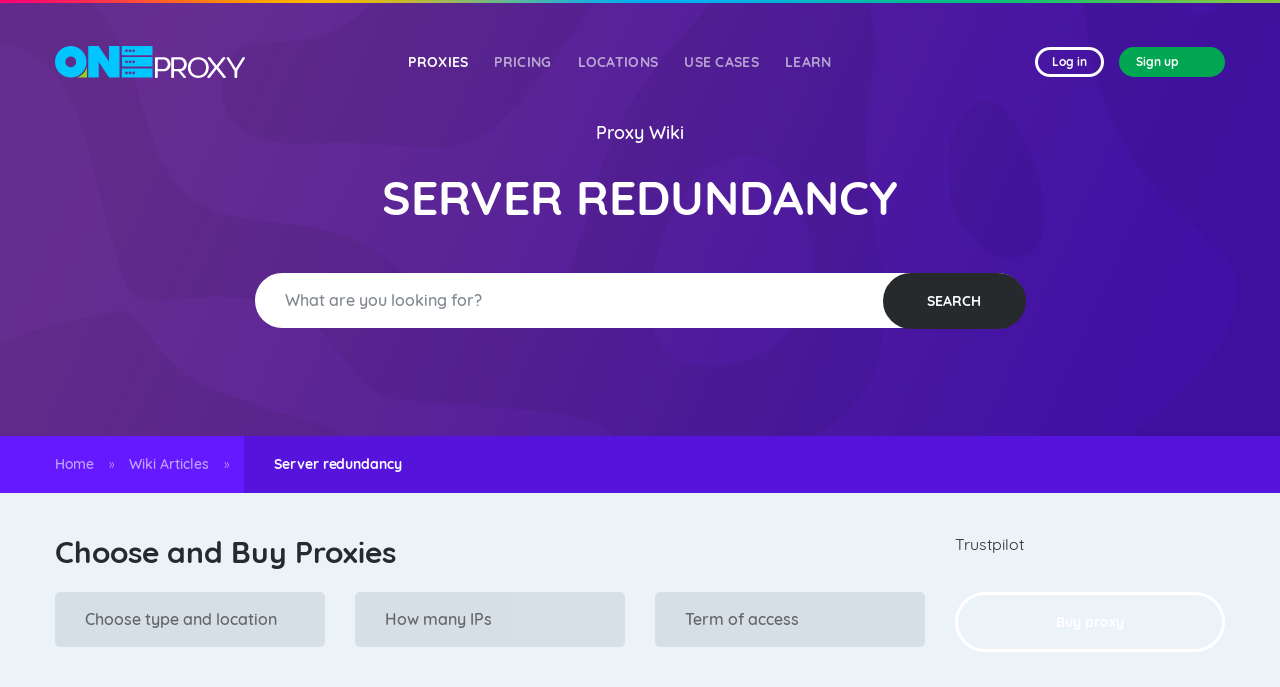

--- FILE ---
content_type: text/html; charset=UTF-8
request_url: https://oneproxy.pro/wiki/server-redundancy/
body_size: 27334
content:
<!doctype html>
<html lang="en-US" prefix="og: https://ogp.me/ns#">
<head><meta charset="UTF-8"><script>if(navigator.userAgent.match(/MSIE|Internet Explorer/i)||navigator.userAgent.match(/Trident\/7\..*?rv:11/i)){var href=document.location.href;if(!href.match(/[?&]nowprocket/)){if(href.indexOf("?")==-1){if(href.indexOf("#")==-1){document.location.href=href+"?nowprocket=1"}else{document.location.href=href.replace("#","?nowprocket=1#")}}else{if(href.indexOf("#")==-1){document.location.href=href+"&nowprocket=1"}else{document.location.href=href.replace("#","&nowprocket=1#")}}}}</script><script>(()=>{class RocketLazyLoadScripts{constructor(){this.v="2.0.4",this.userEvents=["keydown","keyup","mousedown","mouseup","mousemove","mouseover","mouseout","touchmove","touchstart","touchend","touchcancel","wheel","click","dblclick","input"],this.attributeEvents=["onblur","onclick","oncontextmenu","ondblclick","onfocus","onmousedown","onmouseenter","onmouseleave","onmousemove","onmouseout","onmouseover","onmouseup","onmousewheel","onscroll","onsubmit"]}async t(){this.i(),this.o(),/iP(ad|hone)/.test(navigator.userAgent)&&this.h(),this.u(),this.l(this),this.m(),this.k(this),this.p(this),this._(),await Promise.all([this.R(),this.L()]),this.lastBreath=Date.now(),this.S(this),this.P(),this.D(),this.O(),this.M(),await this.C(this.delayedScripts.normal),await this.C(this.delayedScripts.defer),await this.C(this.delayedScripts.async),await this.T(),await this.F(),await this.j(),await this.A(),window.dispatchEvent(new Event("rocket-allScriptsLoaded")),this.everythingLoaded=!0,this.lastTouchEnd&&await new Promise(t=>setTimeout(t,500-Date.now()+this.lastTouchEnd)),this.I(),this.H(),this.U(),this.W()}i(){this.CSPIssue=sessionStorage.getItem("rocketCSPIssue"),document.addEventListener("securitypolicyviolation",t=>{this.CSPIssue||"script-src-elem"!==t.violatedDirective||"data"!==t.blockedURI||(this.CSPIssue=!0,sessionStorage.setItem("rocketCSPIssue",!0))},{isRocket:!0})}o(){window.addEventListener("pageshow",t=>{this.persisted=t.persisted,this.realWindowLoadedFired=!0},{isRocket:!0}),window.addEventListener("pagehide",()=>{this.onFirstUserAction=null},{isRocket:!0})}h(){let t;function e(e){t=e}window.addEventListener("touchstart",e,{isRocket:!0}),window.addEventListener("touchend",function i(o){o.changedTouches[0]&&t.changedTouches[0]&&Math.abs(o.changedTouches[0].pageX-t.changedTouches[0].pageX)<10&&Math.abs(o.changedTouches[0].pageY-t.changedTouches[0].pageY)<10&&o.timeStamp-t.timeStamp<200&&(window.removeEventListener("touchstart",e,{isRocket:!0}),window.removeEventListener("touchend",i,{isRocket:!0}),"INPUT"===o.target.tagName&&"text"===o.target.type||(o.target.dispatchEvent(new TouchEvent("touchend",{target:o.target,bubbles:!0})),o.target.dispatchEvent(new MouseEvent("mouseover",{target:o.target,bubbles:!0})),o.target.dispatchEvent(new PointerEvent("click",{target:o.target,bubbles:!0,cancelable:!0,detail:1,clientX:o.changedTouches[0].clientX,clientY:o.changedTouches[0].clientY})),event.preventDefault()))},{isRocket:!0})}q(t){this.userActionTriggered||("mousemove"!==t.type||this.firstMousemoveIgnored?"keyup"===t.type||"mouseover"===t.type||"mouseout"===t.type||(this.userActionTriggered=!0,this.onFirstUserAction&&this.onFirstUserAction()):this.firstMousemoveIgnored=!0),"click"===t.type&&t.preventDefault(),t.stopPropagation(),t.stopImmediatePropagation(),"touchstart"===this.lastEvent&&"touchend"===t.type&&(this.lastTouchEnd=Date.now()),"click"===t.type&&(this.lastTouchEnd=0),this.lastEvent=t.type,t.composedPath&&t.composedPath()[0].getRootNode()instanceof ShadowRoot&&(t.rocketTarget=t.composedPath()[0]),this.savedUserEvents.push(t)}u(){this.savedUserEvents=[],this.userEventHandler=this.q.bind(this),this.userEvents.forEach(t=>window.addEventListener(t,this.userEventHandler,{passive:!1,isRocket:!0})),document.addEventListener("visibilitychange",this.userEventHandler,{isRocket:!0})}U(){this.userEvents.forEach(t=>window.removeEventListener(t,this.userEventHandler,{passive:!1,isRocket:!0})),document.removeEventListener("visibilitychange",this.userEventHandler,{isRocket:!0}),this.savedUserEvents.forEach(t=>{(t.rocketTarget||t.target).dispatchEvent(new window[t.constructor.name](t.type,t))})}m(){const t="return false",e=Array.from(this.attributeEvents,t=>"data-rocket-"+t),i="["+this.attributeEvents.join("],[")+"]",o="[data-rocket-"+this.attributeEvents.join("],[data-rocket-")+"]",s=(e,i,o)=>{o&&o!==t&&(e.setAttribute("data-rocket-"+i,o),e["rocket"+i]=new Function("event",o),e.setAttribute(i,t))};new MutationObserver(t=>{for(const n of t)"attributes"===n.type&&(n.attributeName.startsWith("data-rocket-")||this.everythingLoaded?n.attributeName.startsWith("data-rocket-")&&this.everythingLoaded&&this.N(n.target,n.attributeName.substring(12)):s(n.target,n.attributeName,n.target.getAttribute(n.attributeName))),"childList"===n.type&&n.addedNodes.forEach(t=>{if(t.nodeType===Node.ELEMENT_NODE)if(this.everythingLoaded)for(const i of[t,...t.querySelectorAll(o)])for(const t of i.getAttributeNames())e.includes(t)&&this.N(i,t.substring(12));else for(const e of[t,...t.querySelectorAll(i)])for(const t of e.getAttributeNames())this.attributeEvents.includes(t)&&s(e,t,e.getAttribute(t))})}).observe(document,{subtree:!0,childList:!0,attributeFilter:[...this.attributeEvents,...e]})}I(){this.attributeEvents.forEach(t=>{document.querySelectorAll("[data-rocket-"+t+"]").forEach(e=>{this.N(e,t)})})}N(t,e){const i=t.getAttribute("data-rocket-"+e);i&&(t.setAttribute(e,i),t.removeAttribute("data-rocket-"+e))}k(t){Object.defineProperty(HTMLElement.prototype,"onclick",{get(){return this.rocketonclick||null},set(e){this.rocketonclick=e,this.setAttribute(t.everythingLoaded?"onclick":"data-rocket-onclick","this.rocketonclick(event)")}})}S(t){function e(e,i){let o=e[i];e[i]=null,Object.defineProperty(e,i,{get:()=>o,set(s){t.everythingLoaded?o=s:e["rocket"+i]=o=s}})}e(document,"onreadystatechange"),e(window,"onload"),e(window,"onpageshow");try{Object.defineProperty(document,"readyState",{get:()=>t.rocketReadyState,set(e){t.rocketReadyState=e},configurable:!0}),document.readyState="loading"}catch(t){console.log("WPRocket DJE readyState conflict, bypassing")}}l(t){this.originalAddEventListener=EventTarget.prototype.addEventListener,this.originalRemoveEventListener=EventTarget.prototype.removeEventListener,this.savedEventListeners=[],EventTarget.prototype.addEventListener=function(e,i,o){o&&o.isRocket||!t.B(e,this)&&!t.userEvents.includes(e)||t.B(e,this)&&!t.userActionTriggered||e.startsWith("rocket-")||t.everythingLoaded?t.originalAddEventListener.call(this,e,i,o):(t.savedEventListeners.push({target:this,remove:!1,type:e,func:i,options:o}),"mouseenter"!==e&&"mouseleave"!==e||t.originalAddEventListener.call(this,e,t.savedUserEvents.push,o))},EventTarget.prototype.removeEventListener=function(e,i,o){o&&o.isRocket||!t.B(e,this)&&!t.userEvents.includes(e)||t.B(e,this)&&!t.userActionTriggered||e.startsWith("rocket-")||t.everythingLoaded?t.originalRemoveEventListener.call(this,e,i,o):t.savedEventListeners.push({target:this,remove:!0,type:e,func:i,options:o})}}J(t,e){this.savedEventListeners=this.savedEventListeners.filter(i=>{let o=i.type,s=i.target||window;return e!==o||t!==s||(this.B(o,s)&&(i.type="rocket-"+o),this.$(i),!1)})}H(){EventTarget.prototype.addEventListener=this.originalAddEventListener,EventTarget.prototype.removeEventListener=this.originalRemoveEventListener,this.savedEventListeners.forEach(t=>this.$(t))}$(t){t.remove?this.originalRemoveEventListener.call(t.target,t.type,t.func,t.options):this.originalAddEventListener.call(t.target,t.type,t.func,t.options)}p(t){let e;function i(e){return t.everythingLoaded?e:e.split(" ").map(t=>"load"===t||t.startsWith("load.")?"rocket-jquery-load":t).join(" ")}function o(o){function s(e){const s=o.fn[e];o.fn[e]=o.fn.init.prototype[e]=function(){return this[0]===window&&t.userActionTriggered&&("string"==typeof arguments[0]||arguments[0]instanceof String?arguments[0]=i(arguments[0]):"object"==typeof arguments[0]&&Object.keys(arguments[0]).forEach(t=>{const e=arguments[0][t];delete arguments[0][t],arguments[0][i(t)]=e})),s.apply(this,arguments),this}}if(o&&o.fn&&!t.allJQueries.includes(o)){const e={DOMContentLoaded:[],"rocket-DOMContentLoaded":[]};for(const t in e)document.addEventListener(t,()=>{e[t].forEach(t=>t())},{isRocket:!0});o.fn.ready=o.fn.init.prototype.ready=function(i){function s(){parseInt(o.fn.jquery)>2?setTimeout(()=>i.bind(document)(o)):i.bind(document)(o)}return"function"==typeof i&&(t.realDomReadyFired?!t.userActionTriggered||t.fauxDomReadyFired?s():e["rocket-DOMContentLoaded"].push(s):e.DOMContentLoaded.push(s)),o([])},s("on"),s("one"),s("off"),t.allJQueries.push(o)}e=o}t.allJQueries=[],o(window.jQuery),Object.defineProperty(window,"jQuery",{get:()=>e,set(t){o(t)}})}P(){const t=new Map;document.write=document.writeln=function(e){const i=document.currentScript,o=document.createRange(),s=i.parentElement;let n=t.get(i);void 0===n&&(n=i.nextSibling,t.set(i,n));const c=document.createDocumentFragment();o.setStart(c,0),c.appendChild(o.createContextualFragment(e)),s.insertBefore(c,n)}}async R(){return new Promise(t=>{this.userActionTriggered?t():this.onFirstUserAction=t})}async L(){return new Promise(t=>{document.addEventListener("DOMContentLoaded",()=>{this.realDomReadyFired=!0,t()},{isRocket:!0})})}async j(){return this.realWindowLoadedFired?Promise.resolve():new Promise(t=>{window.addEventListener("load",t,{isRocket:!0})})}M(){this.pendingScripts=[];this.scriptsMutationObserver=new MutationObserver(t=>{for(const e of t)e.addedNodes.forEach(t=>{"SCRIPT"!==t.tagName||t.noModule||t.isWPRocket||this.pendingScripts.push({script:t,promise:new Promise(e=>{const i=()=>{const i=this.pendingScripts.findIndex(e=>e.script===t);i>=0&&this.pendingScripts.splice(i,1),e()};t.addEventListener("load",i,{isRocket:!0}),t.addEventListener("error",i,{isRocket:!0}),setTimeout(i,1e3)})})})}),this.scriptsMutationObserver.observe(document,{childList:!0,subtree:!0})}async F(){await this.X(),this.pendingScripts.length?(await this.pendingScripts[0].promise,await this.F()):this.scriptsMutationObserver.disconnect()}D(){this.delayedScripts={normal:[],async:[],defer:[]},document.querySelectorAll("script[type$=rocketlazyloadscript]").forEach(t=>{t.hasAttribute("data-rocket-src")?t.hasAttribute("async")&&!1!==t.async?this.delayedScripts.async.push(t):t.hasAttribute("defer")&&!1!==t.defer||"module"===t.getAttribute("data-rocket-type")?this.delayedScripts.defer.push(t):this.delayedScripts.normal.push(t):this.delayedScripts.normal.push(t)})}async _(){await this.L();let t=[];document.querySelectorAll("script[type$=rocketlazyloadscript][data-rocket-src]").forEach(e=>{let i=e.getAttribute("data-rocket-src");if(i&&!i.startsWith("data:")){i.startsWith("//")&&(i=location.protocol+i);try{const o=new URL(i).origin;o!==location.origin&&t.push({src:o,crossOrigin:e.crossOrigin||"module"===e.getAttribute("data-rocket-type")})}catch(t){}}}),t=[...new Map(t.map(t=>[JSON.stringify(t),t])).values()],this.Y(t,"preconnect")}async G(t){if(await this.K(),!0!==t.noModule||!("noModule"in HTMLScriptElement.prototype))return new Promise(e=>{let i;function o(){(i||t).setAttribute("data-rocket-status","executed"),e()}try{if(navigator.userAgent.includes("Firefox/")||""===navigator.vendor||this.CSPIssue)i=document.createElement("script"),[...t.attributes].forEach(t=>{let e=t.nodeName;"type"!==e&&("data-rocket-type"===e&&(e="type"),"data-rocket-src"===e&&(e="src"),i.setAttribute(e,t.nodeValue))}),t.text&&(i.text=t.text),t.nonce&&(i.nonce=t.nonce),i.hasAttribute("src")?(i.addEventListener("load",o,{isRocket:!0}),i.addEventListener("error",()=>{i.setAttribute("data-rocket-status","failed-network"),e()},{isRocket:!0}),setTimeout(()=>{i.isConnected||e()},1)):(i.text=t.text,o()),i.isWPRocket=!0,t.parentNode.replaceChild(i,t);else{const i=t.getAttribute("data-rocket-type"),s=t.getAttribute("data-rocket-src");i?(t.type=i,t.removeAttribute("data-rocket-type")):t.removeAttribute("type"),t.addEventListener("load",o,{isRocket:!0}),t.addEventListener("error",i=>{this.CSPIssue&&i.target.src.startsWith("data:")?(console.log("WPRocket: CSP fallback activated"),t.removeAttribute("src"),this.G(t).then(e)):(t.setAttribute("data-rocket-status","failed-network"),e())},{isRocket:!0}),s?(t.fetchPriority="high",t.removeAttribute("data-rocket-src"),t.src=s):t.src="data:text/javascript;base64,"+window.btoa(unescape(encodeURIComponent(t.text)))}}catch(i){t.setAttribute("data-rocket-status","failed-transform"),e()}});t.setAttribute("data-rocket-status","skipped")}async C(t){const e=t.shift();return e?(e.isConnected&&await this.G(e),this.C(t)):Promise.resolve()}O(){this.Y([...this.delayedScripts.normal,...this.delayedScripts.defer,...this.delayedScripts.async],"preload")}Y(t,e){this.trash=this.trash||[];let i=!0;var o=document.createDocumentFragment();t.forEach(t=>{const s=t.getAttribute&&t.getAttribute("data-rocket-src")||t.src;if(s&&!s.startsWith("data:")){const n=document.createElement("link");n.href=s,n.rel=e,"preconnect"!==e&&(n.as="script",n.fetchPriority=i?"high":"low"),t.getAttribute&&"module"===t.getAttribute("data-rocket-type")&&(n.crossOrigin=!0),t.crossOrigin&&(n.crossOrigin=t.crossOrigin),t.integrity&&(n.integrity=t.integrity),t.nonce&&(n.nonce=t.nonce),o.appendChild(n),this.trash.push(n),i=!1}}),document.head.appendChild(o)}W(){this.trash.forEach(t=>t.remove())}async T(){try{document.readyState="interactive"}catch(t){}this.fauxDomReadyFired=!0;try{await this.K(),this.J(document,"readystatechange"),document.dispatchEvent(new Event("rocket-readystatechange")),await this.K(),document.rocketonreadystatechange&&document.rocketonreadystatechange(),await this.K(),this.J(document,"DOMContentLoaded"),document.dispatchEvent(new Event("rocket-DOMContentLoaded")),await this.K(),this.J(window,"DOMContentLoaded"),window.dispatchEvent(new Event("rocket-DOMContentLoaded"))}catch(t){console.error(t)}}async A(){try{document.readyState="complete"}catch(t){}try{await this.K(),this.J(document,"readystatechange"),document.dispatchEvent(new Event("rocket-readystatechange")),await this.K(),document.rocketonreadystatechange&&document.rocketonreadystatechange(),await this.K(),this.J(window,"load"),window.dispatchEvent(new Event("rocket-load")),await this.K(),window.rocketonload&&window.rocketonload(),await this.K(),this.allJQueries.forEach(t=>t(window).trigger("rocket-jquery-load")),await this.K(),this.J(window,"pageshow");const t=new Event("rocket-pageshow");t.persisted=this.persisted,window.dispatchEvent(t),await this.K(),window.rocketonpageshow&&window.rocketonpageshow({persisted:this.persisted})}catch(t){console.error(t)}}async K(){Date.now()-this.lastBreath>45&&(await this.X(),this.lastBreath=Date.now())}async X(){return document.hidden?new Promise(t=>setTimeout(t)):new Promise(t=>requestAnimationFrame(t))}B(t,e){return e===document&&"readystatechange"===t||(e===document&&"DOMContentLoaded"===t||(e===window&&"DOMContentLoaded"===t||(e===window&&"load"===t||e===window&&"pageshow"===t)))}static run(){(new RocketLazyLoadScripts).t()}}RocketLazyLoadScripts.run()})();</script>
	
	<meta name="viewport" content="width=device-width, initial-scale=1">
	<meta name='validation-proxy' content='rating-64ec99c2f85e9d1f0452070c'/>
	<link rel="profile" href="https://gmpg.org/xfn/11">

		<style>img:is([sizes="auto" i], [sizes^="auto," i]) { contain-intrinsic-size: 3000px 1500px }</style>
	
<!-- Search Engine Optimization by Rank Math PRO - https://rankmath.com/ -->
<title>Server Redundancy - Proxy Wiki</title>
<meta name="description" content="Explore the comprehensive guide to server redundancy, a vital aspect of ensuring uninterrupted service in modern computing. From its history to different types, this article delves into how redundancy works, its key features, and its applications, including its integration with proxy servers like OneProxy. Ideal for IT professionals, businesses, and anyone interested in network reliability and high availability."/>
<meta name="robots" content="follow, index, max-image-preview:large"/>
<link rel="canonical" href="https://oneproxy.pro/wiki/server-redundancy/" />
<meta property="og:locale" content="en_US" />
<meta property="og:type" content="article" />
<meta property="og:title" content="Server Redundancy - Proxy Wiki" />
<meta property="og:description" content="Explore the comprehensive guide to server redundancy, a vital aspect of ensuring uninterrupted service in modern computing. From its history to different types, this article delves into how redundancy works, its key features, and its applications, including its integration with proxy servers like OneProxy. Ideal for IT professionals, businesses, and anyone interested in network reliability and high availability." />
<meta property="og:url" content="https://oneproxy.pro/wiki/server-redundancy/" />
<meta property="og:site_name" content="OneProxy - Buy Secure, Fast, Reliable Proxies" />
<meta property="article:publisher" content="https://facebook.com/oneproxyofficial" />
<meta property="og:updated_time" content="2023-09-05T11:17:53+00:00" />
<meta property="og:image" content="https://oneproxy.pro/wp-content/uploads/2023/08/Server-redundancy.jpg" />
<meta property="og:image:secure_url" content="https://oneproxy.pro/wp-content/uploads/2023/08/Server-redundancy.jpg" />
<meta property="og:image:width" content="1280" />
<meta property="og:image:height" content="720" />
<meta property="og:image:alt" content="Server redundancy" />
<meta property="og:image:type" content="image/jpeg" />
<meta name="twitter:card" content="summary_large_image" />
<meta name="twitter:title" content="Server Redundancy - Proxy Wiki" />
<meta name="twitter:description" content="Explore the comprehensive guide to server redundancy, a vital aspect of ensuring uninterrupted service in modern computing. From its history to different types, this article delves into how redundancy works, its key features, and its applications, including its integration with proxy servers like OneProxy. Ideal for IT professionals, businesses, and anyone interested in network reliability and high availability." />
<meta name="twitter:image" content="https://oneproxy.pro/wp-content/uploads/2023/08/Server-redundancy.jpg" />
<!-- /Rank Math WordPress SEO plugin -->

<link rel='dns-prefetch' href='//js.hs-scripts.com' />
<link rel='dns-prefetch' href='//cdnjs.cloudflare.com' />

<link rel='stylesheet' id='wp-block-library-css' href='https://oneproxy.pro/wp-includes/css/dist/block-library/style.min.css?ver=6.8.3' media='all' />
<style id='classic-theme-styles-inline-css'>
/*! This file is auto-generated */
.wp-block-button__link{color:#fff;background-color:#32373c;border-radius:9999px;box-shadow:none;text-decoration:none;padding:calc(.667em + 2px) calc(1.333em + 2px);font-size:1.125em}.wp-block-file__button{background:#32373c;color:#fff;text-decoration:none}
</style>
<style id='global-styles-inline-css'>
:root{--wp--preset--aspect-ratio--square: 1;--wp--preset--aspect-ratio--4-3: 4/3;--wp--preset--aspect-ratio--3-4: 3/4;--wp--preset--aspect-ratio--3-2: 3/2;--wp--preset--aspect-ratio--2-3: 2/3;--wp--preset--aspect-ratio--16-9: 16/9;--wp--preset--aspect-ratio--9-16: 9/16;--wp--preset--color--black: #000000;--wp--preset--color--cyan-bluish-gray: #abb8c3;--wp--preset--color--white: #ffffff;--wp--preset--color--pale-pink: #f78da7;--wp--preset--color--vivid-red: #cf2e2e;--wp--preset--color--luminous-vivid-orange: #ff6900;--wp--preset--color--luminous-vivid-amber: #fcb900;--wp--preset--color--light-green-cyan: #7bdcb5;--wp--preset--color--vivid-green-cyan: #00d084;--wp--preset--color--pale-cyan-blue: #8ed1fc;--wp--preset--color--vivid-cyan-blue: #0693e3;--wp--preset--color--vivid-purple: #9b51e0;--wp--preset--gradient--vivid-cyan-blue-to-vivid-purple: linear-gradient(135deg,rgba(6,147,227,1) 0%,rgb(155,81,224) 100%);--wp--preset--gradient--light-green-cyan-to-vivid-green-cyan: linear-gradient(135deg,rgb(122,220,180) 0%,rgb(0,208,130) 100%);--wp--preset--gradient--luminous-vivid-amber-to-luminous-vivid-orange: linear-gradient(135deg,rgba(252,185,0,1) 0%,rgba(255,105,0,1) 100%);--wp--preset--gradient--luminous-vivid-orange-to-vivid-red: linear-gradient(135deg,rgba(255,105,0,1) 0%,rgb(207,46,46) 100%);--wp--preset--gradient--very-light-gray-to-cyan-bluish-gray: linear-gradient(135deg,rgb(238,238,238) 0%,rgb(169,184,195) 100%);--wp--preset--gradient--cool-to-warm-spectrum: linear-gradient(135deg,rgb(74,234,220) 0%,rgb(151,120,209) 20%,rgb(207,42,186) 40%,rgb(238,44,130) 60%,rgb(251,105,98) 80%,rgb(254,248,76) 100%);--wp--preset--gradient--blush-light-purple: linear-gradient(135deg,rgb(255,206,236) 0%,rgb(152,150,240) 100%);--wp--preset--gradient--blush-bordeaux: linear-gradient(135deg,rgb(254,205,165) 0%,rgb(254,45,45) 50%,rgb(107,0,62) 100%);--wp--preset--gradient--luminous-dusk: linear-gradient(135deg,rgb(255,203,112) 0%,rgb(199,81,192) 50%,rgb(65,88,208) 100%);--wp--preset--gradient--pale-ocean: linear-gradient(135deg,rgb(255,245,203) 0%,rgb(182,227,212) 50%,rgb(51,167,181) 100%);--wp--preset--gradient--electric-grass: linear-gradient(135deg,rgb(202,248,128) 0%,rgb(113,206,126) 100%);--wp--preset--gradient--midnight: linear-gradient(135deg,rgb(2,3,129) 0%,rgb(40,116,252) 100%);--wp--preset--font-size--small: 13px;--wp--preset--font-size--medium: 20px;--wp--preset--font-size--large: 36px;--wp--preset--font-size--x-large: 42px;--wp--preset--spacing--20: 0.44rem;--wp--preset--spacing--30: 0.67rem;--wp--preset--spacing--40: 1rem;--wp--preset--spacing--50: 1.5rem;--wp--preset--spacing--60: 2.25rem;--wp--preset--spacing--70: 3.38rem;--wp--preset--spacing--80: 5.06rem;--wp--preset--shadow--natural: 6px 6px 9px rgba(0, 0, 0, 0.2);--wp--preset--shadow--deep: 12px 12px 50px rgba(0, 0, 0, 0.4);--wp--preset--shadow--sharp: 6px 6px 0px rgba(0, 0, 0, 0.2);--wp--preset--shadow--outlined: 6px 6px 0px -3px rgba(255, 255, 255, 1), 6px 6px rgba(0, 0, 0, 1);--wp--preset--shadow--crisp: 6px 6px 0px rgba(0, 0, 0, 1);}:where(.is-layout-flex){gap: 0.5em;}:where(.is-layout-grid){gap: 0.5em;}body .is-layout-flex{display: flex;}.is-layout-flex{flex-wrap: wrap;align-items: center;}.is-layout-flex > :is(*, div){margin: 0;}body .is-layout-grid{display: grid;}.is-layout-grid > :is(*, div){margin: 0;}:where(.wp-block-columns.is-layout-flex){gap: 2em;}:where(.wp-block-columns.is-layout-grid){gap: 2em;}:where(.wp-block-post-template.is-layout-flex){gap: 1.25em;}:where(.wp-block-post-template.is-layout-grid){gap: 1.25em;}.has-black-color{color: var(--wp--preset--color--black) !important;}.has-cyan-bluish-gray-color{color: var(--wp--preset--color--cyan-bluish-gray) !important;}.has-white-color{color: var(--wp--preset--color--white) !important;}.has-pale-pink-color{color: var(--wp--preset--color--pale-pink) !important;}.has-vivid-red-color{color: var(--wp--preset--color--vivid-red) !important;}.has-luminous-vivid-orange-color{color: var(--wp--preset--color--luminous-vivid-orange) !important;}.has-luminous-vivid-amber-color{color: var(--wp--preset--color--luminous-vivid-amber) !important;}.has-light-green-cyan-color{color: var(--wp--preset--color--light-green-cyan) !important;}.has-vivid-green-cyan-color{color: var(--wp--preset--color--vivid-green-cyan) !important;}.has-pale-cyan-blue-color{color: var(--wp--preset--color--pale-cyan-blue) !important;}.has-vivid-cyan-blue-color{color: var(--wp--preset--color--vivid-cyan-blue) !important;}.has-vivid-purple-color{color: var(--wp--preset--color--vivid-purple) !important;}.has-black-background-color{background-color: var(--wp--preset--color--black) !important;}.has-cyan-bluish-gray-background-color{background-color: var(--wp--preset--color--cyan-bluish-gray) !important;}.has-white-background-color{background-color: var(--wp--preset--color--white) !important;}.has-pale-pink-background-color{background-color: var(--wp--preset--color--pale-pink) !important;}.has-vivid-red-background-color{background-color: var(--wp--preset--color--vivid-red) !important;}.has-luminous-vivid-orange-background-color{background-color: var(--wp--preset--color--luminous-vivid-orange) !important;}.has-luminous-vivid-amber-background-color{background-color: var(--wp--preset--color--luminous-vivid-amber) !important;}.has-light-green-cyan-background-color{background-color: var(--wp--preset--color--light-green-cyan) !important;}.has-vivid-green-cyan-background-color{background-color: var(--wp--preset--color--vivid-green-cyan) !important;}.has-pale-cyan-blue-background-color{background-color: var(--wp--preset--color--pale-cyan-blue) !important;}.has-vivid-cyan-blue-background-color{background-color: var(--wp--preset--color--vivid-cyan-blue) !important;}.has-vivid-purple-background-color{background-color: var(--wp--preset--color--vivid-purple) !important;}.has-black-border-color{border-color: var(--wp--preset--color--black) !important;}.has-cyan-bluish-gray-border-color{border-color: var(--wp--preset--color--cyan-bluish-gray) !important;}.has-white-border-color{border-color: var(--wp--preset--color--white) !important;}.has-pale-pink-border-color{border-color: var(--wp--preset--color--pale-pink) !important;}.has-vivid-red-border-color{border-color: var(--wp--preset--color--vivid-red) !important;}.has-luminous-vivid-orange-border-color{border-color: var(--wp--preset--color--luminous-vivid-orange) !important;}.has-luminous-vivid-amber-border-color{border-color: var(--wp--preset--color--luminous-vivid-amber) !important;}.has-light-green-cyan-border-color{border-color: var(--wp--preset--color--light-green-cyan) !important;}.has-vivid-green-cyan-border-color{border-color: var(--wp--preset--color--vivid-green-cyan) !important;}.has-pale-cyan-blue-border-color{border-color: var(--wp--preset--color--pale-cyan-blue) !important;}.has-vivid-cyan-blue-border-color{border-color: var(--wp--preset--color--vivid-cyan-blue) !important;}.has-vivid-purple-border-color{border-color: var(--wp--preset--color--vivid-purple) !important;}.has-vivid-cyan-blue-to-vivid-purple-gradient-background{background: var(--wp--preset--gradient--vivid-cyan-blue-to-vivid-purple) !important;}.has-light-green-cyan-to-vivid-green-cyan-gradient-background{background: var(--wp--preset--gradient--light-green-cyan-to-vivid-green-cyan) !important;}.has-luminous-vivid-amber-to-luminous-vivid-orange-gradient-background{background: var(--wp--preset--gradient--luminous-vivid-amber-to-luminous-vivid-orange) !important;}.has-luminous-vivid-orange-to-vivid-red-gradient-background{background: var(--wp--preset--gradient--luminous-vivid-orange-to-vivid-red) !important;}.has-very-light-gray-to-cyan-bluish-gray-gradient-background{background: var(--wp--preset--gradient--very-light-gray-to-cyan-bluish-gray) !important;}.has-cool-to-warm-spectrum-gradient-background{background: var(--wp--preset--gradient--cool-to-warm-spectrum) !important;}.has-blush-light-purple-gradient-background{background: var(--wp--preset--gradient--blush-light-purple) !important;}.has-blush-bordeaux-gradient-background{background: var(--wp--preset--gradient--blush-bordeaux) !important;}.has-luminous-dusk-gradient-background{background: var(--wp--preset--gradient--luminous-dusk) !important;}.has-pale-ocean-gradient-background{background: var(--wp--preset--gradient--pale-ocean) !important;}.has-electric-grass-gradient-background{background: var(--wp--preset--gradient--electric-grass) !important;}.has-midnight-gradient-background{background: var(--wp--preset--gradient--midnight) !important;}.has-small-font-size{font-size: var(--wp--preset--font-size--small) !important;}.has-medium-font-size{font-size: var(--wp--preset--font-size--medium) !important;}.has-large-font-size{font-size: var(--wp--preset--font-size--large) !important;}.has-x-large-font-size{font-size: var(--wp--preset--font-size--x-large) !important;}
:where(.wp-block-post-template.is-layout-flex){gap: 1.25em;}:where(.wp-block-post-template.is-layout-grid){gap: 1.25em;}
:where(.wp-block-columns.is-layout-flex){gap: 2em;}:where(.wp-block-columns.is-layout-grid){gap: 2em;}
:root :where(.wp-block-pullquote){font-size: 1.5em;line-height: 1.6;}
</style>
<link data-minify="1" rel='stylesheet' id='bodhi-svgs-attachment-css' href='https://oneproxy.pro/wp-content/cache/min/1/wp-content/plugins/svg-support/css/svgs-attachment.css?ver=1755940233' media='all' />
<link rel='stylesheet' id='toc-screen-css' href='https://oneproxy.pro/wp-content/plugins/table-of-contents-plus/screen.min.css?ver=2411.1' media='all' />
<style id='toc-screen-inline-css'>
div#toc_container {background: #ffffff;border: 1px solid #ffffff;}div#toc_container ul li {font-size: 100%;}
</style>
<link data-minify="1" rel='stylesheet' id='trp-language-switcher-style-css' href='https://oneproxy.pro/wp-content/cache/min/1/wp-content/plugins/translatepress-multilingual/assets/css/trp-language-switcher.css?ver=1755940233' media='all' />
<style id='trp-language-switcher-style-inline-css'>
.trp_language_switcher_shortcode .trp-language-switcher .trp-ls-shortcode-current-language.trp-ls-clicked{
    visibility: hidden;
}

.trp_language_switcher_shortcode .trp-language-switcher:hover div.trp-ls-shortcode-current-language{
    visibility: visible;
}

.trp_language_switcher_shortcode .trp-language-switcher:hover div.trp-ls-shortcode-language{
    visibility: hidden;
    height: 1px;
}
.trp_language_switcher_shortcode .trp-language-switcher .trp-ls-shortcode-language.trp-ls-clicked,
.trp_language_switcher_shortcode .trp-language-switcher:hover .trp-ls-shortcode-language.trp-ls-clicked{
    visibility:visible;
    height:auto;
    position: absolute;
    left: 0;
    top: 0;
    display: inline-block !important;
}
</style>
<link data-minify="1" rel='stylesheet' id='fontawesome-css' href='https://oneproxy.pro/wp-content/cache/min/1/ajax/libs/font-awesome/5.15.4/css/all.min.css?ver=1755940234' media='all' />
<link rel='stylesheet' id='oneproxy-bootstrap-css' href='https://oneproxy.pro/wp-content/themes/oneproxy/css/vendors/Bootstrap/bootstrap.min.css?ver=3.3.3' media='all' />
<link data-minify="1" rel='stylesheet' id='oneproxy-navigation-css' href='https://oneproxy.pro/wp-content/cache/min/1/wp-content/themes/oneproxy/css/plugins/navigation.css?ver=1755940234' media='all' />
<link data-minify="1" rel='stylesheet' id='oneproxy-main-css' href='https://oneproxy.pro/wp-content/cache/min/1/wp-content/themes/oneproxy/css/main.css?ver=1755940234' media='all' />
<link data-minify="1" rel='stylesheet' id='oneproxy-font-css' href='https://oneproxy.pro/wp-content/cache/min/1/wp-content/themes/oneproxy/css/theme-font.css?ver=1755940234' media='all' />
<link rel='stylesheet' id='oneproxy-flags-css' href='https://oneproxy.pro/wp-content/themes/oneproxy/css/flag-icon.min.css?ver=1.0.0' media='all' />
<link data-minify="1" rel='stylesheet' id='oneproxy-style-css' href='https://oneproxy.pro/wp-content/cache/min/1/wp-content/themes/oneproxy/style.css?ver=1755940234' media='all' />
<link rel='stylesheet' id='fancybox-css' href='https://oneproxy.pro/wp-content/plugins/easy-fancybox/fancybox/1.5.4/jquery.fancybox.min.css?ver=6.8.3' media='screen' />
<link data-minify="1" rel='stylesheet' id='hcb-style-css' href='https://oneproxy.pro/wp-content/cache/min/1/wp-content/plugins/highlighting-code-block/build/css/hcb--dark.css?ver=1755940234' media='all' />
<style id='hcb-style-inline-css'>
:root{--hcb--fz--base: 14px}:root{--hcb--fz--mobile: 13px}:root{--hcb--ff:Menlo, Consolas, "Hiragino Kaku Gothic ProN", "Hiragino Sans", Meiryo, sans-serif;}
</style>
<script type="rocketlazyloadscript" data-rocket-src="https://oneproxy.pro/wp-includes/js/jquery/jquery.min.js?ver=3.7.1" id="jquery-core-js" data-rocket-defer defer></script>
<script type="rocketlazyloadscript" data-rocket-src="https://oneproxy.pro/wp-includes/js/jquery/jquery-migrate.min.js?ver=3.4.1" id="jquery-migrate-js" data-rocket-defer defer></script>
<script type="rocketlazyloadscript" data-rocket-src="https://oneproxy.pro/wp-content/themes/oneproxy/js/Bootstrap/bootstrap.bundle.min.js?ver=6.8.3" id="oneproxy-bootstrap-js-js" data-rocket-defer defer></script>
<link rel="https://api.w.org/" href="https://oneproxy.pro/wp-json/" /><link rel="alternate" title="JSON" type="application/json" href="https://oneproxy.pro/wp-json/wp/v2/wiki/478945" /><link rel='shortlink' href='https://oneproxy.pro/?p=478945' />
<link rel="alternate" title="oEmbed (JSON)" type="application/json+oembed" href="https://oneproxy.pro/wp-json/oembed/1.0/embed?url=https%3A%2F%2Foneproxy.pro%2Fwiki%2Fserver-redundancy%2F" />
<link rel="alternate" title="oEmbed (XML)" type="text/xml+oembed" href="https://oneproxy.pro/wp-json/oembed/1.0/embed?url=https%3A%2F%2Foneproxy.pro%2Fwiki%2Fserver-redundancy%2F&#038;format=xml" />
			<!-- DO NOT COPY THIS SNIPPET! Start of Page Analytics Tracking for HubSpot WordPress plugin v11.3.21-->
			<script type="rocketlazyloadscript" class="hsq-set-content-id" data-content-id="blog-post">
				var _hsq = _hsq || [];
				_hsq.push(["setContentType", "blog-post"]);
			</script>
			<!-- DO NOT COPY THIS SNIPPET! End of Page Analytics Tracking for HubSpot WordPress plugin -->
			<link rel="alternate" hreflang="en-US" href="https://oneproxy.pro/wiki/server-redundancy/"/>
<link rel="alternate" hreflang="ar" href="https://oneproxy.pro/ar/wiki/server-redundancy/"/>
<link rel="alternate" hreflang="zh-CN" href="https://oneproxy.pro/cn/wiki/server-redundancy/"/>
<link rel="alternate" hreflang="fr-FR" href="https://oneproxy.pro/fr/wiki/server-redundancy/"/>
<link rel="alternate" hreflang="de-DE" href="https://oneproxy.pro/de/wiki/server-redundancy/"/>
<link rel="alternate" hreflang="hi-IN" href="https://oneproxy.pro/in/wiki/server-redundancy/"/>
<link rel="alternate" hreflang="id-ID" href="https://oneproxy.pro/id/wiki/server-redundancy/"/>
<link rel="alternate" hreflang="it-IT" href="https://oneproxy.pro/it/wiki/server-redundancy/"/>
<link rel="alternate" hreflang="ja" href="https://oneproxy.pro/jp/wiki/server-redundancy/"/>
<link rel="alternate" hreflang="ko-KR" href="https://oneproxy.pro/kr/wiki/server-redundancy/"/>
<link rel="alternate" hreflang="ms-MY" href="https://oneproxy.pro/my/wiki/server-redundancy/"/>
<link rel="alternate" hreflang="fa-IR" href="https://oneproxy.pro/ir/wiki/server-redundancy/"/>
<link rel="alternate" hreflang="pl-PL" href="https://oneproxy.pro/pl/wiki/server-redundancy/"/>
<link rel="alternate" hreflang="pt-PT" href="https://oneproxy.pro/pt/wiki/server-redundancy/"/>
<link rel="alternate" hreflang="ru-RU" href="https://oneproxy.pro/ru/wiki/server-redundancy/"/>
<link rel="alternate" hreflang="es-ES" href="https://oneproxy.pro/es/wiki/server-redundancy/"/>
<link rel="alternate" hreflang="th" href="https://oneproxy.pro/th/wiki/server-redundancy/"/>
<link rel="alternate" hreflang="tr-TR" href="https://oneproxy.pro/tr/wiki/server-redundancy/"/>
<link rel="alternate" hreflang="vi" href="https://oneproxy.pro/vn/wiki/server-redundancy/"/>
<link rel="alternate" hreflang="uk" href="https://oneproxy.pro/ua/wiki/server-redundancy/"/>
<link rel="alternate" hreflang="en" href="https://oneproxy.pro/wiki/server-redundancy/"/>
<link rel="alternate" hreflang="zh" href="https://oneproxy.pro/cn/wiki/server-redundancy/"/>
<link rel="alternate" hreflang="fr" href="https://oneproxy.pro/fr/wiki/server-redundancy/"/>
<link rel="alternate" hreflang="de" href="https://oneproxy.pro/de/wiki/server-redundancy/"/>
<link rel="alternate" hreflang="hi" href="https://oneproxy.pro/in/wiki/server-redundancy/"/>
<link rel="alternate" hreflang="id" href="https://oneproxy.pro/id/wiki/server-redundancy/"/>
<link rel="alternate" hreflang="it" href="https://oneproxy.pro/it/wiki/server-redundancy/"/>
<link rel="alternate" hreflang="ko" href="https://oneproxy.pro/kr/wiki/server-redundancy/"/>
<link rel="alternate" hreflang="ms" href="https://oneproxy.pro/my/wiki/server-redundancy/"/>
<link rel="alternate" hreflang="fa" href="https://oneproxy.pro/ir/wiki/server-redundancy/"/>
<link rel="alternate" hreflang="pl" href="https://oneproxy.pro/pl/wiki/server-redundancy/"/>
<link rel="alternate" hreflang="pt" href="https://oneproxy.pro/pt/wiki/server-redundancy/"/>
<link rel="alternate" hreflang="ru" href="https://oneproxy.pro/ru/wiki/server-redundancy/"/>
<link rel="alternate" hreflang="es" href="https://oneproxy.pro/es/wiki/server-redundancy/"/>
<link rel="alternate" hreflang="tr" href="https://oneproxy.pro/tr/wiki/server-redundancy/"/>
<link rel="alternate" hreflang="x-default" href="https://oneproxy.pro/wiki/server-redundancy/"/>
<link rel="pingback" href="https://oneproxy.pro/xmlrpc.php"><script type="rocketlazyloadscript" id="google_gtagjs" data-rocket-src="https://www.googletagmanager.com/gtag/js?id=G-KEWG3Z2RXH" async></script>
<script type="rocketlazyloadscript" id="google_gtagjs-inline">
window.dataLayer = window.dataLayer || [];function gtag(){dataLayer.push(arguments);}gtag('js', new Date());gtag('config', 'G-KEWG3Z2RXH', {} );
</script>
<link rel="icon" href="https://oneproxy.pro/wp-content/uploads/2023/07/cropped-icon-32x32.png" sizes="32x32" />
<link rel="icon" href="https://oneproxy.pro/wp-content/uploads/2023/07/cropped-icon-192x192.png" sizes="192x192" />
<link rel="apple-touch-icon" href="https://oneproxy.pro/wp-content/uploads/2023/07/cropped-icon-180x180.png" />
<meta name="msapplication-TileImage" content="https://oneproxy.pro/wp-content/uploads/2023/07/cropped-icon-270x270.png" />

	<!--[if lte IE 8]>
	<script charset="utf-8" type="text/javascript" src="//js.hsforms.net/forms/v2-legacy.js" async></script>
	<![endif]-->
	<script type="rocketlazyloadscript" charset="utf-8" data-rocket-type="text/javascript" data-rocket-src="//js.hsforms.net/forms/v2.js" async></script>
	
	<!-- TrustBox script -->
	<script type="rocketlazyloadscript" data-minify="1" data-rocket-type="text/javascript" data-rocket-src="https://oneproxy.pro/wp-content/cache/min/1/bootstrap/v5/tp.widget.bootstrap.min.js?ver=1755940234" async></script>
	<!-- End TrustBox script -->

<meta name="generator" content="WP Rocket 3.19.4" data-wpr-features="wpr_delay_js wpr_defer_js wpr_minify_js wpr_minify_css wpr_preload_links wpr_desktop" /></head>

<body class="wp-singular wiki-template-default single single-wiki postid-478945 wp-theme-oneproxy translatepress-en_US no-sidebar">

<!-- Main Header -->

<nav id="navigation" class="site-header navigation navigation-justified header--sticky">
	<div class="container">
		<div class="navigation-header">
			<div class="navigation-logo">
				<a href="https://oneproxy.pro/"><img loading="lazy" src="https://oneproxy.pro/wp-content/themes/oneproxy/img/logo-colored.svg" alt="OneProxy" width="190" height="31"></a>
			</div>
			<div class="navigation-button-toggler">
				<i class="hamburger-icon"></i>
			</div>
		</div>
		<div class="navigation-body">
			<div class="navigation-body-header">
				<div class="navigation-logo">
					<a href="https://oneproxy.pro/"><img src="https://oneproxy.pro/wp-content/themes/oneproxy/img/logo-colored.svg" alt="OneProxy" width="190" height="31"></a>
				</div>
				<span class="navigation-body-close-button">&#10005;</span>
			</div>
			<ul class="navigation-menu">
				<li class="navigation-item is-active">
					<a class="navigation-link" href="#">Proxies</a>
					<div class="navigation-megamenu">
						<div class="navigation-megamenu-container">
							<div class="navigation-row">
								<div class="navigation-col">
									<a href="/services/datacenter-proxies/" class="navigation-hosting-item border-primary-themes">
										<img class="navigation-hosting-item-img " loading="lazy" src="https://oneproxy.pro/wp-content/themes/oneproxy/img/navigation-hostings/hosting4.png" alt="hosting">
										Static Proxies
									</a>
								</div>
								<div class="navigation-col">
									<a href="/services/rotating-proxies/" class="navigation-hosting-item border-lime-themes">
										<img class="navigation-hosting-item-img " loading="lazy" src="https://oneproxy.pro/wp-content/themes/oneproxy/img/navigation-hostings/hosting5.png" alt="hosting">
										Rotating Proxies
									</a>
								</div>
								<div class="navigation-col">
									<a href="/services/private/" class="navigation-hosting-item border-blue-themes">
										<img class="navigation-hosting-item-img " loading="lazy" src="https://oneproxy.pro/wp-content/themes/oneproxy/img/navigation-hostings/hosting2.png" alt="hosting">
										Dedicated Proxies
									</a>
								</div>
								<div class="navigation-col">
									<a href="/services/udp-proxies/" class="navigation-hosting-item border-yellow-themes">
										<img class="navigation-hosting-item-img " loading="lazy" src="https://oneproxy.pro/wp-content/themes/oneproxy/img/navigation-hostings/hosting3.png" alt="hosting">
										UDP Proxies
									</a>
								</div>								
							</div>
							<div class="navigation-row">
								<div class="navigation-col">
									<ul class="navigation-list">
										<li class="navigation-list-heading">
											By Protocol
											<span class="navigation-list-subheading">Select a proxy depending on the required protocol.</span>
										</li>
										<li><a href="/services/http-proxy/">HTTP Proxies</a></li>
										<li><a href="/services/https-proxy/">HTTPS Proxies</a></li>
										<li><a href="/services/socks-proxies/">SOCKS4 Proxies</a></li>
										<li><a href="/services/socks-proxies/">SOCKS5 Proxies</a></li>
										<li><a href="/services/udp-proxies/">UDP Proxies</a></li>
									</ul>
								</div>
								<div class="navigation-col">
									<ul class="navigation-list">
										<li class="navigation-list-heading">
											By Anonymity
											<span class="navigation-list-subheading">Choose a proxy depending on the anonymity.</span>
										</li>
										<li><a href="/services/anonymous-proxies/">Anonymous Proxies</a></li>
										<li><a href="/services/elite-proxies/">Elite Proxies</a></li>
										<li><a href="/services/premium-proxies/">Premium Proxies</a></li>
										<li><a href="/services/private/">Private Proxies</a></li>
										<li><a href="/services/shared-proxies/">Shared Proxies</a></li>

									</ul>
								</div>
								<div class="navigation-col">
									<ul class="navigation-list">
										<li class="navigation-list-heading">
											Other Types
											<span class="navigation-list-subheading">Choose a proxy depending on other types.</span>
										</li>
										<li><a href="/services/unlimited-proxies/">Unlimited Proxies</a></li>
										<li><a href="/services/fresh-proxies/">Fresh Proxies</a></li>
										<li><a href="/services/paid-proxies/">Paid Proxies</a></li>
										<li><a href="/free-trial/">Free Trial Proxies</a></li>
										<li><a href="/free-proxy/">Free Proxies</a></li>
									</ul>
								</div>
							</div>
						</div>
					</div>
				</li>
				<li class="navigation-item">
					<a class="navigation-link" href="/prices/">Pricing</a>
				</li>
				<li class="navigation-item">
					<a class="navigation-link" href="#">Locations</a>
					<div class="navigation-megamenu">
						<div class="navigation-megamenu-container">
							<div class="navigation-row">
								<div class="navigation-col">
									<ul class="navigation-list">
										<li class="navigation-list-heading">
											Europe
											<span class="navigation-list-subheading">Proxies with geolocation of European countries.</span>
										</li>
										<li><a href="/locations/europe/france/"><span class="flag-icon flag-icon-fr"></span>France</a></li>
										<li><a href="/locations/europe/germany/"><span class="flag-icon flag-icon-de"></span>Germany</a></li>
										<li><a href="/locations/europe/united-kingdom/"><span class="flag-icon flag-icon-gb"></span>United Kingdom</a></li>
										<li><a href="/locations/europe/netherlands/"><span class="flag-icon flag-icon-nl"></span>Netherlands</a></li>
										<li><a href="/locations/europe/poland/"><span class="flag-icon flag-icon-pl"></span>Poland</a></li>
										<li><a href="/locations/europe/russia/"><span class="flag-icon flag-icon-ru"></span>Russia</a></li>
										<li><a href="/locations/europe/spain/"><span class="flag-icon flag-icon-es"></span>Spain</a></li>
										<li><a href="/locations/europe/switzerland/"><span class="flag-icon flag-icon-ch"></span>Switzerland</a></li>
										<li><a href="/locations/europe/ukraine/"><span class="flag-icon flag-icon-ua"></span>Ukraine</a></li>
									</ul>
								</div>
								<div class="navigation-col">
									<ul class="navigation-list">
										<li class="navigation-list-heading">
											North And South America
											<span class="navigation-list-subheading">Proxies with geolocation of North and South America.</span>
										</li>
										<li><a href="/locations/south-america/brazil/"><span class="flag-icon flag-icon-br"></span>Brazil</a></li>
										<li><a href="/locations/north-america/canada/"><span class="flag-icon flag-icon-ca"></span>Canada</a></li>
										<li><a href="/locations/north-america/united-states/"><span class="flag-icon flag-icon-us"></span>USA</a></li>																				
										<li class="navigation-list-heading">
											Asia and Australia
											<span class="navigation-list-subheading">Proxies with geolocation of Asian countries and Australia.</span>
										</li>
										<li><a href="/locations/oceania/australia/"><span class="flag-icon flag-icon-au"></span>Australia</a></li>
										<li><a href="/locations/asia/china/"><span class="flag-icon flag-icon-cn"></span>China</a></li>
										<li><a href="/locations/asia/japan/"><span class="flag-icon flag-icon-jp"></span>Japan</a></li>
										<li><a href="/locations/asia/india/"><span class="flag-icon flag-icon-in"></span>India</a></li>
										<li><a href="/locations/asia/turkey/"><span class="flag-icon flag-icon-tr"></span>Turkey</a></li>
									</ul>
								</div>
								<div class="navigation-col">
									<ul class="navigation-list">
										<li class="navigation-list-heading">
											Mixed Packages
											<span class="navigation-list-subheading">Proxies with geolocation of different countries.</span>
										</li>
										<li><a href="/services/mix/">World Mix</a></li>
										<li><a href="/locations/europe/">Europe mix</a></li>
										<li><a href="/locations/north-america/">North America Mix</a></li>
										<li class="navigation-list-heading">
											Choose a proxy by geolocation
											<span class="navigation-list-subheading">Didn't find the geolocation you need? See the list of all countries.</span>
										</li>										
										<li><a href="/locations/">All Locations</a></li>
										<li><a href="/free-locations/">Free Proxies By Geolocation</a></li>
									</ul>
								</div>
							</div>
						</div>
					</div>
				</li>
				<li class="navigation-item">
					<a class="navigation-link" href="#">Use Cases</a>
					<div class="navigation-megamenu">
						<div class="navigation-megamenu-container">
							<div class="navigation-row">
								<div class="navigation-col">
									<ul class="navigation-list">
										<li class="navigation-list-heading">
											Industries
											<span class="navigation-list-subheading">Proxies for various industries and fields of activity.</span>
										</li>
										<li><a href="/industries/data-scraping/">Web Scraping</a></li>
										<li><a href="/industries/seo-monitoring/">SEO Monitoring</a></li>
										<li><a href="/industries/price-comparison/">Price Comparsion</a></li>
										<li><a href="/industries/market-research/">Market Research</a></li>
										<li><a href="/industries/social-media/">Social Media</a></li>
										<li><a href="/industries/">All industries</a></li>
									</ul>
								</div>
								<div class="navigation-col">
									<ul class="navigation-list">
										<li class="navigation-list-heading">
											Tools
											<span class="navigation-list-subheading">Proxy integrations with various tools and software.</span>
										</li>
										<li><a class="no-translate" href="/tools/selenium-proxies/">Selenium</a></li>										
										<li><a class="no-translate" href="/tools/parsehub-proxies/">ParseHub</a></li>
										<li><a class="no-translate" href="/tools/zennoposter-proxies/">Zennoposter</a></li>
										<li><a class="no-translate" href="/tools/proxifier-proxies/">Proxifier</a></li>
										<li><a class="no-translate" href="/tools/screaming-frog-seo-spider-proxies/">Screaming Frog SEO</a></li>
										<li><a href="/tools/">All Tools</a></li>

									</ul>
								</div>
								<div class="navigation-col">
									<ul class="navigation-list">
										<li class="navigation-list-heading">
											Targets
											<span class="navigation-list-subheading">Specialized proxies for working with various target sites and services.</span>
										</li>
										<li><a class="no-translate" href="/targets/google-proxies/">Google</a></li>
										<li><a class="no-translate" href="/targets/amazon-proxies/">Amazon</a></li>
										<li><a class="no-translate" href="/targets/steam-proxy/">Steam</a></li>
										<li><a class="no-translate" href="/targets/wildberries-wb-proxies/">Wildberries</a></li>
										<li><a class="no-translate" href="/targets/linkedin-proxy/">LinkedIn</a></li>
										<li><a href="/targets/">All Targets</a></li>

									</ul>
								</div>
								<div class="navigation-col">
									<ul class="navigation-list">
										<li class="navigation-list-heading">
											Websites
											<span class="navigation-list-subheading">Proxies designed to work with various websites.</span>
										</li>
										<li><a class="no-translate" href="/websites/proxies-for-binance-com/">binance.com</a></li>
										<li><a class="no-translate" href="/websites/proxies-for-facebook-com/">facebook.com</a></li>
										<li><a class="no-translate" href="/websites/proxies-for-ebay-com/">ebay.com</a></li>
										<li><a class="no-translate" href="/websites/proxies-for-booking-com/">booking.com</a></li>
										<li><a class="no-translate" href="/websites/proxies-for-aliexpress-com/">aliexpress.com</a></li>
										<li><a href="/websites/">All Websites</a></li>
									</ul>
								</div>
							</div>
						</div>
					</div>
				</li>
				<li class="navigation-item">
					<a class="navigation-link" href="#">Learn</a>
					<ul class="navigation-dropdown">
						<li class="navigation-dropdown-item">
							<a class="navigation-dropdown-link" href="/knowledge-base/">Knowledge Base</a>
						</li>
						<li class="navigation-dropdown-item">
							<a class="navigation-dropdown-link" href="/news/">News</a>
						</li>
						<li class="navigation-dropdown-item">
							<a class="navigation-dropdown-link" href="/blog/">Blog</a>
						</li>
						<li class="navigation-dropdown-item">
							<a class="navigation-dropdown-link" href="/proxy-wiki/">Proxy Wiki</a>
						</li>
						<li class="navigation-dropdown-item">
							<a class="navigation-dropdown-link" href="#">
								Proxy Tools
								<span class="submenu-indicator"></span>
							</a>
							<ul class="navigation-dropdown">
								<li class="navigation-dropdown-item">
									<a class="navigation-dropdown-link" href="/checker/">Proxy Checker</a>
								</li>
								<li class="navigation-dropdown-item">
									<a class="navigation-dropdown-link" href="/ip-address/">IP Detection</a>
								</li>
							</ul>
						</li>
					</ul>
				</li>
			</ul>
			<div class="navigation-body-section navigation-additional-menu">
				<div class="navigation-search">
					<div class="link-modal-popup" data-toggle="modal" data-target="#popupSearch"></div>
					<svg class="crumina-icon">
						<use xlink:href="#icon-search"></use>
					</svg>
				</div>
				<a target="_blank" rel="nofollow" href="https://dashboard.oneproxy.pro/index.php?rp=/login" class="crumina-button button--xs">Log in</a>
				<a target="_blank" rel="nofollow" href="https://dashboard.oneproxy.pro/register.php" class="crumina-button button--green button--xs button--with-icon button--icon-right">Sign up
					<svg class="crumina-icon" width="20px" height="12px">
						<use xlink:href="#icon-arrow-right"></use>
					</svg>
				</a>
			</div>
		</div>
	</div>
</nav>

<!-- ... end Main Header -->
	<main id="primary" class="main-content-wrapper">

		
<article id="post-478945" class="post-478945 wiki type-wiki status-publish has-post-thumbnail hentry">

	<section class="crumina-stunning-header stunning-header-bg9 pb60">
		<div class="container">
			<div class="row align-items-center">
				<div class="col-lg-8 col-md-6 col-sm-12 col-xs-12 m-auto align-center">
					<div class="page-category">
						<a href="/proxy-wiki/" class="page-category-item text-white">Proxy Wiki</a>
					</div>
					<h1 class="page-title text-white heading--uppercase">Server redundancy</h1>
					<p class="page-text text-white"></p>
					<form role="search" method="get" class="search-form mb-5 mt-5" action="/">
						<div class="input-btn--inline">
							<input class="input--white" type="search" placeholder="What are you looking for?" name="s">
							<button type="submit" class="crumina-button button--dark button--l">SEARCH</button>
						</div>
					</form>
				</div>
			</div>
		</div>
	</section>

	<div class="crumina-breadcrumbs breadcrumbs--blue">
		<div class="container">
			<div class="row">
				<div class="col-lg-12 col-md-12 col-sm-12 col-xs-12">
					<ul class="breadcrumbs"><li class="breadcrumbs-item"><a href="https://oneproxy.pro">Home</a></li><span class="separator"> » </span><li class="breadcrumbs-item"><a href="https://oneproxy.pro/wiki/">Wiki Articles</a></li><span class="separator"> » </span><li class="breadcrumbs-item active"><span>Server redundancy</span></li></ul>				</div>
			</div>
		</div>
	</div>

	<section class="small-section-padding bg-grey">
        <form action="" method="post" id="proxyForm">
	<div class="container">
		<div class="row justify-content-between">
			<div class="col-lg-9">
				<h2 class="h4">Choose and Buy Proxies</h2>
			</div>
			<div class="col-lg-3 text-end">
				<!-- TrustBox widget - Review Collector -->
				<div class="trustpilot-widget" data-locale="en-US" data-template-id="56278e9abfbbba0bdcd568bc" data-businessunit-id="660ae1a151df543d3c695598" data-style-height="52px" data-style-width="100%">
				  <a href="https://www.trustpilot.com/review/oneproxy.pro" target="_blank" rel="noopener">Trustpilot</a>
				</div>
				<!-- End TrustBox widget -->
			</div>
		</div>
		<div class="row justify-content-between">
			<div class="col-lg-3 mb-3">
				<select id="country" class="crumina--select input--squared" disabled>
					<option value="">Choose type and location</option>
				</select>
			</div>
			<div class="col-lg-3 mb-3">
				<select id="ipCount" class="crumina--select input--squared" disabled>
					<option value="">How many IPs</option>
				</select>
			</div>
			<div class="col-lg-3 mb-3">
				<select id="duration" class="crumina--select input--squared" disabled>
					<option value="">Term of access</option>
				</select>
			</div>
			<div class="col-lg-3 mb-3 text-center">
				<button id="purchaseButton" formtarget="_blank" type="submit" disabled class="crumina-button button--green button--xl w-100">Buy proxy</button>
				<div id="costPerIP"></div>
			</div>
		</div>
	</div>
</form>    </section>

	<section class="large-section-padding">
        <div class="container">
        	<div class="row">
        		<div class="col-lg-8 col-md-12 col-sm-12 col-xs-12 order-2">
        			<div class="entry-content">
	                    <p>Brief information about Server redundancy</p>
<p>Server redundancy refers to the provision of backup or fail-safe servers within a network. By having additional servers in place, if one fails, another can take over to ensure continuous service. This is a critical aspect of ensuring high availability and reliability within networks, especially those handling sensitive data or providing essential services. Server redundancy is integral to network architecture and is often used by businesses and service providers to enhance user experience by minimizing downtime.</p>
<h2><span id="The_history_of_the_origin_of_Server_redundancy_and_the_first_mention_of_it">The history of the origin of Server redundancy and the first mention of it</span></h2>
<p>The concept of redundancy in engineering and computing began to take shape in the mid-20th century. With the advent of early computer systems, the need for fault tolerance and uninterrupted service became apparent, leading to the development of redundant systems.</p>
<p>The idea of server redundancy originated with early mainframe computers, where multiple processors were used to provide backup in case one failed. This evolved into the more complex systems used today with the growth of the internet and cloud computing. The term &#8220;redundancy&#8221; itself started to appear in the 1970s in various technical documents and patents related to computer networking and systems architecture.</p>
<h2><span id="Detailed_information_about_Server_redundancy_Expanding_the_topic_Server_redundancy">Detailed information about Server redundancy. Expanding the topic Server redundancy</span></h2>
<p>Server redundancy is designed to prevent a single point of failure within a network. There are different methods of implementing server redundancy, and it can be applied at various levels, including hardware, software, and data.</p>
<h3><span id="Hardware_Redundancy">Hardware Redundancy</span></h3>
<p>This involves having backup hardware components like servers, hard drives, or power supplies. If one piece fails, the backup component takes over.</p>
<h3><span id="Software_Redundancy">Software Redundancy</span></h3>
<p>This includes having backup software systems in place that can take over if the primary system fails. It involves strategies like load balancing to distribute traffic evenly among multiple servers.</p>
<h3><span id="Data_Redundancy">Data Redundancy</span></h3>
<p>This ensures that data is backed up and available even if a server or other components fail. It involves strategies like RAID (Redundant Array of Independent Disks) and regular data backups.</p>
<h2><span id="The_internal_structure_of_Server_Redundancy_How_the_Server_redundancy_works">The internal structure of Server Redundancy. How the Server redundancy works</span></h2>
<p>The internal structure of server redundancy involves a network of servers working in conjunction, with several backup systems in place. Here&#8217;s how it typically works:</p>
<ol>
<li><strong>Primary Server</strong>: This handles the main operations and is the active server that users interact with.</li>
<li><strong>Secondary Servers</strong>: These are backup servers that can take over if the primary server fails.</li>
<li><strong>Load Balancer</strong>: This can distribute network traffic across multiple servers, ensuring that no single server is overloaded.</li>
<li><strong>Synchronization</strong>: Ensures that all servers contain the same data, and any changes to the primary server are replicated across the secondary servers.</li>
</ol>
<h2><span id="Analysis_of_the_key_features_of_Server_Redundancy">Analysis of the key features of Server Redundancy</span></h2>
<p>Key features of server redundancy include:</p>
<ul>
<li><strong>High Availability</strong>: By having backup servers, the risk of downtime is significantly reduced.</li>
<li><strong>Failover Capability</strong>: If one server fails, another can take over seamlessly.</li>
<li><strong>Scalability</strong>: More servers can be added easily to handle increased traffic.</li>
<li><strong>Load Balancing</strong>: Traffic can be evenly distributed among servers to avoid overloading.</li>
</ul>
<h2><span id="Write_what_types_of_Server_redundancy_exist_Use_tables_and_lists_to_write">Write what types of Server redundancy exist. Use tables and lists to write</span></h2>
<p>Here&#8217;s a table describing various types of server redundancy:</p>
<table>
<thead>
<tr>
<th>Type</th>
<th>Description</th>
</tr>
</thead>
<tbody>
<tr>
<td>Active-Active</td>
<td>Multiple servers are actively running simultaneously.</td>
</tr>
<tr>
<td>Active-Passive</td>
<td>One server is active, while others are on standby.</td>
</tr>
<tr>
<td>Dual Redundancy</td>
<td>Two servers with one acting as a backup for the other.</td>
</tr>
<tr>
<td>N+1 Redundancy</td>
<td>One more server than is necessary is kept on standby.</td>
</tr>
<tr>
<td>Load Balancing</td>
<td>Traffic is distributed evenly among multiple servers.</td>
</tr>
</tbody>
</table>
<h2><span id="Ways_to_use_Server_redundancy_problems_and_their_solutions_related_to_the_use">Ways to use Server redundancy, problems and their solutions related to the use</span></h2>
<p>Server redundancy can be used in various ways such as in data centers, web hosting, financial systems, and more. Problems might include:</p>
<ul>
<li><strong>Synchronization Issues</strong>: Ensuring all servers contain the same data.</li>
<li><strong>Cost</strong>: Redundant servers can be expensive to implement and maintain.</li>
<li><strong>Complexity</strong>: Managing multiple servers can be complex.</li>
</ul>
<p>Solutions include using proper synchronization methods, considering cost-effective redundancy models, and employing skilled personnel to manage the system.</p>
<h2><span id="Main_characteristics_and_other_comparisons_with_similar_terms_in_the_form_of_tables_and_lists">Main characteristics and other comparisons with similar terms in the form of tables and lists</span></h2>
<table>
<thead>
<tr>
<th>Characteristic</th>
<th>Server Redundancy</th>
<th>Similar Term (e.g., Backup)</th>
</tr>
</thead>
<tbody>
<tr>
<td>Purpose</td>
<td>Ensures continuity</td>
<td>Provides a data copy</td>
</tr>
<tr>
<td>Implementation</td>
<td>Multiple servers</td>
<td>Single backup system</td>
</tr>
<tr>
<td>Cost</td>
<td>Higher</td>
<td>Lower</td>
</tr>
<tr>
<td>Complexity</td>
<td>More complex</td>
<td>Simpler</td>
</tr>
</tbody>
</table>
<h2><span id="Perspectives_and_technologies_of_the_future_related_to_Server_redundancy">Perspectives and technologies of the future related to Server redundancy</span></h2>
<p>The future of server redundancy looks towards more automated, intelligent, and efficient systems. There may be increased use of AI for predictive failure analysis, more robust cloud-based redundancy solutions, and energy-efficient systems.</p>
<h2><span id="How_proxy_servers_can_be_used_or_associated_with_Server_redundancy">How proxy servers can be used or associated with Server redundancy</span></h2>
<p>Proxy servers, such as those provided by OneProxy, can be part of a server redundancy strategy. They can act as intermediaries between the user and the main servers, helping distribute load and providing an additional layer of redundancy. They are particularly useful in enhancing privacy and security, and their integration with server redundancy ensures that services remain available and robust.</p>
<h2><span id="Related_links">Related links</span></h2>
<ul>
<li><a href="https://en.wikipedia.org/wiki/Fault_tolerance" target="_new" rel="noopener nofollow">Wikipedia on Fault Tolerance</a></li>
<li><a href="https://oneproxy.pro" target="_new" rel="noopener">OneProxy&#8217;s Official Website</a></li>
<li><a href="https://www.cisco.com/c/en/us/solutions/high-availability/index.html" target="_new" rel="noopener nofollow">Cisco&#8217;s Guide to Redundancy</a></li>
</ul>
<p>This article provides an extensive overview of server redundancy, a concept vital in modern computing and network architecture. It covers its origins, different types, how it works, and its association with proxy servers like OneProxy. It also looks at the future technologies that may shape server redundancy.</p>
	                </div>    
                    				        <h2 class="pt-3 heading--uppercase">Frequently Asked Questions about <mark>Server Redundancy</mark></h2>
				        <div class="accordion crumina-module crumina-accordion accordion--style5" id="faqaccordion" itemscope itemtype="https://schema.org/FAQPage">
		                    			                        <div class="card" itemscope itemprop="mainEntity" itemtype="https://schema.org/Question">
			                            <div class="card-header" id="heading0">
			                                <h3 class="mb-0">
			                                    <button class="btn btn-link" type="button" data-toggle="collapse" data-target="#collapse0" aria-expanded="true" aria-controls="collapse0" itemprop="name">
			                                        What is Server Redundancy?			                                        <span class="icons">
			                                            <svg class="crumina-icon icon-plus"><use xlink:href="#icon-plus"></use></svg>
			                                            <svg class="crumina-icon active icon-minus"><use xlink:href="#icon-minus"></use></svg>
			                                        </span>
			                                    </button>
			                                </h3>
			                            </div>
			                            <div id="collapse0" class="collapse show" aria-labelledby="heading0" data-parent="#faqaccordion" itemscope itemprop="acceptedAnswer" itemtype="https://schema.org/Answer">
			                                <div class="card-body" itemprop="text">
			                                    <p>Server redundancy refers to the provision of backup servers within a network. If one server fails, another can take over to ensure continuous service. It is crucial for ensuring high availability and reliability within networks.</p>
			                                </div>
			                            </div>
			                        </div>
			                    			                        <div class="card" itemscope itemprop="mainEntity" itemtype="https://schema.org/Question">
			                            <div class="card-header" id="heading1">
			                                <h3 class="mb-0">
			                                    <button class="btn btn-link" type="button" data-toggle="collapse" data-target="#collapse1" aria-expanded="true" aria-controls="collapse1" itemprop="name">
			                                        How did the concept of Server Redundancy originate?			                                        <span class="icons">
			                                            <svg class="crumina-icon icon-plus"><use xlink:href="#icon-plus"></use></svg>
			                                            <svg class="crumina-icon active icon-minus"><use xlink:href="#icon-minus"></use></svg>
			                                        </span>
			                                    </button>
			                                </h3>
			                            </div>
			                            <div id="collapse1" class="collapse show" aria-labelledby="heading1" data-parent="#faqaccordion" itemscope itemprop="acceptedAnswer" itemtype="https://schema.org/Answer">
			                                <div class="card-body" itemprop="text">
			                                    <p>The concept of server redundancy began with early mainframe computers and evolved with the growth of the internet and cloud computing. It started to appear in the 1970s in technical documents and patents related to computer networking.</p>
			                                </div>
			                            </div>
			                        </div>
			                    			                        <div class="card" itemscope itemprop="mainEntity" itemtype="https://schema.org/Question">
			                            <div class="card-header" id="heading2">
			                                <h3 class="mb-0">
			                                    <button class="btn btn-link" type="button" data-toggle="collapse" data-target="#collapse2" aria-expanded="true" aria-controls="collapse2" itemprop="name">
			                                        What are the different types of Server Redundancy?			                                        <span class="icons">
			                                            <svg class="crumina-icon icon-plus"><use xlink:href="#icon-plus"></use></svg>
			                                            <svg class="crumina-icon active icon-minus"><use xlink:href="#icon-minus"></use></svg>
			                                        </span>
			                                    </button>
			                                </h3>
			                            </div>
			                            <div id="collapse2" class="collapse show" aria-labelledby="heading2" data-parent="#faqaccordion" itemscope itemprop="acceptedAnswer" itemtype="https://schema.org/Answer">
			                                <div class="card-body" itemprop="text">
			                                    <p>There are various types of server redundancy, including Active-Active, where multiple servers are actively running simultaneously; Active-Passive, with one active server and others on standby; Dual Redundancy, with two servers; N+1 Redundancy; and Load Balancing, where traffic is distributed evenly among servers.</p>
			                                </div>
			                            </div>
			                        </div>
			                    			                        <div class="card" itemscope itemprop="mainEntity" itemtype="https://schema.org/Question">
			                            <div class="card-header" id="heading3">
			                                <h3 class="mb-0">
			                                    <button class="btn btn-link" type="button" data-toggle="collapse" data-target="#collapse3" aria-expanded="true" aria-controls="collapse3" itemprop="name">
			                                        What are the key features of Server Redundancy?			                                        <span class="icons">
			                                            <svg class="crumina-icon icon-plus"><use xlink:href="#icon-plus"></use></svg>
			                                            <svg class="crumina-icon active icon-minus"><use xlink:href="#icon-minus"></use></svg>
			                                        </span>
			                                    </button>
			                                </h3>
			                            </div>
			                            <div id="collapse3" class="collapse show" aria-labelledby="heading3" data-parent="#faqaccordion" itemscope itemprop="acceptedAnswer" itemtype="https://schema.org/Answer">
			                                <div class="card-body" itemprop="text">
			                                    <p>Key features of server redundancy include high availability, failover capability, scalability, and load balancing. These features work together to minimize downtime and ensure continuous operation.</p>
			                                </div>
			                            </div>
			                        </div>
			                    			                        <div class="card" itemscope itemprop="mainEntity" itemtype="https://schema.org/Question">
			                            <div class="card-header" id="heading4">
			                                <h3 class="mb-0">
			                                    <button class="btn btn-link" type="button" data-toggle="collapse" data-target="#collapse4" aria-expanded="true" aria-controls="collapse4" itemprop="name">
			                                        How does Server Redundancy work?			                                        <span class="icons">
			                                            <svg class="crumina-icon icon-plus"><use xlink:href="#icon-plus"></use></svg>
			                                            <svg class="crumina-icon active icon-minus"><use xlink:href="#icon-minus"></use></svg>
			                                        </span>
			                                    </button>
			                                </h3>
			                            </div>
			                            <div id="collapse4" class="collapse show" aria-labelledby="heading4" data-parent="#faqaccordion" itemscope itemprop="acceptedAnswer" itemtype="https://schema.org/Answer">
			                                <div class="card-body" itemprop="text">
			                                    <p>Server redundancy works by having a network of servers with backup systems. The primary server handles main operations, secondary servers act as backups, a load balancer distributes traffic, and synchronization ensures that all servers contain the same data.</p>
			                                </div>
			                            </div>
			                        </div>
			                    			                        <div class="card" itemscope itemprop="mainEntity" itemtype="https://schema.org/Question">
			                            <div class="card-header" id="heading5">
			                                <h3 class="mb-0">
			                                    <button class="btn btn-link" type="button" data-toggle="collapse" data-target="#collapse5" aria-expanded="true" aria-controls="collapse5" itemprop="name">
			                                        What are some common problems and solutions related to Server Redundancy?			                                        <span class="icons">
			                                            <svg class="crumina-icon icon-plus"><use xlink:href="#icon-plus"></use></svg>
			                                            <svg class="crumina-icon active icon-minus"><use xlink:href="#icon-minus"></use></svg>
			                                        </span>
			                                    </button>
			                                </h3>
			                            </div>
			                            <div id="collapse5" class="collapse show" aria-labelledby="heading5" data-parent="#faqaccordion" itemscope itemprop="acceptedAnswer" itemtype="https://schema.org/Answer">
			                                <div class="card-body" itemprop="text">
			                                    <p>Common problems include synchronization issues, high costs, and complexity in managing multiple servers. Solutions include proper synchronization methods, considering cost-effective redundancy models, and employing skilled personnel.</p>
			                                </div>
			                            </div>
			                        </div>
			                    			                        <div class="card" itemscope itemprop="mainEntity" itemtype="https://schema.org/Question">
			                            <div class="card-header" id="heading6">
			                                <h3 class="mb-0">
			                                    <button class="btn btn-link" type="button" data-toggle="collapse" data-target="#collapse6" aria-expanded="true" aria-controls="collapse6" itemprop="name">
			                                        How is Server Redundancy related to Proxy Servers like OneProxy?			                                        <span class="icons">
			                                            <svg class="crumina-icon icon-plus"><use xlink:href="#icon-plus"></use></svg>
			                                            <svg class="crumina-icon active icon-minus"><use xlink:href="#icon-minus"></use></svg>
			                                        </span>
			                                    </button>
			                                </h3>
			                            </div>
			                            <div id="collapse6" class="collapse show" aria-labelledby="heading6" data-parent="#faqaccordion" itemscope itemprop="acceptedAnswer" itemtype="https://schema.org/Answer">
			                                <div class="card-body" itemprop="text">
			                                    <p>Proxy servers like OneProxy can be part of a server redundancy strategy, acting as intermediaries between the user and main servers, distributing load, and providing an additional layer of redundancy. They enhance privacy, security, and service availability.</p>
			                                </div>
			                            </div>
			                        </div>
			                    			                        <div class="card" itemscope itemprop="mainEntity" itemtype="https://schema.org/Question">
			                            <div class="card-header" id="heading7">
			                                <h3 class="mb-0">
			                                    <button class="btn btn-link" type="button" data-toggle="collapse" data-target="#collapse7" aria-expanded="true" aria-controls="collapse7" itemprop="name">
			                                        What are the future perspectives and technologies related to Server Redundancy?			                                        <span class="icons">
			                                            <svg class="crumina-icon icon-plus"><use xlink:href="#icon-plus"></use></svg>
			                                            <svg class="crumina-icon active icon-minus"><use xlink:href="#icon-minus"></use></svg>
			                                        </span>
			                                    </button>
			                                </h3>
			                            </div>
			                            <div id="collapse7" class="collapse show" aria-labelledby="heading7" data-parent="#faqaccordion" itemscope itemprop="acceptedAnswer" itemtype="https://schema.org/Answer">
			                                <div class="card-body" itemprop="text">
			                                    <p>The future of server redundancy is heading towards more automated and efficient systems, including the use of AI for predictive failure analysis, robust cloud-based redundancy solutions, and energy-efficient systems.</p>
			                                </div>
			                            </div>
			                        </div>
			                    			                        <div class="card" itemscope itemprop="mainEntity" itemtype="https://schema.org/Question">
			                            <div class="card-header" id="heading8">
			                                <h3 class="mb-0">
			                                    <button class="btn btn-link" type="button" data-toggle="collapse" data-target="#collapse8" aria-expanded="true" aria-controls="collapse8" itemprop="name">
			                                        Where can I find more information about Server Redundancy?			                                        <span class="icons">
			                                            <svg class="crumina-icon icon-plus"><use xlink:href="#icon-plus"></use></svg>
			                                            <svg class="crumina-icon active icon-minus"><use xlink:href="#icon-minus"></use></svg>
			                                        </span>
			                                    </button>
			                                </h3>
			                            </div>
			                            <div id="collapse8" class="collapse show" aria-labelledby="heading8" data-parent="#faqaccordion" itemscope itemprop="acceptedAnswer" itemtype="https://schema.org/Answer">
			                                <div class="card-body" itemprop="text">
			                                    <p>More information about server redundancy can be found on Wikipedia&#8217;s page on Fault Tolerance, OneProxy&#8217;s official website, and Cisco&#8217;s guide to redundancy, among other online resources.</p>
			                                </div>
			                            </div>
			                        </div>
			                    			   								        </div>
    				                </div>
	        	<div class="col-lg-4 col-md-12 col-sm-12 col-xs-12 order-1 mb-4 mb-lg-0">
	        		<div class="base-documentation-navigation">
	        			<aside aria-label="sidebar" class="sidebar sidebar-left">	
	        				<div class="post-thumbnail mb30">
	        						    							<a href="https://oneproxy.pro/wp-content/uploads/2023/08/Server-redundancy.jpg">
			<div class="post-thumbnail mb30">
				<img width="1280" height="720" src="https://oneproxy.pro/wp-content/uploads/2023/08/Server-redundancy.jpg" class="attachment-post-thumbnail size-post-thumbnail wp-post-image" alt="Server redundancy" decoding="async" fetchpriority="high" srcset="https://oneproxy.pro/wp-content/uploads/2023/08/Server-redundancy.jpg 1280w, https://oneproxy.pro/wp-content/uploads/2023/08/Server-redundancy-768x432.jpg 768w" sizes="(max-width: 1280px) 100vw, 1280px" title="Server redundancy 1">			</div><!-- .post-thumbnail -->

		</a>
	    									            	</div>
							<div id="toc-widget-3" class="widget widget_links widget-sidebar toc_widget"><h6 class="widget-title">Contents</h6><ul class="toc_widget_list no_bullets"><li><a href="#The_history_of_the_origin_of_Server_redundancy_and_the_first_mention_of_it"><span class="toc_number toc_depth_1">1</span> The history of the origin of Server redundancy and the first mention of it</a></li><li><a href="#Detailed_information_about_Server_redundancy_Expanding_the_topic_Server_redundancy"><span class="toc_number toc_depth_1">2</span> Detailed information about Server redundancy. Expanding the topic Server redundancy</a><ul><li><a href="#Hardware_Redundancy"><span class="toc_number toc_depth_2">2.1</span> Hardware Redundancy</a></li><li><a href="#Software_Redundancy"><span class="toc_number toc_depth_2">2.2</span> Software Redundancy</a></li><li><a href="#Data_Redundancy"><span class="toc_number toc_depth_2">2.3</span> Data Redundancy</a></li></ul></li><li><a href="#The_internal_structure_of_Server_Redundancy_How_the_Server_redundancy_works"><span class="toc_number toc_depth_1">3</span> The internal structure of Server Redundancy. How the Server redundancy works</a></li><li><a href="#Analysis_of_the_key_features_of_Server_Redundancy"><span class="toc_number toc_depth_1">4</span> Analysis of the key features of Server Redundancy</a></li><li><a href="#Write_what_types_of_Server_redundancy_exist_Use_tables_and_lists_to_write"><span class="toc_number toc_depth_1">5</span> Write what types of Server redundancy exist. Use tables and lists to write</a></li><li><a href="#Ways_to_use_Server_redundancy_problems_and_their_solutions_related_to_the_use"><span class="toc_number toc_depth_1">6</span> Ways to use Server redundancy, problems and their solutions related to the use</a></li><li><a href="#Main_characteristics_and_other_comparisons_with_similar_terms_in_the_form_of_tables_and_lists"><span class="toc_number toc_depth_1">7</span> Main characteristics and other comparisons with similar terms in the form of tables and lists</a></li><li><a href="#Perspectives_and_technologies_of_the_future_related_to_Server_redundancy"><span class="toc_number toc_depth_1">8</span> Perspectives and technologies of the future related to Server redundancy</a></li><li><a href="#How_proxy_servers_can_be_used_or_associated_with_Server_redundancy"><span class="toc_number toc_depth_1">9</span> How proxy servers can be used or associated with Server redundancy</a></li><li><a href="#Related_links"><span class="toc_number toc_depth_1">10</span> Related links</a></li></ul></div>						</aside>
					</div>
				</div>
	        </div>
        </div>
    </section>

    <section class="proxy-types">
        <div class="pricing-tables-border-bottom-wrap">
	<div class="crumina-module crumina-pricing-tables-item pricing-tables-item-border-bottom pricing-primary">
		<div class="main-pricing-content">
			<div class="pricing-thumb">
				<a href="/services/shared-proxies/"><img loading="lazy" src="/wp-content/themes/oneproxy/img/pricing/pricing1.png" alt="Datacenter Proxies"></a>
			</div>
			<h5 class="pricing-title"><a href="/services/shared-proxies/">Shared Proxies</a></h5>
			<p class="pricing-description">A huge number of reliable and fast proxy servers.</p>
			<h5 class="rate">Starting at<span class="price" data-annually="$708/y" data-monthly="$59/mo">$0.06 per IP</span></h5>
			<a href="/services/shared-proxies/" class="pricing-link">
				<svg class="crumina-icon">
					<use xlink:href="#icon-arrow-right"></use>
				</svg>
			</a>
		</div>
		<div class="bg-layer"></div>
	</div>
	<div class="crumina-module crumina-pricing-tables-item pricing-tables-item-border-bottom pricing-red">
		<div class="main-pricing-content">
			<div class="pricing-thumb">
				<a href="/services/rotating-proxies/"><img loading="lazy" src="https://oneproxy.pro/wp-content/themes/oneproxy/img/pricing/pricing4.png" alt="Rotating Proxies"></a>
			</div>
			<h5 class="pricing-title"><a href="/services/rotating-proxies/">Rotating Proxies</a></h5>
			<p class="pricing-description">Unlimited rotating proxies with a pay-per-request model.</p>
			<h5 class="rate">Starting at<span class="price" data-annually="$2148/y" data-monthly="$179/mo">$0.0001 per request</span></h5>
			<a href="/services/rotating-proxies/" class="pricing-link">
				<svg class="crumina-icon">
					<use xlink:href="#icon-arrow-right"></use>
				</svg>
			</a>
		</div>
		<div class="bg-layer"></div>
	</div>
	<div class="crumina-module crumina-pricing-tables-item pricing-tables-item-border-bottom pricing-orange">
		<div class="main-pricing-content">
			<div class="pricing-thumb">
				<a href="/services/udp-proxies/"><img loading="lazy" src="https://oneproxy.pro/wp-content/themes/oneproxy/img/pricing/pricing3.png" alt="Private Proxies"></a>
			</div>
			<h5 class="pricing-title"><a href="/services/udp-proxies/">UDP Proxies</a></h5>
			<p class="pricing-description">Proxies with UDP support.</p>
			<h5 class="rate">Starting at<span class="price" data-annually="$708/y" data-monthly="$59/mo">$0.4 per IP</span></h5>
			<a href="/services/udp-proxies/" class="pricing-link">
				<svg class="crumina-icon">
					<use xlink:href="#icon-arrow-right"></use>
				</svg>
			</a>
		</div>
		<div class="bg-layer"></div>
	</div>
	<div class="crumina-module crumina-pricing-tables-item pricing-tables-item-border-bottom pricing-yellow">
		<div class="main-pricing-content">
			<div class="pricing-thumb">
				<a href="/services/private/"><img loading="lazy" src="https://oneproxy.pro/wp-content/themes/oneproxy/img/pricing/pricing2.png" alt="Private Proxies"></a>
			</div>
			<h5 class="pricing-title"><a href="/services/private/">Private Proxies</a></h5>
			<p class="pricing-description">Dedicated proxies for individual use.</p>
			<h5 class="rate">Starting at<span class="price" data-annually="$60/y" data-monthly="$5/mo">$5 per IP</span></h5>
			<a href="/services/private/" class="pricing-link">
				<svg class="crumina-icon">
					<use xlink:href="#icon-arrow-right"></use>
				</svg>
			</a>
		</div>
		<div class="bg-layer"></div>
	</div>
	<div class="crumina-module crumina-pricing-tables-item pricing-tables-item-border-bottom pricing-blue">
		<div class="main-pricing-content">
			<div class="pricing-thumb">
				<a href="/services/unlimited-proxies/"><img loading="lazy" src="https://oneproxy.pro/wp-content/themes/oneproxy/img/pricing/pricing5.png" alt="Unlimited Proxies"></a>
			</div>
			<h5 class="pricing-title"><a href="/services/unlimited-proxies/">Unlimited Proxies</a></h5>
			<p class="pricing-description">Proxy servers with unlimited traffic.</p>
			<h5 class="rate">Starting at<span class="price" data-annually="$708/y" data-monthly="$59/mo">$0.06 per IP</span></h5>
			<a href="/services/unlimited-proxies/" class="pricing-link">
				<svg class="crumina-icon">
					<use xlink:href="#icon-arrow-right"></use>
				</svg>
			</a>
		</div>
		<div class="bg-layer"></div>
	</div>
</div>    </section>

</article><!-- #post-478945 -->

		<section class="small-section-padding bg-accent-primary">
	        <div class="container">
	<div class="row justify-content-between align-items-center">
		<div class="col-lg-7 col-md-7 col-sm-12 col-xs-12 mb-4 mb-md-0">
			<h5 class="mb-0 text-white">Ready to use our proxy servers right now?<br /><span class="c-blue"> from $0.06 per IP</span></h5>
		</div>

		<div class="col-lg-3 col-md-3 col-sm-12 col-xs-12">
			<a href="/prices/" class="crumina-button button--blue button--m">BUY PROXY</a>
		</div>
	</div>
</div>	    </section>

	</main><!-- #main -->


<!-- Footer -->

<footer id="site-footer" class="footer footer--dark footer--with-decoration">

	<div class="footer-content">
		<div class="container">
			<div class="row justify-content-between">
				<div class="col-lg-3 col-md-6 col-sm-12 col-xs-12 mb-4 mb-lg-0">
					<div id="nav_menu-3" class="widget widget_links widget_nav_menu"><h5 class="widget-title">Main Menu</h5><div class="menu-footer-menu-container"><ul id="menu-footer-menu" class="menu"><li id="menu-item-460161" class="menu-item menu-item-type-post_type menu-item-object-page menu-item-460161"><a href="https://oneproxy.pro/prices/">Proxy Prices</a></li>
<li id="menu-item-460162" class="menu-item menu-item-type-post_type menu-item-object-page menu-item-460162"><a href="https://oneproxy.pro/locations/">Proxy By Location</a></li>
<li id="menu-item-460163" class="menu-item menu-item-type-post_type menu-item-object-page menu-item-460163"><a href="https://oneproxy.pro/industries/">Proxies By Industry</a></li>
<li id="menu-item-472741" class="menu-item menu-item-type-post_type_archive menu-item-object-websites menu-item-472741"><a href="https://oneproxy.pro/websites/">Proxies For Websites</a></li>
<li id="menu-item-479782" class="menu-item menu-item-type-post_type_archive menu-item-object-targets menu-item-479782"><a href="https://oneproxy.pro/targets/">Proxies By Target</a></li>
<li id="menu-item-482547" class="menu-item menu-item-type-post_type_archive menu-item-object-tools menu-item-482547"><a href="https://oneproxy.pro/tools/">Proxies By Tool</a></li>
<li id="menu-item-460184" class="menu-item menu-item-type-post_type menu-item-object-page menu-item-460184"><a href="https://oneproxy.pro/free-proxy/">Free Proxy List</a></li>
<li id="menu-item-493180" class="menu-item menu-item-type-post_type menu-item-object-page menu-item-493180"><a href="https://oneproxy.pro/free-locations/">Free Proxies By Location</a></li>
<li id="menu-item-481903" class="menu-item menu-item-type-post_type menu-item-object-page menu-item-481903"><a href="https://oneproxy.pro/knowledge-base/">Knowledge Base</a></li>
<li id="menu-item-460187" class="menu-item menu-item-type-post_type menu-item-object-page menu-item-460187"><a href="https://oneproxy.pro/proxy-wiki/">Proxy Wiki</a></li>
<li id="menu-item-460165" class="menu-item menu-item-type-post_type menu-item-object-page menu-item-460165"><a href="https://oneproxy.pro/reviews/">Reviews</a></li>
<li id="menu-item-460166" class="menu-item menu-item-type-post_type menu-item-object-page menu-item-460166"><a href="https://oneproxy.pro/faq/">Frequently Asked Questions</a></li>
</ul></div></div>				</div>

				<div class="col-lg-3 col-md-6 col-sm-12 col-xs-12 mb-4 mb-lg-0">
					<div id="nav_menu-4" class="widget widget_links widget_nav_menu"><h5 class="widget-title">Proxy Servers</h5><div class="menu-proxy-servers-container"><ul id="menu-proxy-servers" class="menu"><li id="menu-item-479797" class="menu-item menu-item-type-post_type menu-item-object-services menu-item-479797"><a href="https://oneproxy.pro/services/rotating-proxies/">Rotating Proxies</a></li>
<li id="menu-item-491150" class="menu-item menu-item-type-post_type menu-item-object-services menu-item-491150"><a href="https://oneproxy.pro/services/shared-proxies/">Shared Proxies</a></li>
<li id="menu-item-479796" class="menu-item menu-item-type-post_type menu-item-object-services menu-item-479796"><a href="https://oneproxy.pro/services/udp-proxies/">UDP Proxies</a></li>
<li id="menu-item-479798" class="menu-item menu-item-type-post_type menu-item-object-services menu-item-479798"><a href="https://oneproxy.pro/services/private/">Private Proxies</a></li>
<li id="menu-item-479799" class="menu-item menu-item-type-post_type menu-item-object-services menu-item-479799"><a href="https://oneproxy.pro/services/mix/">Mixed Country Proxies</a></li>
<li id="menu-item-472690" class="menu-item menu-item-type-post_type menu-item-object-locations menu-item-472690"><a href="https://oneproxy.pro/locations/north-america/united-states/">United States Proxies</a></li>
<li id="menu-item-472692" class="menu-item menu-item-type-post_type menu-item-object-locations menu-item-472692"><a href="https://oneproxy.pro/locations/europe/germany/">Germany Proxies</a></li>
<li id="menu-item-472691" class="menu-item menu-item-type-post_type menu-item-object-locations menu-item-472691"><a href="https://oneproxy.pro/locations/europe/united-kingdom/">United Kingdom Proxies</a></li>
<li id="menu-item-472693" class="menu-item menu-item-type-post_type menu-item-object-locations menu-item-472693"><a href="https://oneproxy.pro/locations/asia/china/">China Proxies</a></li>
<li id="menu-item-479800" class="menu-item menu-item-type-post_type menu-item-object-industries menu-item-479800"><a href="https://oneproxy.pro/industries/travel-fare-aggregation/">Travel Fare Aggregation</a></li>
<li id="menu-item-479801" class="menu-item menu-item-type-post_type menu-item-object-industries menu-item-479801"><a href="https://oneproxy.pro/industries/seo-monitoring/">SEO Monitoring</a></li>
<li id="menu-item-479802" class="menu-item menu-item-type-post_type menu-item-object-industries menu-item-479802"><a href="https://oneproxy.pro/industries/price-comparison/">Price Comparison</a></li>
<li id="menu-item-479803" class="menu-item menu-item-type-post_type menu-item-object-industries menu-item-479803"><a href="https://oneproxy.pro/industries/market-research/">Market Research</a></li>
<li id="menu-item-479804" class="menu-item menu-item-type-post_type menu-item-object-industries menu-item-479804"><a href="https://oneproxy.pro/industries/data-scraping/">Data Scraping</a></li>
<li id="menu-item-479805" class="menu-item menu-item-type-post_type menu-item-object-targets menu-item-479805"><a href="https://oneproxy.pro/?post_type=tools&#038;p=472421">Multilogin</a></li>
</ul></div></div>				</div>

				<div class="col-lg-3 col-md-6 col-sm-12 col-xs-12 mb-4 mb-lg-0">
					<div id="nav_menu-5" class="widget widget_links widget_nav_menu"><h5 class="widget-title">Information</h5><div class="menu-information-container"><ul id="menu-information" class="menu"><li id="menu-item-481904" class="menu-item menu-item-type-custom menu-item-object-custom menu-item-481904"><a rel="nofollow" href="https://dashboard.oneproxy.pro/index.php?rp=/login">User Login</a></li>
<li id="menu-item-490410" class="menu-item menu-item-type-custom menu-item-object-custom menu-item-490410"><a rel="nofollow" href="https://dashboard.oneproxy.pro/register.php">Register</a></li>
<li id="menu-item-481905" class="menu-item menu-item-type-custom menu-item-object-custom menu-item-481905"><a rel="nofollow" href="https://dashboard.oneproxy.pro/contact.php">Contact Us</a></li>
<li id="menu-item-492910" class="menu-item menu-item-type-post_type menu-item-object-page menu-item-492910"><a href="https://oneproxy.pro/checker/">Proxy Checker</a></li>
<li id="menu-item-460589" class="menu-item menu-item-type-post_type menu-item-object-page menu-item-460589"><a href="https://oneproxy.pro/ip-address/">What Is My IP Address?</a></li>
<li id="menu-item-481346" class="menu-item menu-item-type-post_type menu-item-object-page menu-item-481346"><a href="https://oneproxy.pro/about-us/">About Us</a></li>
<li id="menu-item-482655" class="menu-item menu-item-type-taxonomy menu-item-object-category menu-item-482655"><a href="https://oneproxy.pro/news/">News</a></li>
<li id="menu-item-490605" class="menu-item menu-item-type-post_type menu-item-object-page current_page_parent menu-item-490605"><a href="https://oneproxy.pro/blog/">Blog</a></li>
<li id="menu-item-460536" class="menu-item menu-item-type-post_type menu-item-object-page menu-item-460536"><a href="https://oneproxy.pro/terms-of-service/">Terms of Service</a></li>
<li id="menu-item-460539" class="menu-item menu-item-type-post_type menu-item-object-page menu-item-460539"><a href="https://oneproxy.pro/privacy-policy/">Privacy Policy</a></li>
<li id="menu-item-497823" class="menu-item menu-item-type-post_type menu-item-object-page menu-item-497823"><a href="https://oneproxy.pro/refund-policy/">Refund Policy</a></li>
<li id="menu-item-479772" class="menu-item menu-item-type-post_type menu-item-object-page menu-item-479772"><a href="https://oneproxy.pro/financial-information/">Financial Information</a></li>
<li id="menu-item-481873" class="menu-item menu-item-type-post_type menu-item-object-page menu-item-481873"><a href="https://oneproxy.pro/sitemap/">Sitemap</a></li>
</ul></div></div>				</div>

				<div class="col-lg-3 col-md-6 col-sm-12 col-xs-12 mb-0 mb-lg-0">
					<div class="widget w-info">
						<a href="https://oneproxy.pro/" class="site-logo">
							<img loading="lazy" src="https://oneproxy.pro/wp-content/themes/oneproxy/img/logo-colored.svg" alt="logo" width="190" height="31">
						</a>
						<p>OneProxy is a premium provider of elite proxy servers. Our global network includes servers in data centers across more than 20 countries. OneProxy proxies are ideal for both business and individual use, offering the best solutions for web scraping, promotion on social networks, SEO monitoring and keyword collection, review analytics, price comparison, and much more. OneProxy is the number one proxy!</p>
						<ul class="socials">
							<li>
								<a target="_blank" href="/cdn-cgi/l/email-protection#4c3f393c3c233e380c2322293c3e233435622f2321" rel="nofollow">
									<img class="crumina-icon " loading="lazy" src="https://oneproxy.pro/wp-content/themes/oneproxy/img/social-icons/email.png" alt="E-mail">
								</a>
							</li>
							<li>
								<a target="_blank" href="https://t.me/oneproxypro" rel="nofollow">
									<img class="crumina-icon " loading="lazy" src="https://oneproxy.pro/wp-content/themes/oneproxy/img/social-icons/telegram.png" alt="Telegram">
								</a>
							</li>
							<li>
								<a target="_blank" href="https://facebook.com/oneproxyofficial" rel="nofollow">
									<img class="crumina-icon " loading="lazy" src="https://oneproxy.pro/wp-content/themes/oneproxy/img/social-icons/facebook.png" alt="Facebook">
								</a>
							</li>
							<li>
								<a target="_blank" href="https://x.com/oneproxypro" rel="nofollow">
									<img class="crumina-icon " loading="lazy" src="https://oneproxy.pro/wp-content/themes/oneproxy/img/social-icons/x.png" alt="X">
								</a>
							</li>
							<li>
								<a target="_blank" href="https://www.linkedin.com/company/oneproxypro/" rel="nofollow">
									<img class="crumina-icon " loading="lazy" src="https://oneproxy.pro/wp-content/themes/oneproxy/img/social-icons/linkedin.png" alt="LinkedIn">
								</a>
							</li>
							<li>
								<a target="_blank" href="https://www.youtube.com/@OneProxyPro" rel="nofollow">
									<img class="crumina-icon " loading="lazy" src="https://oneproxy.pro/wp-content/themes/oneproxy/img/social-icons/youtube.png" alt="YouTube">
								</a>
							</li>
							<li>
								<a target="_blank" href="https://discord.gg/GV5fdPTG" rel="nofollow">
									<img class="crumina-icon " loading="lazy" src="https://oneproxy.pro/wp-content/themes/oneproxy/img/social-icons/discord.png" alt="Discord">
								</a>
							</li>
							<li>
								<a target="_blank" href="https://github.com/oneproxypro" rel="nofollow">
									<img class="crumina-icon " loading="lazy" src="https://oneproxy.pro/wp-content/themes/oneproxy/img/social-icons/github.png" alt="GitHub">
								</a>
							</li>
							<li>
								<a target="_blank" href="https://gitlab.com/oneproxy" rel="nofollow">
									<img class="crumina-icon " loading="lazy" src="https://oneproxy.pro/wp-content/themes/oneproxy/img/social-icons/gitlab.png" alt="GitLab">
								</a>
							</li>
							<li>
								<a target="_blank" href="https://www.tumblr.com/oneproxypro" rel="nofollow">
									<img class="crumina-icon " loading="lazy" src="https://oneproxy.pro/wp-content/themes/oneproxy/img/social-icons/tumblr1.png" alt="Tumblr">
								</a>
							</li>
							<li>
								<a target="_blank" href="https://id.pinterest.com/oneproxypro/" rel="nofollow">
									<img class="crumina-icon " loading="lazy" src="https://oneproxy.pro/wp-content/themes/oneproxy/img/social-icons/pinterest.png" alt="Pinterest">
								</a>
							</li>
							<li>
								<a target="_blank" href="https://oneproxy.pro/feed/" rel="nofollow">
									<img class="crumina-icon " loading="lazy" src="https://oneproxy.pro/wp-content/themes/oneproxy/img/social-icons/rss.png" alt="RSS">
								</a>
							</li>
						</ul>
						<div class="trp_language_switcher_shortcode">
<div class="trp-language-switcher trp-language-switcher-container" data-no-translation >
    <div class="trp-ls-shortcode-current-language">
        <a href="#" class="trp-ls-shortcode-disabled-language trp-ls-disabled-language" title="English" onclick="event.preventDefault()">
			<img class="trp-flag-image" src="https://oneproxy.pro/wp-content/plugins/translatepress-multilingual/assets/images/flags/en_US.png" width="18" height="12" alt="en_US" title="English"> English		</a>
    </div>
    <div class="trp-ls-shortcode-language">
                <a href="#" class="trp-ls-shortcode-disabled-language trp-ls-disabled-language"  title="English" onclick="event.preventDefault()">
			<img class="trp-flag-image" src="https://oneproxy.pro/wp-content/plugins/translatepress-multilingual/assets/images/flags/en_US.png" width="18" height="12" alt="en_US" title="English"> English		</a>
                    <a href="https://oneproxy.pro/ar/wiki/server-redundancy/" title="Arabic">
            <img class="trp-flag-image" src="https://oneproxy.pro/wp-content/plugins/translatepress-multilingual/assets/images/flags/ar.png" width="18" height="12" alt="ar" title="Arabic"> Arabic        </a>

            <a href="https://oneproxy.pro/cn/wiki/server-redundancy/" title="Chinese">
            <img class="trp-flag-image" src="https://oneproxy.pro/wp-content/plugins/translatepress-multilingual/assets/images/flags/zh_CN.png" width="18" height="12" alt="zh_CN" title="Chinese"> Chinese        </a>

            <a href="https://oneproxy.pro/fr/wiki/server-redundancy/" title="French">
            <img class="trp-flag-image" src="https://oneproxy.pro/wp-content/plugins/translatepress-multilingual/assets/images/flags/fr_FR.png" width="18" height="12" alt="fr_FR" title="French"> French        </a>

            <a href="https://oneproxy.pro/de/wiki/server-redundancy/" title="German">
            <img class="trp-flag-image" src="https://oneproxy.pro/wp-content/plugins/translatepress-multilingual/assets/images/flags/de_DE.png" width="18" height="12" alt="de_DE" title="German"> German        </a>

            <a href="https://oneproxy.pro/in/wiki/server-redundancy/" title="Hindi">
            <img class="trp-flag-image" src="https://oneproxy.pro/wp-content/plugins/translatepress-multilingual/assets/images/flags/hi_IN.png" width="18" height="12" alt="hi_IN" title="Hindi"> Hindi        </a>

            <a href="https://oneproxy.pro/id/wiki/server-redundancy/" title="Indonesian">
            <img class="trp-flag-image" src="https://oneproxy.pro/wp-content/plugins/translatepress-multilingual/assets/images/flags/id_ID.png" width="18" height="12" alt="id_ID" title="Indonesian"> Indonesian        </a>

            <a href="https://oneproxy.pro/it/wiki/server-redundancy/" title="Italian">
            <img class="trp-flag-image" src="https://oneproxy.pro/wp-content/plugins/translatepress-multilingual/assets/images/flags/it_IT.png" width="18" height="12" alt="it_IT" title="Italian"> Italian        </a>

            <a href="https://oneproxy.pro/jp/wiki/server-redundancy/" title="Japanese">
            <img class="trp-flag-image" src="https://oneproxy.pro/wp-content/plugins/translatepress-multilingual/assets/images/flags/ja.png" width="18" height="12" alt="ja" title="Japanese"> Japanese        </a>

            <a href="https://oneproxy.pro/kr/wiki/server-redundancy/" title="Korean">
            <img class="trp-flag-image" src="https://oneproxy.pro/wp-content/plugins/translatepress-multilingual/assets/images/flags/ko_KR.png" width="18" height="12" alt="ko_KR" title="Korean"> Korean        </a>

            <a href="https://oneproxy.pro/my/wiki/server-redundancy/" title="Malay">
            <img class="trp-flag-image" src="https://oneproxy.pro/wp-content/plugins/translatepress-multilingual/assets/images/flags/ms_MY.png" width="18" height="12" alt="ms_MY" title="Malay"> Malay        </a>

            <a href="https://oneproxy.pro/ir/wiki/server-redundancy/" title="Persian">
            <img class="trp-flag-image" src="https://oneproxy.pro/wp-content/plugins/translatepress-multilingual/assets/images/flags/fa_IR.png" width="18" height="12" alt="fa_IR" title="Persian"> Persian        </a>

            <a href="https://oneproxy.pro/pl/wiki/server-redundancy/" title="Polish">
            <img class="trp-flag-image" src="https://oneproxy.pro/wp-content/plugins/translatepress-multilingual/assets/images/flags/pl_PL.png" width="18" height="12" alt="pl_PL" title="Polish"> Polish        </a>

            <a href="https://oneproxy.pro/pt/wiki/server-redundancy/" title="Portuguese">
            <img class="trp-flag-image" src="https://oneproxy.pro/wp-content/plugins/translatepress-multilingual/assets/images/flags/pt_PT.png" width="18" height="12" alt="pt_PT" title="Portuguese"> Portuguese        </a>

            <a href="https://oneproxy.pro/ru/wiki/server-redundancy/" title="Russian">
            <img class="trp-flag-image" src="https://oneproxy.pro/wp-content/plugins/translatepress-multilingual/assets/images/flags/ru_RU.png" width="18" height="12" alt="ru_RU" title="Russian"> Russian        </a>

            <a href="https://oneproxy.pro/es/wiki/server-redundancy/" title="Spanish">
            <img class="trp-flag-image" src="https://oneproxy.pro/wp-content/plugins/translatepress-multilingual/assets/images/flags/es_ES.png" width="18" height="12" alt="es_ES" title="Spanish"> Spanish        </a>

            <a href="https://oneproxy.pro/th/wiki/server-redundancy/" title="Thai">
            <img class="trp-flag-image" src="https://oneproxy.pro/wp-content/plugins/translatepress-multilingual/assets/images/flags/th.png" width="18" height="12" alt="th" title="Thai"> Thai        </a>

            <a href="https://oneproxy.pro/tr/wiki/server-redundancy/" title="Turkish">
            <img class="trp-flag-image" src="https://oneproxy.pro/wp-content/plugins/translatepress-multilingual/assets/images/flags/tr_TR.png" width="18" height="12" alt="tr_TR" title="Turkish"> Turkish        </a>

            <a href="https://oneproxy.pro/vn/wiki/server-redundancy/" title="Vietnamese">
            <img class="trp-flag-image" src="https://oneproxy.pro/wp-content/plugins/translatepress-multilingual/assets/images/flags/vi.png" width="18" height="12" alt="vi" title="Vietnamese"> Vietnamese        </a>

            <a href="https://oneproxy.pro/ua/wiki/server-redundancy/" title="Ukrainian">
            <img class="trp-flag-image" src="https://oneproxy.pro/wp-content/plugins/translatepress-multilingual/assets/images/flags/uk.png" width="18" height="12" alt="uk" title="Ukrainian"> Ukrainian        </a>

        </div>
    <script data-cfasync="false" src="/cdn-cgi/scripts/5c5dd728/cloudflare-static/email-decode.min.js"></script><script type="rocketlazyloadscript" data-rocket-type="application/javascript">
        // need to have the same with set from JS on both divs. Otherwise it can push stuff around in HTML
        var trp_ls_shortcodes = document.querySelectorAll('.trp_language_switcher_shortcode .trp-language-switcher');
        if ( trp_ls_shortcodes.length > 0) {
            // get the last language switcher added
            var trp_el = trp_ls_shortcodes[trp_ls_shortcodes.length - 1];

            var trp_shortcode_language_item = trp_el.querySelector( '.trp-ls-shortcode-language' )
            // set width
            var trp_ls_shortcode_width                                               = trp_shortcode_language_item.offsetWidth + 16;
            trp_shortcode_language_item.style.width                                  = trp_ls_shortcode_width + 'px';
            trp_el.querySelector( '.trp-ls-shortcode-current-language' ).style.width = trp_ls_shortcode_width + 'px';

            // We're putting this on display: none after we have its width.
            trp_shortcode_language_item.style.display = 'none';
        }
    </script>
</div>
</div>					</div>
				</div>
			</div>
		</div>
	</div>

	<div class="footer-subscribe-panel">
		<div class="container">
			<div class="row align-items-center">
				<div class="col-lg-3 col-md-4 col-sm-12 col-xs-12 mb-4 mb-lg-0">
					<h5 class="footer-subscribe-panel-title text-white">SUBSCRIBE TO OUR NEWSLETTER</h5>
				</div>
				<div class="col-lg-3 col-md-4 col-sm-12 col-xs-12 mb-4 mb-lg-0">
					<span class="footer-subscribe-panel-subtitle"><span class="font-weight-bold">Join Our Newsletter & Marketing Communication.</span> We'll send you news and offers.</span>
				</div>
				<div class="col-lg-6 col-md-4 col-sm-12 col-xs-12 mb-0 mb-lg-0">

					<!-- <form class="footer-subscribe-form">
						<div class="input-btn--inline">
							<input class="input--dark" type="email" placeholder="Your e-mail address…">
							<button type="button" class="crumina-button button--lime button--l">SUBSCRIBE</button>
						</div>
					</form> -->

					<script type="rocketlazyloadscript">(function() {
	window.mc4wp = window.mc4wp || {
		listeners: [],
		forms: {
			on: function(evt, cb) {
				window.mc4wp.listeners.push(
					{
						event   : evt,
						callback: cb
					}
				);
			}
		}
	}
})();
</script><!-- Mailchimp for WordPress v4.10.8 - https://wordpress.org/plugins/mailchimp-for-wp/ --><form id="mc4wp-form-1" class="mc4wp-form mc4wp-form-490216" method="post" data-id="490216" data-name="OneProxy Newsletter" ><div class="mc4wp-form-fields"><div class="input-btn--inline">
    <input class="input--dark" type="email" name="EMAIL" placeholder="Your e-mail address…">
    <button type="submit" class="crumina-button button--lime button--l">SUBSCRIBE</button>
</div></div><label style="display: none !important;">Leave this field empty if you're human: <input type="text" name="_mc4wp_honeypot" value="" tabindex="-1" autocomplete="off" /></label><input type="hidden" name="_mc4wp_timestamp" value="1761723818" /><input type="hidden" name="_mc4wp_form_id" value="490216" /><input type="hidden" name="_mc4wp_form_element_id" value="mc4wp-form-1" /><div class="mc4wp-response"></div></form><!-- / Mailchimp for WordPress Plugin -->
				</div>
			</div>
		</div>
	</div>

	<div class="sub-footer bg-black">
		<div class="container">
			<div class="row">
				<div class="col-lg-12 col-md-12 col-sm-12 col-xs-12 text-center mb-0 mb-lg-0">
					<div class="copyright">
						<span>Copyright © 2025 <a href="https://oneproxy.pro/">OneProxy</a></span>
					</div>
				</div>
			</div>
		</div>
	</div>

	<a class="back-to-top" href="#">
		<svg class="crumina-icon">
			<use xlink:href="#icon-to-top"></use>
		</svg>
	</a>
</footer>

<!-- Popup Search -->

<div class="modal fade window-popup popup-search" id="popupSearch" tabindex="-1" role="dialog" aria-hidden="true">
	<div class="modal-dialog" role="document">
		<div class="modal-content">
			<div class="modal-header">
				<div class="container">
					<div class="row">
						<div class="col-lg-12 col-md-12 col-sm-12 col-xs-12">
							<div class="modal-close-btn-wrapper">
								<button type="button" class="close" data-dismiss="modal" aria-label="Close"></button>
								<svg class="crumina-icon">
									<use xlink:href="#icon-close"></use>
								</svg>
							</div>
						</div>
					</div>
				</div>
			</div>
			<div class="modal-body">
				<div class="navigation-search-popup">
					<div class="container">
						<div class="row">
							<div class="col-lg-8 col-md-12 col-sm-12 col-xs-12 m-auto">
								<span class="h2 fw-medium text-white">SEARCH</span>
								<form role="search" method="get"  action="/" class="search-popup-form">
									<div class="input-btn--inline">
										<input class="input--dark" type="search" placeholder="What are you looking for?" name="s">
										<button type="submit" class="crumina-button button--primary button--l">SEARCH</button>
									</div>
								</form>
							</div>
						</div>
					</div>
				</div>
			</div>
		</div>
	</div>
</div>

<!-- ... end Popup Search -->

<template id="tp-language" data-tp-language="en_US"></template><script type="speculationrules">
{"prefetch":[{"source":"document","where":{"and":[{"href_matches":"\/*"},{"not":{"href_matches":["\/wp-*.php","\/wp-admin\/*","\/wp-content\/uploads\/*","\/wp-content\/*","\/wp-content\/plugins\/*","\/wp-content\/themes\/oneproxy\/*","\/*\\?(.+)"]}},{"not":{"selector_matches":"a[rel~=\"nofollow\"]"}},{"not":{"selector_matches":".no-prefetch, .no-prefetch a"}}]},"eagerness":"conservative"}]}
</script>
<script type="rocketlazyloadscript">(function() {function maybePrefixUrlField () {
  const value = this.value.trim()
  if (value !== '' && value.indexOf('http') !== 0) {
    this.value = 'http://' + value
  }
}

const urlFields = document.querySelectorAll('.mc4wp-form input[type="url"]')
for (let j = 0; j < urlFields.length; j++) {
  urlFields[j].addEventListener('blur', maybePrefixUrlField)
}
})();</script><script id="leadin-script-loader-js-js-extra">
var leadin_wordpress = {"userRole":"visitor","pageType":"post","leadinPluginVersion":"11.3.21"};
</script>
<script type="rocketlazyloadscript" data-minify="1" data-rocket-src="https://oneproxy.pro/wp-content/cache/min/1/43821990.js?ver=1755940235" id="leadin-script-loader-js-js" data-rocket-defer defer></script>
<script id="proxylister-js-js-extra">
var proxylister_ajax = {"ajax_url":"https:\/\/oneproxy.pro\/wp-admin\/admin-ajax.php","nonce":"e855631daf"};
</script>
<script type="rocketlazyloadscript" data-minify="1" data-rocket-src="https://oneproxy.pro/wp-content/cache/min/1/wp-content/plugins/proxylister/js/proxylister.js?ver=1755940235" id="proxylister-js-js" data-rocket-defer defer></script>
<script id="toc-front-js-extra">
var tocplus = {"smooth_scroll":"1"};
</script>
<script type="rocketlazyloadscript" data-rocket-src="https://oneproxy.pro/wp-content/plugins/table-of-contents-plus/front.min.js?ver=2411.1" id="toc-front-js" data-rocket-defer defer></script>
<script type="rocketlazyloadscript" id="rocket-browser-checker-js-after">
"use strict";var _createClass=function(){function defineProperties(target,props){for(var i=0;i<props.length;i++){var descriptor=props[i];descriptor.enumerable=descriptor.enumerable||!1,descriptor.configurable=!0,"value"in descriptor&&(descriptor.writable=!0),Object.defineProperty(target,descriptor.key,descriptor)}}return function(Constructor,protoProps,staticProps){return protoProps&&defineProperties(Constructor.prototype,protoProps),staticProps&&defineProperties(Constructor,staticProps),Constructor}}();function _classCallCheck(instance,Constructor){if(!(instance instanceof Constructor))throw new TypeError("Cannot call a class as a function")}var RocketBrowserCompatibilityChecker=function(){function RocketBrowserCompatibilityChecker(options){_classCallCheck(this,RocketBrowserCompatibilityChecker),this.passiveSupported=!1,this._checkPassiveOption(this),this.options=!!this.passiveSupported&&options}return _createClass(RocketBrowserCompatibilityChecker,[{key:"_checkPassiveOption",value:function(self){try{var options={get passive(){return!(self.passiveSupported=!0)}};window.addEventListener("test",null,options),window.removeEventListener("test",null,options)}catch(err){self.passiveSupported=!1}}},{key:"initRequestIdleCallback",value:function(){!1 in window&&(window.requestIdleCallback=function(cb){var start=Date.now();return setTimeout(function(){cb({didTimeout:!1,timeRemaining:function(){return Math.max(0,50-(Date.now()-start))}})},1)}),!1 in window&&(window.cancelIdleCallback=function(id){return clearTimeout(id)})}},{key:"isDataSaverModeOn",value:function(){return"connection"in navigator&&!0===navigator.connection.saveData}},{key:"supportsLinkPrefetch",value:function(){var elem=document.createElement("link");return elem.relList&&elem.relList.supports&&elem.relList.supports("prefetch")&&window.IntersectionObserver&&"isIntersecting"in IntersectionObserverEntry.prototype}},{key:"isSlowConnection",value:function(){return"connection"in navigator&&"effectiveType"in navigator.connection&&("2g"===navigator.connection.effectiveType||"slow-2g"===navigator.connection.effectiveType)}}]),RocketBrowserCompatibilityChecker}();
</script>
<script id="rocket-preload-links-js-extra">
var RocketPreloadLinksConfig = {"excludeUris":"\/(.*)\/free-proxy\/|\/(.*)\/free-locations\/|\/free-proxy\/|\/free-locations\/|\/(?:.+\/)?feed(?:\/(?:.+\/?)?)?$|\/(?:.+\/)?embed\/|\/(index.php\/)?(.*)wp-json(\/.*|$)|\/refer\/|\/go\/|\/recommend\/|\/recommends\/","usesTrailingSlash":"1","imageExt":"jpg|jpeg|gif|png|tiff|bmp|webp|avif|pdf|doc|docx|xls|xlsx|php","fileExt":"jpg|jpeg|gif|png|tiff|bmp|webp|avif|pdf|doc|docx|xls|xlsx|php|html|htm","siteUrl":"https:\/\/oneproxy.pro","onHoverDelay":"100","rateThrottle":"3"};
</script>
<script type="rocketlazyloadscript" id="rocket-preload-links-js-after">
(function() {
"use strict";var r="function"==typeof Symbol&&"symbol"==typeof Symbol.iterator?function(e){return typeof e}:function(e){return e&&"function"==typeof Symbol&&e.constructor===Symbol&&e!==Symbol.prototype?"symbol":typeof e},e=function(){function i(e,t){for(var n=0;n<t.length;n++){var i=t[n];i.enumerable=i.enumerable||!1,i.configurable=!0,"value"in i&&(i.writable=!0),Object.defineProperty(e,i.key,i)}}return function(e,t,n){return t&&i(e.prototype,t),n&&i(e,n),e}}();function i(e,t){if(!(e instanceof t))throw new TypeError("Cannot call a class as a function")}var t=function(){function n(e,t){i(this,n),this.browser=e,this.config=t,this.options=this.browser.options,this.prefetched=new Set,this.eventTime=null,this.threshold=1111,this.numOnHover=0}return e(n,[{key:"init",value:function(){!this.browser.supportsLinkPrefetch()||this.browser.isDataSaverModeOn()||this.browser.isSlowConnection()||(this.regex={excludeUris:RegExp(this.config.excludeUris,"i"),images:RegExp(".("+this.config.imageExt+")$","i"),fileExt:RegExp(".("+this.config.fileExt+")$","i")},this._initListeners(this))}},{key:"_initListeners",value:function(e){-1<this.config.onHoverDelay&&document.addEventListener("mouseover",e.listener.bind(e),e.listenerOptions),document.addEventListener("mousedown",e.listener.bind(e),e.listenerOptions),document.addEventListener("touchstart",e.listener.bind(e),e.listenerOptions)}},{key:"listener",value:function(e){var t=e.target.closest("a"),n=this._prepareUrl(t);if(null!==n)switch(e.type){case"mousedown":case"touchstart":this._addPrefetchLink(n);break;case"mouseover":this._earlyPrefetch(t,n,"mouseout")}}},{key:"_earlyPrefetch",value:function(t,e,n){var i=this,r=setTimeout(function(){if(r=null,0===i.numOnHover)setTimeout(function(){return i.numOnHover=0},1e3);else if(i.numOnHover>i.config.rateThrottle)return;i.numOnHover++,i._addPrefetchLink(e)},this.config.onHoverDelay);t.addEventListener(n,function e(){t.removeEventListener(n,e,{passive:!0}),null!==r&&(clearTimeout(r),r=null)},{passive:!0})}},{key:"_addPrefetchLink",value:function(i){return this.prefetched.add(i.href),new Promise(function(e,t){var n=document.createElement("link");n.rel="prefetch",n.href=i.href,n.onload=e,n.onerror=t,document.head.appendChild(n)}).catch(function(){})}},{key:"_prepareUrl",value:function(e){if(null===e||"object"!==(void 0===e?"undefined":r(e))||!1 in e||-1===["http:","https:"].indexOf(e.protocol))return null;var t=e.href.substring(0,this.config.siteUrl.length),n=this._getPathname(e.href,t),i={original:e.href,protocol:e.protocol,origin:t,pathname:n,href:t+n};return this._isLinkOk(i)?i:null}},{key:"_getPathname",value:function(e,t){var n=t?e.substring(this.config.siteUrl.length):e;return n.startsWith("/")||(n="/"+n),this._shouldAddTrailingSlash(n)?n+"/":n}},{key:"_shouldAddTrailingSlash",value:function(e){return this.config.usesTrailingSlash&&!e.endsWith("/")&&!this.regex.fileExt.test(e)}},{key:"_isLinkOk",value:function(e){return null!==e&&"object"===(void 0===e?"undefined":r(e))&&(!this.prefetched.has(e.href)&&e.origin===this.config.siteUrl&&-1===e.href.indexOf("?")&&-1===e.href.indexOf("#")&&!this.regex.excludeUris.test(e.href)&&!this.regex.images.test(e.href))}}],[{key:"run",value:function(){"undefined"!=typeof RocketPreloadLinksConfig&&new n(new RocketBrowserCompatibilityChecker({capture:!0,passive:!0}),RocketPreloadLinksConfig).init()}}]),n}();t.run();
}());
</script>
<script type="rocketlazyloadscript" data-minify="1" data-rocket-src="https://oneproxy.pro/wp-content/cache/min/1/wp-content/themes/oneproxy/js/tariffs.js?ver=1755940235" id="oneproxy-tariffs-js" data-rocket-defer defer></script>
<script type="rocketlazyloadscript" data-rocket-src="https://oneproxy.pro/wp-content/themes/oneproxy/js/js-plugins/navigation.min.js?ver=3.3.3" id="oneproxy-navigation-js" data-rocket-defer defer></script>
<script type="rocketlazyloadscript" data-rocket-src="https://oneproxy.pro/wp-content/themes/oneproxy/js/js-plugins/select2.min.js?ver=3.3.3" id="oneproxy-select2-js" data-rocket-defer defer></script>
<script type="rocketlazyloadscript" data-rocket-src="https://oneproxy.pro/wp-content/themes/oneproxy/js/js-plugins/material.min.js?ver=3.3.3" id="oneproxy-material-js" data-rocket-defer defer></script>
<script type="rocketlazyloadscript" data-rocket-src="https://oneproxy.pro/wp-content/themes/oneproxy/js/js-plugins/swiper.min.js?ver=3.3.3" id="oneproxy-swiper-js" data-rocket-defer defer></script>
<script type="rocketlazyloadscript" data-rocket-src="https://oneproxy.pro/wp-content/themes/oneproxy/js/js-plugins/smooth-scroll.min.js?ver=3.3.3" id="oneproxy-smooth-scroll-js" data-rocket-defer defer></script>
<script type="rocketlazyloadscript" data-rocket-src="https://oneproxy.pro/wp-content/themes/oneproxy/js/js-plugins/jquery.matchHeight.min.js?ver=3.3.3" id="oneproxy-jquery-matchHeight-js" data-rocket-defer defer></script>
<script type="rocketlazyloadscript" data-minify="1" data-rocket-src="https://oneproxy.pro/wp-content/cache/min/1/wp-content/themes/oneproxy/js/main.js?ver=1755940235" id="oneproxy-main-js" data-rocket-defer defer></script>
<script type="rocketlazyloadscript" data-minify="1" data-rocket-src="https://oneproxy.pro/wp-content/cache/min/1/wp-content/themes/oneproxy/js/svg-loader.js?ver=1755940235" id="oneproxy-svg-loader-js" data-rocket-defer defer></script>
<script type="rocketlazyloadscript" data-minify="1" data-rocket-src="https://oneproxy.pro/wp-content/cache/min/1/wp-content/themes/oneproxy/js/scripts.js?ver=1755940235" id="oneproxy-scripts-js" data-rocket-defer defer></script>
<script type="rocketlazyloadscript" data-minify="1" data-rocket-src="https://oneproxy.pro/wp-content/cache/min/1/wp-content/themes/oneproxy/js/selector.js?ver=1755940235" id="oneproxy-selector-js" data-rocket-defer defer></script>
<script type="rocketlazyloadscript" data-minify="1" data-rocket-src="https://oneproxy.pro/wp-content/cache/min/1/wp-content/themes/oneproxy/js/proxy-list.js?ver=1755940235" id="oneproxy-proxy-list-js" data-rocket-defer defer></script>
<script type="rocketlazyloadscript" data-rocket-src="https://oneproxy.pro/wp-content/plugins/easy-fancybox/vendor/purify.min.js?ver=6.8.3" id="fancybox-purify-js" data-rocket-defer defer></script>
<script id="jquery-fancybox-js-extra">
var efb_i18n = {"close":"Close","next":"Next","prev":"Previous","startSlideshow":"Start slideshow","toggleSize":"Toggle size"};
</script>
<script type="rocketlazyloadscript" data-rocket-src="https://oneproxy.pro/wp-content/plugins/easy-fancybox/fancybox/1.5.4/jquery.fancybox.min.js?ver=6.8.3" id="jquery-fancybox-js" data-rocket-defer defer></script>
<script type="rocketlazyloadscript" id="jquery-fancybox-js-after">window.addEventListener('DOMContentLoaded', function() {
var fb_timeout, fb_opts={'autoScale':true,'showCloseButton':true,'margin':20,'pixelRatio':'false','centerOnScroll':false,'enableEscapeButton':true,'overlayShow':true,'hideOnOverlayClick':true,'minVpHeight':320,'disableCoreLightbox':'true','enableBlockControls':'true','fancybox_openBlockControls':'true' };
if(typeof easy_fancybox_handler==='undefined'){
var easy_fancybox_handler=function(){
jQuery([".nolightbox","a.wp-block-fileesc_html__button","a.pin-it-button","a[href*='pinterest.com\/pin\/create']","a[href*='facebook.com\/share']","a[href*='twitter.com\/share']"].join(',')).addClass('nofancybox');
jQuery('a.fancybox-close').on('click',function(e){e.preventDefault();jQuery.fancybox.close()});
/* IMG */
						var unlinkedImageBlocks=jQuery(".wp-block-image > img:not(.nofancybox,figure.nofancybox>img)");
						unlinkedImageBlocks.wrap(function() {
							var href = jQuery( this ).attr( "src" );
							return "<a href='" + href + "'></a>";
						});
var fb_IMG_select=jQuery('a[href*=".jpg" i]:not(.nofancybox,li.nofancybox>a,figure.nofancybox>a),area[href*=".jpg" i]:not(.nofancybox),a[href*=".png" i]:not(.nofancybox,li.nofancybox>a,figure.nofancybox>a),area[href*=".png" i]:not(.nofancybox),a[href*=".webp" i]:not(.nofancybox,li.nofancybox>a,figure.nofancybox>a),area[href*=".webp" i]:not(.nofancybox)');
fb_IMG_select.addClass('fancybox image');
var fb_IMG_sections=jQuery('.gallery,.wp-block-gallery,.tiled-gallery,.wp-block-jetpack-tiled-gallery,.ngg-galleryoverview,.ngg-imagebrowser,.nextgen_pro_blog_gallery,.nextgen_pro_film,.nextgen_pro_horizontal_filmstrip,.ngg-pro-masonry-wrapper,.ngg-pro-mosaic-container,.nextgen_pro_sidescroll,.nextgen_pro_slideshow,.nextgen_pro_thumbnail_grid,.tiled-gallery');
fb_IMG_sections.each(function(){jQuery(this).find(fb_IMG_select).attr('rel','gallery-'+fb_IMG_sections.index(this));});
jQuery('a.fancybox,area.fancybox,.fancybox>a').each(function(){jQuery(this).fancybox(jQuery.extend(true,{},fb_opts,{'transition':'elastic','transitionIn':'elastic','transitionOut':'elastic','opacity':false,'hideOnContentClick':false,'titleShow':true,'titlePosition':'over','titleFromAlt':true,'showNavArrows':true,'enableKeyboardNav':true,'cyclic':false,'mouseWheel':'false'}))});
};};
jQuery(easy_fancybox_handler);jQuery(document).on('post-load',easy_fancybox_handler);
});</script>
<script type="rocketlazyloadscript" data-rocket-src="https://oneproxy.pro/wp-content/plugins/easy-fancybox/vendor/jquery.easing.min.js?ver=1.4.1" id="jquery-easing-js" data-rocket-defer defer></script>
<script type="rocketlazyloadscript" data-minify="1" data-rocket-src="https://oneproxy.pro/wp-content/cache/min/1/wp-content/plugins/highlighting-code-block/assets/js/prism.js?ver=1755940235" id="hcb-prism-js" data-rocket-defer defer></script>
<script type="rocketlazyloadscript" data-rocket-src="https://oneproxy.pro/wp-includes/js/clipboard.min.js?ver=2.0.11" id="clipboard-js" data-rocket-defer defer></script>
<script id="hcb-script-js-extra">
var hcbVars = {"showCopyBtn":"1","copyBtnLabel":"Copy code to clipboard"};
</script>
<script type="rocketlazyloadscript" data-minify="1" data-rocket-src="https://oneproxy.pro/wp-content/cache/min/1/wp-content/plugins/highlighting-code-block/build/js/hcb_script.js?ver=1755940235" id="hcb-script-js" data-rocket-defer defer></script>
<script type="rocketlazyloadscript" data-minify="1" data-rocket-src="https://oneproxy.pro/wp-content/cache/min/1/wp-content/plugins/translatepress-multilingual/assets/js/trp-clickable-ls.js?ver=1755940235" id="trp-clickable-ls-js-js" data-rocket-defer defer></script>
<script type="rocketlazyloadscript" data-minify="1" defer data-rocket-src="https://oneproxy.pro/wp-content/cache/min/1/wp-content/plugins/mailchimp-for-wp/assets/js/forms.js?ver=1755940235" id="mc4wp-forms-api-js"></script>

<!-- Yandex.Metrika counter --> <script type="rocketlazyloadscript" data-rocket-type="text/javascript"> (function(m,e,t,r,i,k,a){m[i]=m[i]||function(){(m[i].a=m[i].a||[]).push(arguments)}; m[i].l=1*new Date(); for (var j = 0; j < document.scripts.length; j++) {if (document.scripts[j].src === r) { return; }} k=e.createElement(t),a=e.getElementsByTagName(t)[0],k.async=1,k.src=r,a.parentNode.insertBefore(k,a)}) (window, document, "script", "https://cdn.jsdelivr.net/npm/yandex-metrica-watch/tag.js", "ym"); ym(96715313, "init", { clickmap:true, trackLinks:true, accurateTrackBounce:true, webvisor:true }); </script> <noscript><div><img src="https://mc.yandex.ru/watch/96715313" style="position:absolute; left:-9999px;" alt="" /></div></noscript> <!-- /Yandex.Metrika counter -->

	<style>
#banner {
	padding: 1rem;
	position: fixed;
	color: #fff;
	bottom: 0;
	left: 0;
	width: 100%;
	height: auto;
	margin: 0;
	border-radius: 0;
	border: 0;
	background: rgba(0, 0, 0, 0.9);
	z-index: 999;
	color: #fff;
	font-size: 1.5rem;
}

#banner h3 {
	color: #fff;
	font-size: 1.5rem;
	margin: 0;
}

#banner p.text-small {
	color: #fff;
	font-size: 0.8rem;
	margin: 0;
}

@media screen and (max-width:768px) {
	#banner h3 {
		font-size: 1.2rem;
	}
}

#banner .close {
	position: absolute;
	top: 0;
	right: 0;
	padding: 10px;
	color: #fff;
	opacity: 0.5;
	transition: opacity 0.3s ease;
	cursor: pointer;
}

#banner .close:hover {
	opacity: 1;
}
</style>

<script type="rocketlazyloadscript">
	document.addEventListener("DOMContentLoaded", function () {
		// Показываем баннер только если он не был закрыт ранее
		if (localStorage.getItem('bannerClosed') !== 'true') {
			document.getElementById('banner').style.display = 'block';
		}

		// Добавляем событие клика для закрытия баннера
		document.getElementById('close-banner').addEventListener('click', function () {
			document.getElementById('banner').style.display = 'none';
			localStorage.setItem('bannerClosed', 'true');
		});
	});
</script>

<div data-rocket-location-hash="80937d1e2d16e38e3e666c6205747b22" id="banner" class="text-center" style="display: none;">
  <span id="close-banner" class="close" aria-label="Close">&times;</span>
  <h3>Free unlimited fast proxy package! <a target="_blank" class="crumina-button button--red button--l" href="https://dashboard.oneproxy.pro/index.php?rp=/store/proxy-test/proxy-test">Get a 1 Hour Trial*</a></h3>
  <p class="text-small">*No credit card required. No commitment. No risk.</p>
</div>


<script>var rocket_beacon_data = {"ajax_url":"https:\/\/oneproxy.pro\/wp-admin\/admin-ajax.php","nonce":"e59c435b81","url":"https:\/\/oneproxy.pro\/wiki\/server-redundancy","is_mobile":false,"width_threshold":1600,"height_threshold":700,"delay":500,"debug":null,"status":{"atf":true,"lrc":true,"preconnect_external_domain":true},"elements":"img, video, picture, p, main, div, li, svg, section, header, span","lrc_threshold":1800,"preconnect_external_domain_elements":["link","script","iframe"],"preconnect_external_domain_exclusions":["static.cloudflareinsights.com","rel=\"profile\"","rel=\"preconnect\"","rel=\"dns-prefetch\"","rel=\"icon\""]}</script><script data-name="wpr-wpr-beacon" src='https://oneproxy.pro/wp-content/plugins/wp-rocket/assets/js/wpr-beacon.min.js' async></script><script defer src="https://static.cloudflareinsights.com/beacon.min.js/vcd15cbe7772f49c399c6a5babf22c1241717689176015" integrity="sha512-ZpsOmlRQV6y907TI0dKBHq9Md29nnaEIPlkf84rnaERnq6zvWvPUqr2ft8M1aS28oN72PdrCzSjY4U6VaAw1EQ==" data-cf-beacon='{"version":"2024.11.0","token":"cbbcb53277c749ccbfc5629ea0edf3e1","r":1,"server_timing":{"name":{"cfCacheStatus":true,"cfEdge":true,"cfExtPri":true,"cfL4":true,"cfOrigin":true,"cfSpeedBrain":true},"location_startswith":null}}' crossorigin="anonymous"></script>
</body>
</html>
<!-- This website is like a Rocket, isn't it? Performance optimized by WP Rocket. Learn more: https://wp-rocket.me - Debug: cached@1761723818 -->

--- FILE ---
content_type: text/css
request_url: https://oneproxy.pro/wp-content/cache/min/1/wp-content/themes/oneproxy/css/plugins/navigation.css?ver=1755940234
body_size: 3633
content:
.navigation{display:-ms-flexbox;display:-webkit-box;display:-webkit-flex;display:flex;-ms-flex-align:initial;-webkit-box-align:initial;-webkit-align-items:initial;align-items:initial;width:100%;padding:0;position:relative;line-height:initial;-webkit-box-sizing:border-box;box-sizing:border-box;-webkit-transition:background 0.3s;-o-transition:background 0.3s;transition:background 0.3s}@media (min-width:992px){.navigation{height:auto}}.navigation *,.navigation *:before,.navigation *:after{-webkit-box-sizing:border-box;box-sizing:border-box;-webkit-tap-highlight-color:transparent;text-decoration:none}.navigation.fixed-top{position:fixed;top:0;right:0;left:0;z-index:19998}.navigation.sticky-top{position:-webkit-sticky;position:sticky;top:0;will-change:opacity;z-index:19998}.navigation>.container{display:-ms-flexbox;display:-webkit-box;display:-webkit-flex;display:flex}.navigation-header{width:100%;display:-ms-flexbox;display:-webkit-box;display:-webkit-flex;display:flex;-ms-flex-align:center;-webkit-box-align:center;-webkit-align-items:center;align-items:center;-ms-flex-pack:justify;-webkit-box-pack:justify;-webkit-justify-content:space-between;justify-content:space-between}@media (min-width:992px){.navigation-header{display:none}}.overlay-panel{width:0;height:0;position:fixed;left:0;top:0;opacity:0;z-index:-999999;-webkit-transition:opacity 0.8s;-o-transition:opacity 0.8s;transition:opacity 0.8s}.overlay-panel.is-visible{width:100%;height:100%;opacity:1;z-index:19999}.overlay-panel.is-invisible{opacity:0}@media (min-width:992px){.overlay-panel.is-visible{display:none!important}}.navigation-brand-text a{font-size:16px;font-weight:700;color:#fff;text-decoration:none}@media (min-width:992px){.navigation-brand-text a{font-size:22px}}.navigation-header .navigation-brand-text{padding:0 1rem}.navigation-logo{display:-ms-flexbox;display:-webkit-box;display:-webkit-flex;display:flex;-ms-flex-align:center;-webkit-box-align:center;-webkit-align-items:center;align-items:center}.navigation-logo a{display:-ms-flexbox;display:-webkit-box;display:-webkit-flex;display:flex;-ms-flex-align:center;-webkit-box-align:center;-webkit-align-items:center;align-items:center}.navigation-logo a img{height:40px;display:block}@media (min-width:992px){.navigation-logo a img{height:42px}}.navigation-logo-top .navigation-body .navigation-logo img{width:auto;height:auto}.navigation-header .navigation-logo{padding:0 1rem}.navigation-logo.navigation-item a img{width:auto;height:auto}.navigation-button-toggler{display:-ms-flexbox;display:-webkit-box;display:-webkit-flex;display:flex;-ms-flex-align:center;-webkit-box-align:center;-webkit-align-items:center;align-items:center;-ms-flex-pack:center;-webkit-box-pack:center;-webkit-justify-content:center;justify-content:center;width:60px;height:60px;cursor:pointer}.navigation-button-toggler .hamburger-icon{width:20px;height:2px;display:inline-block;font-style:normal;color:#fff;-webkit-box-shadow:inset 0 0 0 32px,0 -6px,0 6px;box-shadow:inset 0 0 0 32px,0 -6px,0 6px}.navigation-body{width:100%;height:100%;position:fixed;top:0;left:-100%;overflow-x:hidden;overflow-y:auto;background-color:#1b1c1d;z-index:20000;-webkit-transition:left 0.8s cubic-bezier(.1,.1,.1,.1),right 0.8s cubic-bezier(.1,.1,.1,.1);-o-transition:left 0.8s cubic-bezier(.1,.1,.1,.1),right 0.8s cubic-bezier(.1,.1,.1,.1);transition:left 0.8s cubic-bezier(.1,.1,.1,.1),right 0.8s cubic-bezier(.1,.1,.1,.1)}@media (min-width:500px){.navigation-body{width:320px}}@media (min-width:992px){.navigation-body{display:-ms-flexbox;display:-webkit-box;display:-webkit-flex;display:flex;-ms-flex-align:center;-webkit-box-align:center;-webkit-align-items:center;align-items:center;width:100%;position:relative;left:auto;overflow:visible;z-index:auto;background-color:transparent;-webkit-transition:all 0s ease 0s;-o-transition:all 0s ease 0s;transition:all 0s ease 0s}}.navigation-body.offcanvas-right{left:auto;right:-100%}@media (min-width:992px){.navigation-body.offcanvas-right{right:auto}}.navigation-body.is-visible{left:0;-webkit-transition:left 0.8s,right 0.8s;-o-transition:left 0.8s,right 0.8s;transition:left 0.8s,right 0.8s}.navigation-body.offcanvas-right.is-visible{right:0;left:auto}@media (min-width:992px){.navigation-body.offcanvas-right.is-visible{right:auto}}.navigation-body.is-invisible{left:-100%}.navigation-body.offcanvas-right.is-invisible{right:-100%}.navigation-body.scroll-momentum{-webkit-overflow-scrolling:touch}@media (min-width:992px){.navigation-centered .navigation-body{-ms-flex-pack:center;-webkit-box-pack:center;-webkit-justify-content:center;justify-content:center}.navigation-justified .navigation-body{-ms-flex-pack:justify;-webkit-box-pack:justify;-webkit-justify-content:space-between;justify-content:space-between}.navigation-logo-top .navigation-body{-ms-flex-direction:column;-webkit-box-orient:vertical;-webkit-box-direction:normal;-webkit-flex-direction:column;flex-direction:column}}.navigation-body-header{display:-ms-flexbox;display:-webkit-box;display:-webkit-flex;display:flex;-ms-flex-align:center;-webkit-box-align:center;-webkit-align-items:center;align-items:center;-ms-flex-pack:justify;-webkit-box-pack:justify;-webkit-justify-content:space-between;justify-content:space-between;padding:16px;border-bottom:solid 1px #404040}@media (min-width:992px){.navigation-body-header{border:none;padding:16px 0}.navigation-centered .navigation-body-header{padding:0}.navigation-logo-top .navigation-body-header{padding-top:20px}}.navigation-body-close-button{display:-ms-flexbox;display:-webkit-box;display:-webkit-flex;display:flex;-ms-flex-pack:center;-webkit-box-pack:center;-webkit-justify-content:center;justify-content:center;-ms-flex-align:center;-webkit-box-align:center;-webkit-align-items:center;align-items:center;width:30px;height:30px;margin-left:auto;padding-bottom:2px;line-height:initial;text-align:center;font-size:25px;color:#fff;cursor:pointer}@media (min-width:992px){.navigation-body-close-button{display:none}}.navigation-body-section{width:100%;display:-webkit-inline-box;display:-webkit-inline-flex;display:-ms-inline-flexbox;display:inline-flex;padding:16px;-ms-flex-direction:column;-webkit-box-orient:vertical;-webkit-box-direction:normal;-webkit-flex-direction:column;flex-direction:column}@media (min-width:992px){.navigation-body-section{width:auto;display:inline-block;padding:16px 0}}.navigation-body-section+.navigation-body-section{padding-top:0}@media (min-width:992px){.navigation-body-section+.navigation-body-section{padding-top:16px}}.navigation-menu{width:100%;margin:0;padding:0;list-style:none;font-size:0rem;display:inline-block;float:left}@media (min-width:992px){.navigation-menu{width:auto;display:-ms-flexbox;display:-webkit-box;display:-webkit-flex;display:flex;-ms-flex-align:center;-webkit-box-align:center;-webkit-align-items:center;align-items:center}.navigation .navigation-menu{-ms-flex-item-align:stretch;-webkit-align-self:stretch;align-self:stretch;-ms-flex-align:stretch;-webkit-box-align:stretch;-webkit-align-items:stretch;align-items:stretch}.navigation-logo-top .navigation-menu{-ms-flex-pack:center;-webkit-box-pack:center;-webkit-justify-content:center;justify-content:center}}.navigation-item{width:100%;margin:0;float:left;display:inline-block}@media (min-width:992px){.navigation-item{width:auto}}.navigation-link{cursor:pointer;width:100%;padding:13px 16px;display:-ms-flexbox;display:-webkit-box;display:-webkit-flex;display:flex;-ms-flex-align:center;-webkit-box-align:center;-webkit-align-items:center;align-items:center;position:relative;font-size:14px;letter-spacing:.3px;color:#fff!important;text-decoration:none!important;border-bottom:solid 1px #404040;-webkit-transition:all 0.3s ease;-o-transition:all 0.3s ease;transition:all 0.3s ease;font-weight:700;text-transform:uppercase;opacity:.6}.navigation-link:visited{color:#fff}@media (min-width:992px){.navigation-item:last-child .navigation-link{border-top:none;border-bottom:none}}.navigation-item:not(.navigation-brand-text):hover .navigation-link,.navigation-item:not(.navigation-brand-text):focus .navigation-link,.navigation-item:not(.navigation-brand-text).is-active .navigation-link{opacity:1;color:#fff}@media (min-width:992px){.navigation-link{height:100%;padding:23px 13px;line-height:1;border:none}}.navigation-menu.navigation-social-menu+.navigation-menu:not(.navigation-social-menu) .navigation-item:first-child .navigation-link{border-top:solid 1px #404040}@media (min-width:992px){.navigation-menu.navigation-social-menu+.navigation-menu:not(.navigation-social-menu) .navigation-item:first-child .navigation-link{border-top:none}}.navigation-link i{width:28px;float:left;text-align:center;font-size:24px;line-height:0}.navigation-link i[class*=fa]{font-size:21px}@media (min-width:992px){.navigation-link i{width:auto}}.navigation-link i+span{padding-left:8px}.navigation-icon-item .navigation-link{padding:13px 16px}@media (min-width:992px){.navigation-icon-item .navigation-link{width:100%;margin:0;padding:25px 25.6px;border-left:solid 1px #404040}}@media (min-width:992px){.navigation-icon-item .navigation-link span:not(.submenu-indicator){display:none}}@media (min-width:992px){.navigation-icon-item .navigation-link .navigation-badge{right:10px}}@media (min-width:992px){.navigation-icon-item .navigation-link i{width:20px;height:26px;margin:0;line-height:26px;text-align:center;float:left;font-size:25.6px}.navigation-icon-item .navigation-link i[class*=fa]{width:auto;font-size:21px}}.navigation-body-section+.navigation-menu:not(.navigation-social-menu)>.navigation-item:first-child>.navigation-link{border-top:solid 1px #404040}@media (min-width:992px){.navigation-body-section+.navigation-menu:not(.navigation-social-menu)>.navigation-item:first-child>.navigation-link{border-top:none}}.navigation-social-menu{display:-ms-flexbox;display:-webkit-box;display:-webkit-flex;display:flex;-ms-flex-pack:center;-webkit-box-pack:center;-webkit-justify-content:center;justify-content:center;width:100%;padding:0 16px;text-align:center}@media (min-width:992px){.navigation-social-menu{width:auto}}@media (max-width:991px){.navigation-social-menu{padding:16px}}.navigation-social-menu .navigation-item{width:auto;display:inline-block}.navigation-social-menu .navigation-item .navigation-link{margin:0;padding:0 5px;border:none}.navigation-social-menu .navigation-item .navigation-link i{display:-ms-flexbox;display:-webkit-box;display:-webkit-flex;display:flex;-ms-flex-pack:center;-webkit-box-pack:center;-webkit-justify-content:center;justify-content:center;-ms-flex-align:center;-webkit-box-align:center;-webkit-align-items:center;align-items:center;width:38px;height:38px;margin:0;line-height:initial;font-size:19px;border-radius:50%;background-color:#404040}.navigation-social-menu .navigation-item .navigation-link i:not([class*=fa]):before{margin-right:-1px}.navigation-social-menu .navigation-item .navigation-link:hover,.navigation-social-menu .navigation-item .navigation-link:focus,.navigation-social-menu .navigation-item .navigation-link.is-active{background:transparent}.navigation-social-menu .navigation-item:last-child .navigation-link{padding-right:0}.navigation-social-menu .navigation-item:first-child .navigation-link{padding-left:0}@media (max-width:991px){.navigation-social-menu .navigation-item{display:-webkit-box;display:-webkit-flex;display:-ms-flexbox;display:flex}}.submenu-indicator{width:46px;height:100%;position:absolute;top:0;right:0;z-index:20000}@media (min-width:992px){.submenu-indicator{width:6px;height:6px;margin-left:6px;float:right;position:relative}li:not(.navigation-icon-item) span:not(.navigation-badge)+.submenu-indicator,li:not(.navigation-icon-item) i+span+.navigation-badge+.submenu-indicator{margin-left:0}}.submenu-indicator:after{height:6px;width:6px;margin:-3px 0 0 -3px;top:50%;left:50%;content:"";position:absolute;border-style:solid;border-width:0 1px 1px 0;border-color:transparent #fff #fff transparent;-webkit-transform:rotate(45deg);-ms-transform:rotate(45deg);transform:rotate(45deg);-webkit-transition:border 0.3s,-webkit-transform 0.3s;transition:border 0.3s,-webkit-transform 0.3s;-o-transition:border 0.3s,transform 0.3s;transition:border 0.3s,transform 0.3s;transition:border 0.3s,transform 0.3s,-webkit-transform 0.3s}.navigation-item:hover>.navigation-link>.submenu-indicator:after,.navigation-item:focus>.navigation-link>.submenu-indicator:after,.navigation-item.is-active>.navigation-link>.submenu-indicator:after{border-color:transparent #fff #fff transparent}.submenu-indicator.is-active:after{-webkit-transform:rotate(-135deg);-ms-transform:rotate(-135deg);transform:rotate(-135deg)}@media (min-width:992px){.submenu-indicator.is-active:after{-webkit-transform:rotate(45deg);-ms-transform:rotate(45deg);transform:rotate(45deg)}}.navigation-btn{width:100%;padding:10px 12px;text-align:center;display:block;line-height:1.4;font-size:14px;white-space:nowrap;color:#fff;cursor:pointer;border-radius:4px;-webkit-transition:opacity 0.3s,background 0.3s;-o-transition:opacity 0.3s,background 0.3s;transition:opacity 0.3s,background 0.3s}.navigation-btn:hover,.navigation-btn:focus{color:#fff;text-decoration:none}@media (min-width:992px){.navigation-btn{width:auto}}.navigation-text{padding:11px 0;display:inline-block;color:#fff;font-size:14px}@media (min-width:992px){.navigation-text{padding:11px 16px}}.navigation-badge{min-width:18px!important;height:18px;margin:0 5px;display:inline-block;line-height:18px;text-align:center;font-size:11px;color:#fff;border-radius:20px}@media (min-width:992px){.navigation-link .navigation-badge{position:absolute;right:-2px;top:calc(50% + -20px)}.navigation-dropdown-link .navigation-badge{position:static}}.navigation-inline-form{position:relative}@media (min-width:992px){.navigation-inline-form{display:-ms-flexbox;display:-webkit-box;display:-webkit-flex;display:flex}}.navigation-inline-form .navigation-btn{display:-ms-flexbox;display:-webkit-box;display:-webkit-flex;display:flex;width:auto;height:100%;position:absolute;top:0;right:4px;background-color:transparent!important;border-color:transparent!important;-webkit-box-shadow:none!important;box-shadow:none!important}.navigation-input{width:100%;padding:11px 32px 11px 12px;outline-width:0;font-size:14px;color:#fff;line-height:1.4;-webkit-box-shadow:none;box-shadow:none;border-radius:4px;background-color:#3d3d3d;border-style:solid;border-width:1px;border-color:#404040;-webkit-transition:border 0.3s;-o-transition:border 0.3s;transition:border 0.3s}.navigation-input::-webkit-input-placeholder{color:#fff}.navigation-input::-moz-placeholder{color:#fff}.navigation-input:-ms-input-placeholder{color:#fff}.navigation-input::-ms-input-placeholder{color:#fff}.navigation-input::placeholder{color:#fff}.navigation-input:-ms-input-placeholder{color:#fff}.navigation-input::-ms-input-placeholder{color:#fff}.navigation-search-icon{width:14px;height:14px;display:inline-block;vertical-align:middle;position:relative;color:#fff;text-align:left;text-indent:-9999px;border:2px solid;border-radius:50%;-webkit-transform:rotate(-45deg);-ms-transform:rotate(-45deg);transform:rotate(-45deg);-webkit-transition:color 0.3s;-o-transition:color 0.3s;transition:color 0.3s}.navigation-search-icon:after,.navigation-search-icon:before{content:'';pointer-events:none}.navigation-search-icon:before{width:2px;height:7px;top:10px;position:absolute;left:50%;border-radius:0 0 1px 1px;-webkit-box-shadow:inset 0 0 0 32px;box-shadow:inset 0 0 0 32px;-webkit-transform:translateX(-50%);-ms-transform:translateX(-50%);transform:translateX(-50%)}.navigation-dropdown{width:100%;max-height:0;margin:0;overflow:hidden;list-style:none;position:static;display:block;z-index:20001;background-color:#1b1c1d;-webkit-transition:max-height 2s cubic-bezier(0,1,0,1);-o-transition:max-height 2s cubic-bezier(0,1,0,1);transition:max-height 2s cubic-bezier(0,1,0,1)}.navigation-dropdown.is-visible{max-height:2500px;padding:0;-webkit-transition:max-height 5s ease-out;-o-transition:max-height 5s ease-out;transition:max-height 5s ease-out}@media (min-width:992px){.navigation-dropdown{width:230px;position:absolute;display:inline-block;opacity:0;margin-top:40px;-webkit-box-shadow:0 10px 40px 0 rgba(0,0,0,.4);box-shadow:0 10px 40px 0 rgba(0,0,0,.4);border-radius:5px;background-color:#fff;-webkit-transition:opacity 0.3s linear,max-height 0s linear 0.15s,margin 0.3s;-o-transition:opacity 0.3s linear,max-height 0s linear 0.15s,margin 0.3s;transition:opacity 0.3s linear,max-height 0s linear 0.15s,margin 0.3s}.navigation-dropdown.is-visible{margin-top:0;opacity:1;overflow:visible;padding:5px 0;-webkit-transition:opacity 0.3s linear,max-height 0s linear,margin 0.3s;-o-transition:opacity 0.3s linear,max-height 0s linear,margin 0.3s;transition:opacity 0.3s linear,max-height 0s linear,margin 0.3s}}.navigation-dropdown .navigation-dropdown{left:100%}.navigation-dropdown .navigation-dropdown-left{right:100%;left:auto}.navigation-dropdown-item{width:100%;margin:0;float:left;display:inline-block}.navigation-dropdown-item.has-submenu{position:relative}.navigation-dropdown-item.has-submenu .navigation-dropdown{top:0}.navigation-dropdown-item.has-submenu>.navigation-dropdown-link:after{content:"\25E5";position:relative;font-size:9px;margin-left:10px;-webkit-transform:rotate(45deg);-ms-transform:rotate(45deg);transform:rotate(45deg);-webkit-transition:all .3s ease;-o-transition:all .3s ease;transition:all .3s ease}.navigation-dropdown-link{cursor:pointer;width:100%;display:-webkit-box;display:-webkit-flex;display:-ms-flexbox;display:flex;-webkit-box-align:center;-webkit-align-items:center;-ms-flex-align:center;align-items:center;position:relative;font-size:12px;color:var(--white-color);border-bottom:solid 1px #404040;font-weight:500;-webkit-transition:border 0.3s,color 0.3s,background 0.3s;-o-transition:border 0.3s,color 0.3s,background 0.3s;transition:border 0.3s,color 0.3s,background 0.3s}.navigation-dropdown-link:hover{color:var(--primary-accent-color)!important}.navigation-dropdown-link:visited{color:#fff}.navigation-dropdown-item:hover>.navigation-dropdown-link,.navigation-dropdown-item:focus>.navigation-dropdown-link,.navigation-dropdown-item.is-active>.navigation-dropdown-link{text-decoration:none!important}.navigation-dropdown-link{padding:10px 30px}.navigation-dropdown-link+ul .navigation-dropdown-link{padding-left:32px}.navigation-dropdown-link+ul .navigation-dropdown-link+ul .navigation-dropdown-link{padding-left:48px}.navigation-dropdown-link+ul .navigation-dropdown-link+ul .navigation-dropdown-link+ul .navigation-dropdown-link{padding-left:48px}.navigation-dropdown-link+ul .navigation-dropdown-link+ul .navigation-dropdown-link+ul .navigation-dropdown-link+ul .navigation-dropdown-link{padding-left:64px}.navigation-dropdown-link+ul .navigation-dropdown-link+ul .navigation-dropdown-link+ul .navigation-dropdown-link+ul .navigation-dropdown-link+ul .navigation-dropdown-link{padding-left:128px}@media (min-width:992px){.navigation-dropdown-link{padding-left:19px!important;border-bottom:none;font-size:16px;color:var(--link-color)}.navigation-dropdown-link:visited{color:var(--link-color)}}.navigation-dropdown-link>.submenu-indicator{right:0;top:0;position:absolute}.navigation-dropdown-item:hover>.navigation-dropdown-link>.submenu-indicator:after,.navigation-dropdown-item:focus>.navigation-dropdown-link>.submenu-indicator:after,.navigation-dropdown-item.is-active>.navigation-dropdown-link>.submenu-indicator:after{border-color:transparent transparent}@media (min-width:992px){.navigation-dropdown-link>.submenu-indicator{position:absolute;top:50%;right:10px;-webkit-transform:translateY(-50%);-ms-transform:translateY(-50%);transform:translateY(-50%)}.navigation-dropdown-link>.submenu-indicator:after{-webkit-transform:rotate(-45deg);-ms-transform:rotate(-45deg);transform:rotate(-45deg)}.navigation-dropdown-link>.submenu-indicator.submenu-indicator-left:after{-webkit-transform:rotate(135deg);-ms-transform:rotate(135deg);transform:rotate(135deg)}}.navigation-megamenu{width:100%;max-height:0;overflow:hidden;display:block;position:static;font-size:14px;color:#fff;background-color:#1b1c1d;z-index:20001;border-radius:5px;-webkit-transition:max-height 2s cubic-bezier(0,1,0,1);-o-transition:max-height 2s cubic-bezier(0,1,0,1);transition:max-height 2s cubic-bezier(0,1,0,1)}.navigation-megamenu.is-visible{max-height:2500px;border-bottom:solid 1px #404040;-webkit-transition:max-height 5s ease-out;-o-transition:max-height 5s ease-out;transition:max-height 5s ease-out}@media (min-width:992px){.navigation-megamenu{position:absolute;opacity:0;border-top:solid 0 transparent;background-color:#fff;-webkit-transition:opacity 0.3s linear,max-height 0s linear 0.15s,margin 0.3s;-o-transition:opacity 0.3s linear,max-height 0s linear 0.15s,margin 0.3s;transition:opacity 0.3s linear,max-height 0s linear 0.15s,margin 0.3s}.navigation-megamenu.is-visible{margin-top:0;opacity:1;border-bottom:none;-webkit-box-shadow:0 10px 40px 0 rgba(0,0,0,.4);box-shadow:0 10px 40px 0 rgba(0,0,0,.4);-webkit-transition:opacity 0.3s linear,max-height 0s linear,margin 0.3s;-o-transition:opacity 0.3s linear,max-height 0s linear,margin 0.3s;transition:opacity 0.3s linear,max-height 0s linear,margin 0.3s}.navigation-megamenu.navigation-megamenu-half{width:50%}.navigation-megamenu.navigation-megamenu-quarter{width:25%}}.scroll-momentum .navigation-megamenu{-webkit-transform:translateZ(0);transform:translateZ(0)}@media (min-width:992px){.scroll-momentum .navigation-megamenu{-webkit-transform:none;-ms-transform:none;transform:none}}.navigation-megamenu [class*="container"]{width:100%}.navigation-megamenu [class*="container"] [class*="col-"]{padding:0}.navigation-megamenu-container{display:table}.navigation-row{width:100%;display:-ms-flexbox;display:-webkit-box;display:-webkit-flex;display:flex;-ms-flex-wrap:wrap;-webkit-flex-wrap:wrap;flex-wrap:wrap}.navigation-row>[class^=navigation-col]{width:100%;min-height:20px;position:relative}@media (min-width:992px){.navigation-row .navigation-col{-webkit-flex-basis:0%;-ms-flex-preferred-size:0;flex-basis:0%;-ms-flex-positive:1;-webkit-box-flex:1;-webkit-flex-grow:1;flex-grow:1;max-width:100%}}@media (min-width:992px){.navigation-row .navigation-col-1{-ms-flex:0 0 8.333333%;-webkit-box-flex:0;-webkit-flex:0 0 8.333333%;flex:0 0 8.333333%;max-width:8.333333%}.navigation-row .navigation-col-2{-ms-flex:0 0 16.666666%;-webkit-box-flex:0;-webkit-flex:0 0 16.666666%;flex:0 0 16.666666%;max-width:16.666666%}.navigation-row .navigation-col-3{-ms-flex:0 0 25%;-webkit-box-flex:0;-webkit-flex:0 0 25%;flex:0 0 25%;max-width:25%}.navigation-row .navigation-col-4{-ms-flex:0 0 33.333333%;-webkit-box-flex:0;-webkit-flex:0 0 33.333333%;flex:0 0 33.333333%;max-width:33.333333%}.navigation-row .navigation-col-5{-ms-flex:0 0 41.666667%;-webkit-box-flex:0;-webkit-flex:0 0 41.666667%;flex:0 0 41.666667%;max-width:41.666666%}.navigation-row .navigation-col-6{-ms-flex:0 0 50%;-webkit-box-flex:0;-webkit-flex:0 0 50%;flex:0 0 50%;max-width:50%}.navigation-row .navigation-col-7{-ms-flex:0 0 58.333333%;-webkit-box-flex:0;-webkit-flex:0 0 58.333333%;flex:0 0 58.333333%;max-width:58.333333%}.navigation-row .navigation-col-8{-ms-flex:0 0 66.666666%;-webkit-box-flex:0;-webkit-flex:0 0 66.666666%;flex:0 0 66.666666%;max-width:66.666666%}.navigation-row .navigation-col-9{-ms-flex:0 0 75%;-webkit-box-flex:0;-webkit-flex:0 0 75%;flex:0 0 75%;max-width:75%}.navigation-row .navigation-col-10{-ms-flex:0 0 83.333333%;-webkit-box-flex:0;-webkit-flex:0 0 83.333333%;flex:0 0 83.333333%;max-width:83.333333%}.navigation-row .navigation-col-11{-ms-flex:0 0 91.666666%;-webkit-box-flex:0;-webkit-flex:0 0 91.666666%;flex:0 0 91.666666%;max-width:91.666666%}.navigation-row .navigation-col-12{-ms-flex:0 0 100%;-webkit-box-flex:0;-webkit-flex:0 0 100%;flex:0 0 100%;max-width:100%}}.navigation-row:last-of-type [class^=navigation-col]:last-child{margin-bottom:0}@media (min-width:992px){.navigation-row:last-of-type [class^=navigation-col]{margin-bottom:0}}.navigation-list{width:100%;margin:0;padding:0;list-style:none}@media (min-width:992px){[class^=navigation-col]:last-of-type .navigation-list{padding:0}}.navigation-list>li{width:100%;margin:0}.navigation-list>li:last-child{margin-bottom:20px}.navigation-list>li>a{padding:9px 10px 9px 15px;display:-ms-flexbox;display:-webkit-box;display:-webkit-flex;display:flex;-ms-flex-align:center;-webkit-box-align:center;-webkit-align-items:center;align-items:center;position:relative;font-size:12px;text-decoration:none;-webkit-transition:color 0.3s,background 0.3s;-o-transition:color 0.3s,background 0.3s;transition:color 0.3s,background 0.3s;font-weight:500;color:var(--white-color)}[class^=navigation-col]:last-of-type .navigation-list>li>a{border-right:none}@media (min-width:992px){.navigation-list>li>a{padding:9px 10px 9px 30px;color:var(--link-color);font-size:16px}}.navigation-list>li:not(.navigation-list-heading)>a:after{content:"\25E5";position:relative;font-size:9px;margin-left:10px;opacity:0;-webkit-transform:rotate(45deg);-ms-transform:rotate(45deg);transform:rotate(45deg);-webkit-transition:all .3s ease;-o-transition:all .3s ease;transition:all .3s ease}.navigation-list>li:not(.navigation-list-heading)>a:hover{color:var(--primary-accent-color)}.navigation-list>li:not(.navigation-list-heading)>a:hover:after{opacity:1}.navigation-list>li>a>span.flag-icon{width:32px;height:24px;border-radius:5px;margin-right:10px;}.navigation-list .navigation-list-heading{text-transform:uppercase;font-weight:700;font-size:16px;padding:15px 10px;color:var(--white-color)}@media (min-width:992px){.navigation-list .navigation-list-heading{padding:30px 10px 20px 30px;color:var(--heading-color);font-size:24px}}.navigation-list .navigation-list-heading>a{padding:0 16px 13px!important}.navigation-list .navigation-list-heading>a:hover{color:#fff!important;background-color:transparent!important}.align-to-right{margin-left:auto!important}.align-to-left{margin-right:auto!important}.margin-top{margin-top:1rem!important}@media (min-width:992px){.margin-top{margin-top:0!important}}@media (max-width:991px){.hide-on-portrait{display:none!important}}@media (min-width:992px){.hide-on-landscape{display:none!important}}

--- FILE ---
content_type: text/css
request_url: https://oneproxy.pro/wp-content/cache/min/1/wp-content/themes/oneproxy/css/main.css?ver=1755940234
body_size: 37442
content:
.select2-container{-webkit-box-sizing:border-box;box-sizing:border-box;display:inline-block;margin:0;position:relative;vertical-align:middle}.select2-container .select2-selection--single{-webkit-box-sizing:border-box;box-sizing:border-box;cursor:pointer;display:block;height:28px;-moz-user-select:none;-ms-user-select:none;user-select:none;-webkit-user-select:none}.select2-container .select2-selection--single .select2-selection__rendered{display:block;padding-left:8px;padding-right:20px;overflow:hidden;-o-text-overflow:ellipsis;text-overflow:ellipsis;white-space:nowrap}.select2-container .select2-selection--single .select2-selection__clear{position:relative}.select2-container[dir="rtl"] .select2-selection--single .select2-selection__rendered{padding-right:8px;padding-left:20px}.select2-container .select2-selection--multiple{-webkit-box-sizing:border-box;box-sizing:border-box;cursor:pointer;display:block;min-height:32px;-moz-user-select:none;-ms-user-select:none;user-select:none;-webkit-user-select:none}.select2-container .select2-selection--multiple .select2-selection__rendered{display:inline-block;overflow:hidden;padding-left:8px;-o-text-overflow:ellipsis;text-overflow:ellipsis;white-space:nowrap}.select2-container .select2-search--inline{float:left}.select2-container .select2-search--inline .select2-search__field{-webkit-box-sizing:border-box;box-sizing:border-box;border:none;font-size:100%;margin-top:5px;padding:0}.select2-container .select2-search--inline .select2-search__field::-webkit-search-cancel-button{-webkit-appearance:none}.select2-dropdown{background-color:var(--white-color);border-radius:30px;-webkit-box-sizing:border-box;box-sizing:border-box;display:block;position:absolute;left:-100000px;width:100%;z-index:1051;-webkit-box-shadow:20px 0 80px 5px rgba(0,0,0,.4);box-shadow:20px 0 80px 5px rgba(0,0,0,.4);padding:20px;top:10px}.select2-results{display:block}.select2-results__options{list-style:none;margin:0;padding:0}.select2-results__option{padding:18px 20px;border-radius:3px;font-size:14px;line-height:1;font-weight:700;-moz-user-select:none;-ms-user-select:none;user-select:none;-webkit-user-select:none;position:relative;-webkit-transition:all .2s ease-in-out;-o-transition:all .2s ease-in-out;transition:all .2s ease-in-out}.select2-results__option:after{top:50%;margin-top:-7px;right:28px;border-bottom:3px solid #6419ff;border-right:3px solid #6419ff;content:'';display:block;height:12px;pointer-events:none;position:absolute;-webkit-transform-origin:66% 66%;-ms-transform-origin:66% 66%;transform-origin:66% 66%;-webkit-transform:rotate(45deg);-ms-transform:rotate(45deg);transform:rotate(45deg);-webkit-transition:all .2s ease-in-out;-o-transition:all .2s ease-in-out;transition:all .2s ease-in-out;width:8px;opacity:0}.select2-results__option[aria-selected]{cursor:pointer}.select2-container--open .select2-dropdown{left:0}.select2-container--open .select2-dropdown--above{border-bottom:none;border-bottom-left-radius:0;border-bottom-right-radius:0}.select2-search--dropdown{display:block;padding:4px}.select2-search--dropdown .select2-search__field{padding:4px;width:100%;-webkit-box-sizing:border-box;box-sizing:border-box}.select2-search--dropdown .select2-search__field::-webkit-search-cancel-button{-webkit-appearance:none}.select2-search--dropdown.select2-search--hide{display:none}.select2-close-mask{border:0;margin:0;padding:0;display:block;position:fixed;left:0;top:0;min-height:100%;min-width:100%;height:auto;width:auto;opacity:0;z-index:99;background-color:#fff;filter:alpha(opacity=0)}.select2-hidden-accessible{border:0!important;clip:rect(0 0 0 0)!important;height:1px!important;margin:-1px!important;overflow:hidden!important;padding:0!important;position:absolute!important;width:1px!important}.select2-container--default .select2-selection--single{background-color:#fff;border:1px solid #aaa;border-radius:4px}.select2-container--default .select2-selection--single .select2-selection__rendered{color:var(--link-color);line-height:28px}.select2-container--default .select2-selection--single .select2-selection__clear{cursor:pointer;float:right;font-weight:700}.select2-container--default .select2-selection--single .select2-selection__placeholder{color:#999}.select2-container--default .select2-selection--single .select2-selection__arrow{height:10px;margin-top:-6px;pointer-events:none;position:absolute;right:55px;top:50%}.select2-container--default[dir="rtl"] .select2-selection--single .select2-selection__clear{float:left}.select2-container--default[dir="rtl"] .select2-selection--single .select2-selection__arrow{left:1px;right:auto}.select2-container--default.select2-container--disabled .select2-selection--single{background-color:#f8fafc;cursor:default}.select2-container--default.select2-container--disabled{background-color:#f8fafc}.select2-container--default.select2-container--disabled .select2-selection--single .select2-selection__clear{display:none}.select2-container--default .select2-selection--multiple{background-color:#fff;border:1px solid #aaa;border-radius:4px;cursor:text}.select2-container--default .select2-selection--multiple .select2-selection__rendered{-webkit-box-sizing:border-box;box-sizing:border-box;list-style:none;margin:0;padding:0 5px;width:100%}.select2-container--default .select2-selection--multiple .select2-selection__rendered li{list-style:none}.select2-container--default .select2-selection--multiple .select2-selection__placeholder{color:#999;margin-top:5px;float:left}.select2-container--default .select2-selection--multiple .select2-selection__clear{cursor:pointer;float:right;font-weight:700;margin-top:5px;margin-right:10px}.select2-container--default .select2-selection--multiple .select2-selection__choice{background-color:#e4e4e4;border:1px solid #aaa;border-radius:4px;cursor:default;float:left;margin-right:5px;margin-top:5px;padding:0 5px}.select2-container--default .select2-selection--multiple .select2-selection__choice__remove{color:#999;cursor:pointer;display:inline-block;font-weight:700;margin-right:2px}.select2-container--default .select2-selection--multiple .select2-selection__choice__remove:hover{color:#333}.select2-container--default[dir="rtl"] .select2-selection--multiple .select2-selection__choice,.select2-container--default[dir="rtl"] .select2-selection--multiple .select2-selection__placeholder,.select2-container--default[dir="rtl"] .select2-selection--multiple .select2-search--inline{float:right}.select2-container--default[dir="rtl"] .select2-selection--multiple .select2-selection__choice{margin-left:5px;margin-right:auto}.select2-container--default[dir="rtl"] .select2-selection--multiple .select2-selection__choice__remove{margin-left:2px;margin-right:auto}.select2-container--default.select2-container--focus .select2-selection--multiple{border:solid #000 1px;outline:0}.select2-container--default.select2-container--disabled .select2-selection--multiple{background-color:#eee;cursor:default}.select2-container--default.select2-container--disabled .select2-selection__choice__remove{display:none}.select2-container--default.select2-container--open.select2-container--above .select2-selection--single,.select2-container--default.select2-container--open.select2-container--above .select2-selection--multiple{border-top-left-radius:0;border-top-right-radius:0}.select2-container--default.select2-container--open.select2-container--below .select2-selection--single,.select2-container--default.select2-container--open.select2-container--below .select2-selection--multiple{border-bottom-left-radius:0;border-bottom-right-radius:0}.select2-container--default .select2-search--dropdown .select2-search__field{border:1px solid #aaa}.select2-container--default .select2-search--inline .select2-search__field{background:transparent;border:none;outline:0;-webkit-box-shadow:none;box-shadow:none;-webkit-appearance:textfield}.select2-container--default .select2-results>.select2-results__options{max-height:250px;overflow-y:auto}.select2-container--default .select2-results__option[role=group]{padding:0}.select2-container--default .select2-results__option[aria-disabled=true]{color:#999}.select2-container--default .select2-results__option[aria-selected=true]{background-color:#f8fafc}.select2-container--default .select2-results__option[aria-selected=true]:after{opacity:1}.select2-container--default .select2-results__option .select2-results__option{padding-left:1em}.select2-container--default .select2-results__option .select2-results__option .select2-results__group{padding-left:0}.select2-container--default .select2-results__option .select2-results__option .select2-results__option{margin-left:-1em;padding-left:2em}.select2-container--default .select2-results__option .select2-results__option .select2-results__option .select2-results__option{margin-left:-2em;padding-left:3em}.select2-container--default .select2-results__option .select2-results__option .select2-results__option .select2-results__option .select2-results__option{margin-left:-3em;padding-left:4em}.select2-container--default .select2-results__option .select2-results__option .select2-results__option .select2-results__option .select2-results__option .select2-results__option{margin-left:-4em;padding-left:5em}.select2-container--default .select2-results__option .select2-results__option .select2-results__option .select2-results__option .select2-results__option .select2-results__option .select2-results__option{margin-left:-5em;padding-left:6em}.select2-container--default .select2-results__option--highlighted[aria-selected]{background-color:#f8fafc;color:var(--primary-accent-color)}.select2-container--default .select2-results__group{cursor:default;display:block;padding:6px}.select2-container--classic .select2-selection--single{background-color:#f7f7f7;border:1px solid #aaa;border-radius:4px;outline:0;background-image:-o-linear-gradient(top,white 50%,#eeeeee 100%);background-image:-webkit-gradient(linear,left top,left bottom,color-stop(50%,white),to(#eeeeee));background-image:linear-gradient(to bottom,white 50%,#eeeeee 100%);background-repeat:repeat-x;filter:progid:DXImageTransform.Microsoft.gradient(startColorstr='#FFFFFFFF',endColorstr='#FFEEEEEE',GradientType=0)}.select2-container--classic .select2-selection--single:focus{border:1px solid #5897fb}.select2-container--classic .select2-selection--single .select2-selection__rendered{color:#444;line-height:28px}.select2-container--classic .select2-selection--single .select2-selection__clear{cursor:pointer;float:right;font-weight:700;margin-right:10px}.select2-container--classic .select2-selection--single .select2-selection__placeholder{color:#999}.select2-container--classic .select2-selection--single .select2-selection__arrow{background-color:#ddd;border:none;border-left:1px solid #aaa;border-top-right-radius:4px;border-bottom-right-radius:4px;height:26px;position:absolute;top:1px;right:1px;width:20px;background-image:-o-linear-gradient(top,#eeeeee 50%,#cccccc 100%);background-image:-webkit-gradient(linear,left top,left bottom,color-stop(50%,#eeeeee),to(#cccccc));background-image:linear-gradient(to bottom,#eeeeee 50%,#cccccc 100%);background-repeat:repeat-x;filter:progid:DXImageTransform.Microsoft.gradient(startColorstr='#FFEEEEEE',endColorstr='#FFCCCCCC',GradientType=0)}.select2-container--classic .select2-selection--single .select2-selection__arrow b{border-color:#888 transparent transparent transparent;border-style:solid;border-width:5px 4px 0 4px;height:0;left:50%;margin-left:-4px;margin-top:-2px;position:absolute;top:50%;width:0}.select2-container--classic[dir="rtl"] .select2-selection--single .select2-selection__clear{float:left}.select2-container--classic[dir="rtl"] .select2-selection--single .select2-selection__arrow{border:none;border-right:1px solid #aaa;border-radius:0;border-top-left-radius:4px;border-bottom-left-radius:4px;left:1px;right:auto}.select2-container--classic.select2-container--open .select2-selection--single{border:1px solid #5897fb}.select2-container--classic.select2-container--open .select2-selection--single .select2-selection__arrow{background:transparent;border:none}.select2-container--classic.select2-container--open .select2-selection--single .select2-selection__arrow b{border-color:transparent transparent #888 transparent;border-width:0 4px 5px 4px}.select2-container--classic.select2-container--open.select2-container--above .select2-selection--single{border-top:none;border-top-left-radius:0;border-top-right-radius:0;background-image:-o-linear-gradient(top,white 0%,#eeeeee 50%);background-image:-webkit-gradient(linear,left top,left bottom,from(white),color-stop(50%,#eeeeee));background-image:linear-gradient(to bottom,white 0%,#eeeeee 50%);background-repeat:repeat-x;filter:progid:DXImageTransform.Microsoft.gradient(startColorstr='#FFFFFFFF',endColorstr='#FFEEEEEE',GradientType=0)}.select2-container--classic.select2-container--open.select2-container--below .select2-selection--single{border-bottom:none;border-bottom-left-radius:0;border-bottom-right-radius:0;background-image:-o-linear-gradient(top,#eeeeee 50%,white 100%);background-image:-webkit-gradient(linear,left top,left bottom,color-stop(50%,#eeeeee),to(white));background-image:linear-gradient(to bottom,#eeeeee 50%,white 100%);background-repeat:repeat-x;filter:progid:DXImageTransform.Microsoft.gradient(startColorstr='#FFEEEEEE',endColorstr='#FFFFFFFF',GradientType=0)}.select2-container--classic .select2-selection--multiple{background-color:#fff;border:1px solid #aaa;border-radius:4px;cursor:text;outline:0}.select2-container--classic .select2-selection--multiple:focus{border:1px solid #5897fb}.select2-container--classic .select2-selection--multiple .select2-selection__rendered{list-style:none;margin:0;padding:0 5px}.select2-container--classic .select2-selection--multiple .select2-selection__clear{display:none}.select2-container--classic .select2-selection--multiple .select2-selection__choice{background-color:#e4e4e4;border:1px solid #aaa;border-radius:4px;cursor:default;float:left;margin-right:5px;margin-top:5px;padding:0 5px}.select2-container--classic .select2-selection--multiple .select2-selection__choice__remove{color:#888;cursor:pointer;display:inline-block;font-weight:700;margin-right:2px}.select2-container--classic .select2-selection--multiple .select2-selection__choice__remove:hover{color:#555}.select2-container--classic[dir="rtl"] .select2-selection--multiple .select2-selection__choice{float:right}.select2-container--classic[dir="rtl"] .select2-selection--multiple .select2-selection__choice{margin-left:5px;margin-right:auto}.select2-container--classic[dir="rtl"] .select2-selection--multiple .select2-selection__choice__remove{margin-left:2px;margin-right:auto}.select2-container--classic.select2-container--open .select2-selection--multiple{border:1px solid #5897fb}.select2-container--classic.select2-container--open.select2-container--above .select2-selection--multiple{border-top:none;border-top-left-radius:0;border-top-right-radius:0}.select2-container--classic.select2-container--open.select2-container--below .select2-selection--multiple{border-bottom:none;border-bottom-left-radius:0;border-bottom-right-radius:0}.select2-container--classic .select2-search--dropdown .select2-search__field{border:1px solid #aaa;outline:0}.select2-container--classic .select2-search--inline .select2-search__field{outline:0;-webkit-box-shadow:none;box-shadow:none}.select2-container--classic .select2-dropdown{background-color:#fff;border:1px solid transparent}.select2-container--classic .select2-dropdown--above{border-bottom:none}.select2-container--classic .select2-dropdown--below{border-top:none}.select2-container--classic .select2-results>.select2-results__options{max-height:200px;overflow-y:auto}.select2-container--classic .select2-results__option[role=group]{padding:0}.select2-container--classic .select2-results__option[aria-disabled=true]{color:grey}.select2-container--classic .select2-results__option--highlighted[aria-selected]{background-color:#3875d7;color:#fff}.select2-container--classic .select2-results__group{cursor:default;display:block;padding:6px}.select2-container--classic.select2-container--open .select2-dropdown{border-color:#5897fb}@font-face{font-display:swap;font-family:'swiper-icons';src:url("data:application/font-woff;charset=utf-8;base64, [base64]//wADZ2x5ZgAAAywAAADMAAAD2MHtryVoZWFkAAABbAAAADAAAAA2E2+eoWhoZWEAAAGcAAAAHwAAACQC9gDzaG10eAAAAigAAAAZAAAArgJkABFsb2NhAAAC0AAAAFoAAABaFQAUGG1heHAAAAG8AAAAHwAAACAAcABAbmFtZQAAA/gAAAE5AAACXvFdBwlwb3N0AAAFNAAAAGIAAACE5s74hXjaY2BkYGAAYpf5Hu/j+W2+MnAzMYDAzaX6QjD6/4//Bxj5GA8AuRwMYGkAPywL13jaY2BkYGA88P8Agx4j+/8fQDYfA1AEBWgDAIB2BOoAeNpjYGRgYNBh4GdgYgABEMnIABJzYNADCQAACWgAsQB42mNgYfzCOIGBlYGB0YcxjYGBwR1Kf2WQZGhhYGBiYGVmgAFGBiQQkOaawtDAoMBQxXjg/wEGPcYDDA4wNUA2CCgwsAAAO4EL6gAAeNpj2M0gyAACqxgGNWBkZ2D4/wMA+xkDdgAAAHjaY2BgYGaAYBkGRgYQiAHyGMF8FgYHIM3DwMHABGQrMOgyWDLEM1T9/w8UBfEMgLzE////P/5//f/V/xv+r4eaAAeMbAxwIUYmIMHEgKYAYjUcsDAwsLKxc3BycfPw8jEQA/[base64]/uznmfPFBNODM2K7MTQ45YEAZqGP81AmGGcF3iPqOop0r1SPTaTbVkfUe4HXj97wYE+yNwWYxwWu4v1ugWHgo3S1XdZEVqWM7ET0cfnLGxWfkgR42o2PvWrDMBSFj/IHLaF0zKjRgdiVMwScNRAoWUoH78Y2icB/yIY09An6AH2Bdu/UB+yxopYshQiEvnvu0dURgDt8QeC8PDw7Fpji3fEA4z/PEJ6YOB5hKh4dj3EvXhxPqH/SKUY3rJ7srZ4FZnh1PMAtPhwP6fl2PMJMPDgeQ4rY8YT6Gzao0eAEA409DuggmTnFnOcSCiEiLMgxCiTI6Cq5DZUd3Qmp10vO0LaLTd2cjN4fOumlc7lUYbSQcZFkutRG7g6JKZKy0RmdLY680CDnEJ+UMkpFFe1RN7nxdVpXrC4aTtnaurOnYercZg2YVmLN/d/gczfEimrE/fs/bOuq29Zmn8tloORaXgZgGa78yO9/cnXm2BpaGvq25Dv9S4E9+5SIc9PqupJKhYFSSl47+Qcr1mYNAAAAeNptw0cKwkAAAMDZJA8Q7OUJvkLsPfZ6zFVERPy8qHh2YER+3i/BP83vIBLLySsoKimrqKqpa2hp6+jq6RsYGhmbmJqZSy0sraxtbO3sHRydnEMU4uR6yx7JJXveP7WrDycAAAAAAAH//wACeNpjYGRgYOABYhkgZgJCZgZNBkYGLQZtIJsFLMYAAAw3ALgAeNolizEKgDAQBCchRbC2sFER0YD6qVQiBCv/H9ezGI6Z5XBAw8CBK/m5iQQVauVbXLnOrMZv2oLdKFa8Pjuru2hJzGabmOSLzNMzvutpB3N42mNgZGBg4GKQYzBhYMxJLMlj4GBgAYow/P/PAJJhLM6sSoWKfWCAAwDAjgbRAAB42mNgYGBkAIIbCZo5IPrmUn0hGA0AO8EFTQAA") format("woff");font-weight:400;font-style:normal}:root{--swiper-theme-color:#007aff}.swiper-container{margin-left:auto;margin-right:auto;position:relative;overflow:hidden;list-style:none;padding:0;z-index:1}.swiper-container-vertical>.swiper-wrapper{-webkit-box-orient:vertical;-webkit-box-direction:normal;-webkit-flex-direction:column;-ms-flex-direction:column;flex-direction:column}.swiper-wrapper{position:relative;width:100%;height:100%;z-index:1;display:-webkit-box;display:-webkit-flex;display:-ms-flexbox;display:flex;-webkit-transition-property:-webkit-transform;transition-property:-webkit-transform;-o-transition-property:transform;transition-property:transform;transition-property:transform,-webkit-transform;-webkit-box-sizing:content-box;box-sizing:content-box}.swiper-container-android .swiper-slide,.swiper-wrapper{-webkit-transform:translate3d(0,0,0);transform:translate3d(0,0,0)}.swiper-container-multirow>.swiper-wrapper{-webkit-flex-wrap:wrap;-ms-flex-wrap:wrap;flex-wrap:wrap}.swiper-container-multirow-column>.swiper-wrapper{-webkit-flex-wrap:wrap;-ms-flex-wrap:wrap;flex-wrap:wrap;-webkit-box-orient:vertical;-webkit-box-direction:normal;-webkit-flex-direction:column;-ms-flex-direction:column;flex-direction:column}.swiper-container-free-mode>.swiper-wrapper{-webkit-transition-timing-function:ease-out;-o-transition-timing-function:ease-out;transition-timing-function:ease-out;margin:0 auto}.swiper-slide{-webkit-flex-shrink:0;-ms-flex-negative:0;flex-shrink:0;width:100%;height:100%;position:relative;-webkit-transition-property:-webkit-transform;transition-property:-webkit-transform;-o-transition-property:transform;transition-property:transform;transition-property:transform,-webkit-transform}.swiper-slide-invisible-blank{visibility:hidden}.swiper-container-autoheight,.swiper-container-autoheight .swiper-slide{height:auto}.swiper-container-autoheight .swiper-wrapper{-webkit-box-align:start;-webkit-align-items:flex-start;-ms-flex-align:start;align-items:flex-start;-webkit-transition-property:height,-webkit-transform;transition-property:height,-webkit-transform;-o-transition-property:transform,height;transition-property:transform,height;transition-property:transform,height,-webkit-transform}.swiper-container-3d{-webkit-perspective:1200px;perspective:1200px}.swiper-container-3d .swiper-wrapper,.swiper-container-3d .swiper-slide,.swiper-container-3d .swiper-slide-shadow-left,.swiper-container-3d .swiper-slide-shadow-right,.swiper-container-3d .swiper-slide-shadow-top,.swiper-container-3d .swiper-slide-shadow-bottom,.swiper-container-3d .swiper-cube-shadow{-webkit-transform-style:preserve-3d;transform-style:preserve-3d}.swiper-container-3d .swiper-slide-shadow-left,.swiper-container-3d .swiper-slide-shadow-right,.swiper-container-3d .swiper-slide-shadow-top,.swiper-container-3d .swiper-slide-shadow-bottom{position:absolute;left:0;top:0;width:100%;height:100%;pointer-events:none;z-index:10}.swiper-container-3d .swiper-slide-shadow-left{background-image:-webkit-gradient(linear,right top,left top,from(rgba(0,0,0,.5)),to(rgba(0,0,0,0)));background-image:-o-linear-gradient(right,rgba(0,0,0,.5),rgba(0,0,0,0));background-image:linear-gradient(to left,rgba(0,0,0,.5),rgba(0,0,0,0))}.swiper-container-3d .swiper-slide-shadow-right{background-image:-webkit-gradient(linear,left top,right top,from(rgba(0,0,0,.5)),to(rgba(0,0,0,0)));background-image:-o-linear-gradient(left,rgba(0,0,0,.5),rgba(0,0,0,0));background-image:linear-gradient(to right,rgba(0,0,0,.5),rgba(0,0,0,0))}.swiper-container-3d .swiper-slide-shadow-top{background-image:-webkit-gradient(linear,left bottom,left top,from(rgba(0,0,0,.5)),to(rgba(0,0,0,0)));background-image:-o-linear-gradient(bottom,rgba(0,0,0,.5),rgba(0,0,0,0));background-image:linear-gradient(to top,rgba(0,0,0,.5),rgba(0,0,0,0))}.swiper-container-3d .swiper-slide-shadow-bottom{background-image:-webkit-gradient(linear,left top,left bottom,from(rgba(0,0,0,.5)),to(rgba(0,0,0,0)));background-image:-o-linear-gradient(top,rgba(0,0,0,.5),rgba(0,0,0,0));background-image:linear-gradient(to bottom,rgba(0,0,0,.5),rgba(0,0,0,0))}.swiper-container-css-mode>.swiper-wrapper{overflow:auto;scrollbar-width:none;-ms-overflow-style:none}.swiper-container-css-mode>.swiper-wrapper::-webkit-scrollbar{display:none}.swiper-container-css-mode>.swiper-wrapper>.swiper-slide{scroll-snap-align:start start}.swiper-container-horizontal.swiper-container-css-mode>.swiper-wrapper{-webkit-scroll-snap-type:x mandatory;-ms-scroll-snap-type:x mandatory;scroll-snap-type:x mandatory}.swiper-container-vertical.swiper-container-css-mode>.swiper-wrapper{-webkit-scroll-snap-type:y mandatory;-ms-scroll-snap-type:y mandatory;scroll-snap-type:y mandatory}:root{--swiper-navigation-size:44px}.swiper-button-prev,.swiper-button-next{position:absolute;top:50%;width:calc(var(--swiper-navigation-size) / 44 * 27);height:var(--swiper-navigation-size);margin-top:calc(-1 * var(--swiper-navigation-size) / 2);z-index:10;cursor:pointer;display:-webkit-box;display:-webkit-flex;display:-ms-flexbox;display:flex;-webkit-box-align:center;-webkit-align-items:center;-ms-flex-align:center;align-items:center;-webkit-box-pack:center;-webkit-justify-content:center;-ms-flex-pack:center;justify-content:center;color:var(--swiper-navigation-color,var(--swiper-theme-color))}.swiper-button-prev.swiper-button-disabled,.swiper-button-next.swiper-button-disabled{opacity:.35;cursor:auto;pointer-events:none}.swiper-button-prev:after,.swiper-button-next:after{font-family:swiper-icons;font-size:var(--swiper-navigation-size);text-transform:none!important;letter-spacing:0;text-transform:none;font-variant:initial}.swiper-button-prev,.swiper-container-rtl .swiper-button-next{left:10px;right:auto}.swiper-button-prev:after,.swiper-container-rtl .swiper-button-next:after{content:'prev'}.swiper-button-next,.swiper-container-rtl .swiper-button-prev{right:10px;left:auto}.swiper-button-next:after,.swiper-container-rtl .swiper-button-prev:after{content:'next'}.swiper-button-prev.swiper-button-white,.swiper-button-next.swiper-button-white{--swiper-navigation-color:#ffffff}.swiper-button-prev.swiper-button-black,.swiper-button-next.swiper-button-black{--swiper-navigation-color:#000000}.swiper-button-lock{display:none}.swiper-pagination{position:absolute;text-align:center;-webkit-transition:300ms opacity;-o-transition:300ms opacity;transition:300ms opacity;-webkit-transform:translate3d(0,0,0);transform:translate3d(0,0,0);z-index:10}.swiper-pagination.swiper-pagination-hidden{opacity:0}.swiper-pagination-fraction,.swiper-pagination-custom,.swiper-container-horizontal>.swiper-pagination-bullets{bottom:10px;left:0;width:100%}.swiper-pagination-bullets-dynamic{overflow:hidden;font-size:0}.swiper-pagination-bullets-dynamic .swiper-pagination-bullet{-webkit-transform:scale(.33);-ms-transform:scale(.33);transform:scale(.33);position:relative}.swiper-pagination-bullets-dynamic .swiper-pagination-bullet-active{-webkit-transform:scale(1);-ms-transform:scale(1);transform:scale(1)}.swiper-pagination-bullets-dynamic .swiper-pagination-bullet-active-main{-webkit-transform:scale(1);-ms-transform:scale(1);transform:scale(1)}.swiper-pagination-bullets-dynamic .swiper-pagination-bullet-active-prev{-webkit-transform:scale(.66);-ms-transform:scale(.66);transform:scale(.66)}.swiper-pagination-bullets-dynamic .swiper-pagination-bullet-active-prev-prev{-webkit-transform:scale(.33);-ms-transform:scale(.33);transform:scale(.33)}.swiper-pagination-bullets-dynamic .swiper-pagination-bullet-active-next{-webkit-transform:scale(.66);-ms-transform:scale(.66);transform:scale(.66)}.swiper-pagination-bullets-dynamic .swiper-pagination-bullet-active-next-next{-webkit-transform:scale(.33);-ms-transform:scale(.33);transform:scale(.33)}.swiper-pagination-bullet{width:8px;height:8px;display:inline-block;border-radius:100%;background:#000;opacity:.2}button.swiper-pagination-bullet{border:none;margin:0;padding:0;-webkit-box-shadow:none;box-shadow:none;-webkit-appearance:none;-moz-appearance:none;appearance:none}.swiper-pagination-clickable .swiper-pagination-bullet{cursor:pointer}.swiper-pagination-bullet-active{opacity:1;background:var(--swiper-pagination-color,var(--swiper-theme-color))}.swiper-container-vertical>.swiper-pagination-bullets{right:10px;top:50%;-webkit-transform:translate3d(0,-50%,0);transform:translate3d(0,-50%,0)}.swiper-container-vertical>.swiper-pagination-bullets .swiper-pagination-bullet{margin:6px 0;display:block}.swiper-container-vertical>.swiper-pagination-bullets.swiper-pagination-bullets-dynamic{top:50%;-webkit-transform:translateY(-50%);-ms-transform:translateY(-50%);transform:translateY(-50%);width:8px}.swiper-container-vertical>.swiper-pagination-bullets.swiper-pagination-bullets-dynamic .swiper-pagination-bullet{display:inline-block;-webkit-transition:200ms top,200ms -webkit-transform;transition:200ms top,200ms -webkit-transform;-o-transition:200ms transform,200ms top;transition:200ms transform,200ms top;transition:200ms transform,200ms top,200ms -webkit-transform}.swiper-container-horizontal>.swiper-pagination-bullets .swiper-pagination-bullet{margin:0 4px}.swiper-container-horizontal>.swiper-pagination-bullets.swiper-pagination-bullets-dynamic{left:50%;-webkit-transform:translateX(-50%);-ms-transform:translateX(-50%);transform:translateX(-50%);white-space:nowrap}.swiper-container-horizontal>.swiper-pagination-bullets.swiper-pagination-bullets-dynamic .swiper-pagination-bullet{-webkit-transition:200ms left,200ms -webkit-transform;transition:200ms left,200ms -webkit-transform;-o-transition:200ms transform,200ms left;transition:200ms transform,200ms left;transition:200ms transform,200ms left,200ms -webkit-transform}.swiper-container-horizontal.swiper-container-rtl>.swiper-pagination-bullets-dynamic .swiper-pagination-bullet{-webkit-transition:200ms right,200ms -webkit-transform;transition:200ms right,200ms -webkit-transform;-o-transition:200ms transform,200ms right;transition:200ms transform,200ms right;transition:200ms transform,200ms right,200ms -webkit-transform}.swiper-pagination-progressbar{background:rgba(0,0,0,.25);position:absolute}.swiper-pagination-progressbar .swiper-pagination-progressbar-fill{background:var(--swiper-pagination-color,var(--swiper-theme-color));position:absolute;left:0;top:0;width:100%;height:100%;-webkit-transform:scale(0);-ms-transform:scale(0);transform:scale(0);-webkit-transform-origin:left top;-ms-transform-origin:left top;transform-origin:left top}.swiper-container-rtl .swiper-pagination-progressbar .swiper-pagination-progressbar-fill{-webkit-transform-origin:right top;-ms-transform-origin:right top;transform-origin:right top}.swiper-container-horizontal>.swiper-pagination-progressbar,.swiper-container-vertical>.swiper-pagination-progressbar.swiper-pagination-progressbar-opposite{width:100%;height:4px;left:0;top:0}.swiper-container-vertical>.swiper-pagination-progressbar,.swiper-container-horizontal>.swiper-pagination-progressbar.swiper-pagination-progressbar-opposite{width:4px;height:100%;left:0;top:0}.swiper-pagination-white{--swiper-pagination-color:#ffffff}.swiper-pagination-black{--swiper-pagination-color:#000000}.swiper-pagination-lock{display:none}.swiper-scrollbar{border-radius:10px;position:relative;-ms-touch-action:none;background:rgba(0,0,0,.1)}.swiper-container-horizontal>.swiper-scrollbar{position:absolute;left:1%;bottom:3px;z-index:50;height:5px;width:98%}.swiper-container-vertical>.swiper-scrollbar{position:absolute;right:3px;top:1%;z-index:50;width:5px;height:98%}.swiper-scrollbar-drag{height:100%;width:100%;position:relative;background:rgba(0,0,0,.5);border-radius:10px;left:0;top:0}.swiper-scrollbar-cursor-drag{cursor:move}.swiper-scrollbar-lock{display:none}.swiper-zoom-container{width:100%;height:100%;display:-webkit-box;display:-webkit-flex;display:-ms-flexbox;display:flex;-webkit-box-pack:center;-webkit-justify-content:center;-ms-flex-pack:center;justify-content:center;-webkit-box-align:center;-webkit-align-items:center;-ms-flex-align:center;align-items:center;text-align:center}.swiper-zoom-container>img,.swiper-zoom-container>svg,.swiper-zoom-container>canvas{max-width:100%;max-height:100%;-o-object-fit:contain;object-fit:contain}.swiper-slide-zoomed{cursor:move}.swiper-lazy-preloader{width:42px;height:42px;position:absolute;left:50%;top:50%;margin-left:-21px;margin-top:-21px;z-index:10;-webkit-transform-origin:50%;-ms-transform-origin:50%;transform-origin:50%;-webkit-animation:swiper-preloader-spin 1s infinite linear;animation:swiper-preloader-spin 1s infinite linear;-webkit-box-sizing:border-box;box-sizing:border-box;border:4px solid var(--swiper-preloader-color,var(--swiper-theme-color));border-radius:50%;border-top-color:transparent}.swiper-lazy-preloader-white{--swiper-preloader-color:#fff}.swiper-lazy-preloader-black{--swiper-preloader-color:#000}@-webkit-keyframes swiper-preloader-spin{100%{-webkit-transform:rotate(360deg);transform:rotate(360deg)}}@keyframes swiper-preloader-spin{100%{-webkit-transform:rotate(360deg);transform:rotate(360deg)}}.swiper-container .swiper-notification{position:absolute;left:0;top:0;pointer-events:none;opacity:0;z-index:-1000}.swiper-container-fade.swiper-container-free-mode .swiper-slide{-webkit-transition-timing-function:ease-out;-o-transition-timing-function:ease-out;transition-timing-function:ease-out}.swiper-container-fade .swiper-slide{pointer-events:none;-webkit-transition-property:opacity;-o-transition-property:opacity;transition-property:opacity}.swiper-container-fade .swiper-slide .swiper-slide{pointer-events:none}.swiper-container-fade .swiper-slide-active,.swiper-container-fade .swiper-slide-active .swiper-slide-active{pointer-events:auto}.swiper-container-cube{overflow:visible}.swiper-container-cube .swiper-slide{pointer-events:none;-webkit-backface-visibility:hidden;backface-visibility:hidden;z-index:1;visibility:hidden;-webkit-transform-origin:0 0;-ms-transform-origin:0 0;transform-origin:0 0;width:100%;height:100%}.swiper-container-cube .swiper-slide .swiper-slide{pointer-events:none}.swiper-container-cube.swiper-container-rtl .swiper-slide{-webkit-transform-origin:100% 0;-ms-transform-origin:100% 0;transform-origin:100% 0}.swiper-container-cube .swiper-slide-active,.swiper-container-cube .swiper-slide-active .swiper-slide-active{pointer-events:auto}.swiper-container-cube .swiper-slide-active,.swiper-container-cube .swiper-slide-next,.swiper-container-cube .swiper-slide-prev,.swiper-container-cube .swiper-slide-next+.swiper-slide{pointer-events:auto;visibility:visible}.swiper-container-cube .swiper-slide-shadow-top,.swiper-container-cube .swiper-slide-shadow-bottom,.swiper-container-cube .swiper-slide-shadow-left,.swiper-container-cube .swiper-slide-shadow-right{z-index:0;-webkit-backface-visibility:hidden;backface-visibility:hidden}.swiper-container-cube .swiper-cube-shadow{position:absolute;left:0;bottom:0;width:100%;height:100%;background:#000;opacity:.6;-webkit-filter:blur(50px);filter:blur(50px);z-index:0}.swiper-container-flip{overflow:visible}.swiper-container-flip .swiper-slide{pointer-events:none;-webkit-backface-visibility:hidden;backface-visibility:hidden;z-index:1}.swiper-container-flip .swiper-slide .swiper-slide{pointer-events:none}.swiper-container-flip .swiper-slide-active,.swiper-container-flip .swiper-slide-active .swiper-slide-active{pointer-events:auto}.swiper-container-flip .swiper-slide-shadow-top,.swiper-container-flip .swiper-slide-shadow-bottom,.swiper-container-flip .swiper-slide-shadow-left,.swiper-container-flip .swiper-slide-shadow-right{z-index:0;-webkit-backface-visibility:hidden;backface-visibility:hidden}.leaflet-pane,.leaflet-tile,.leaflet-marker-icon,.leaflet-marker-shadow,.leaflet-tile-container,.leaflet-pane>svg,.leaflet-pane>canvas,.leaflet-zoom-box,.leaflet-image-layer,.leaflet-layer{position:absolute;left:0;top:0}.leaflet-container{overflow:hidden}.leaflet-tile,.leaflet-marker-icon,.leaflet-marker-shadow{-webkit-user-select:none;-moz-user-select:none;-ms-user-select:none;user-select:none;-webkit-user-drag:none}.leaflet-safari .leaflet-tile{image-rendering:-webkit-optimize-contrast}.leaflet-safari .leaflet-tile-container{width:1600px;height:1600px;-webkit-transform-origin:0 0}.leaflet-marker-icon,.leaflet-marker-shadow{display:block}.leaflet-container .leaflet-overlay-pane svg,.leaflet-container .leaflet-marker-pane img,.leaflet-container .leaflet-shadow-pane img,.leaflet-container .leaflet-tile-pane img,.leaflet-container img.leaflet-image-layer,.leaflet-container .leaflet-tile{max-width:none!important;max-height:none!important}.leaflet-container.leaflet-touch-zoom{-ms-touch-action:pan-x pan-y;touch-action:pan-x pan-y}.leaflet-container.leaflet-touch-drag{-ms-touch-action:pinch-zoom;touch-action:none;touch-action:pinch-zoom}.leaflet-container.leaflet-touch-drag.leaflet-touch-zoom{-ms-touch-action:none;touch-action:none}.leaflet-container{-webkit-tap-highlight-color:transparent}.leaflet-container a{-webkit-tap-highlight-color:rgba(51,181,229,.4)}.leaflet-tile{-webkit-filter:inherit;filter:inherit;visibility:hidden}.leaflet-tile-loaded{visibility:inherit}.leaflet-zoom-box{width:0;height:0;-webkit-box-sizing:border-box;box-sizing:border-box;z-index:800}.leaflet-overlay-pane svg{-moz-user-select:none}.leaflet-pane{z-index:400}.leaflet-tile-pane{z-index:200}.leaflet-overlay-pane{z-index:400}.leaflet-shadow-pane{z-index:500}.leaflet-marker-pane{z-index:600}.leaflet-tooltip-pane{z-index:650}.leaflet-popup-pane{z-index:700}.leaflet-map-pane canvas{z-index:100}.leaflet-map-pane svg{z-index:200}.leaflet-vml-shape{width:1px;height:1px}.lvml{behavior:url(#default#VML);display:inline-block;position:absolute}.leaflet-control{position:relative;z-index:800;pointer-events:visiblePainted;pointer-events:auto}.leaflet-top,.leaflet-bottom{position:absolute;z-index:1000;pointer-events:none}.leaflet-top{top:0}.leaflet-right{right:0}.leaflet-bottom{bottom:0}.leaflet-left{left:0}.leaflet-control{float:left;clear:both}.leaflet-right .leaflet-control{float:right}.leaflet-top .leaflet-control{margin-top:10px}.leaflet-bottom .leaflet-control{margin-bottom:10px}.leaflet-left .leaflet-control{margin-left:10px}.leaflet-right .leaflet-control{margin-right:10px}.leaflet-fade-anim .leaflet-tile{will-change:opacity}.leaflet-fade-anim .leaflet-popup{opacity:0;-webkit-transition:opacity 0.2s linear;-o-transition:opacity 0.2s linear;transition:opacity 0.2s linear}.leaflet-fade-anim .leaflet-map-pane .leaflet-popup{opacity:1}.leaflet-zoom-animated{-webkit-transform-origin:0 0;-ms-transform-origin:0 0;transform-origin:0 0}.leaflet-zoom-anim .leaflet-zoom-animated{will-change:transform}.leaflet-zoom-anim .leaflet-zoom-animated{-webkit-transition:-webkit-transform 0.25s cubic-bezier(0,0,.25,1);transition:-webkit-transform 0.25s cubic-bezier(0,0,.25,1);-o-transition:transform 0.25s cubic-bezier(0,0,.25,1);transition:transform 0.25s cubic-bezier(0,0,.25,1);transition:transform 0.25s cubic-bezier(0,0,.25,1),-webkit-transform 0.25s cubic-bezier(0,0,.25,1)}.leaflet-zoom-anim .leaflet-tile,.leaflet-pan-anim .leaflet-tile{-webkit-transition:none;-o-transition:none;transition:none}.leaflet-zoom-anim .leaflet-zoom-hide{visibility:hidden}.leaflet-interactive{cursor:pointer}.leaflet-grab{cursor:-webkit-grab;cursor:grab}.leaflet-crosshair,.leaflet-crosshair .leaflet-interactive{cursor:crosshair}.leaflet-popup-pane,.leaflet-control{cursor:auto}.leaflet-dragging .leaflet-grab,.leaflet-dragging .leaflet-grab .leaflet-interactive,.leaflet-dragging .leaflet-marker-draggable{cursor:move;cursor:-webkit-grabbing;cursor:grabbing}.leaflet-marker-icon,.leaflet-marker-shadow,.leaflet-image-layer,.leaflet-pane>svg path,.leaflet-tile-container{pointer-events:none}.leaflet-marker-icon.leaflet-interactive,.leaflet-image-layer.leaflet-interactive,.leaflet-pane>svg path.leaflet-interactive{pointer-events:visiblePainted;pointer-events:auto}.leaflet-container{background:#ddd;outline:0}.leaflet-container a.leaflet-active{outline:2px solid orange}.leaflet-zoom-box{border:2px dotted #38f;background:rgba(255,255,255,.5)}.leaflet-container{font:12px/1.5 "Helvetica Neue",Arial,Helvetica,sans-serif}.leaflet-bar{-webkit-box-shadow:0 1px 5px rgba(0,0,0,.65);box-shadow:0 1px 5px rgba(0,0,0,.65);border-radius:4px}.leaflet-bar a,.leaflet-bar a:hover{background-color:#fff;border-bottom:1px solid #ccc;width:26px;height:26px;line-height:26px;display:block;text-align:center;text-decoration:none;color:#000}.leaflet-bar a,.leaflet-control-layers-toggle{background-position:50% 50%;background-repeat:no-repeat;display:block}.leaflet-bar a:hover{background-color:#f4f4f4}.leaflet-bar a:first-child{border-top-left-radius:4px;border-top-right-radius:4px}.leaflet-bar a:last-child{border-bottom-left-radius:4px;border-bottom-right-radius:4px;border-bottom:none}.leaflet-bar a.leaflet-disabled{cursor:default;background-color:#f4f4f4;color:#bbb}.leaflet-touch .leaflet-bar a{width:30px;height:30px;line-height:30px}.leaflet-touch .leaflet-bar a:first-child{border-top-left-radius:2px;border-top-right-radius:2px}.leaflet-touch .leaflet-bar a:last-child{border-bottom-left-radius:2px;border-bottom-right-radius:2px}.leaflet-control-zoom-in,.leaflet-control-zoom-out{font:bold 18px 'Lucida Console',Monaco,monospace;text-indent:1px}.leaflet-touch .leaflet-control-zoom-in,.leaflet-touch .leaflet-control-zoom-out{font-size:22px}.leaflet-control-layers{-webkit-box-shadow:0 1px 5px rgba(0,0,0,.4);box-shadow:0 1px 5px rgba(0,0,0,.4);background:#fff;border-radius:5px}.leaflet-control-layers-toggle{width:36px;height:36px}.leaflet-control-layers-toggle{background-image:url(../../../../../../../themes/oneproxy/img/leaflet/layers.png)}.leaflet-retina .leaflet-control-layers-toggle{background-size:26px 26px}.leaflet-retina .leaflet-control-layers-toggle{background-image:url(../../../../../../../themes/oneproxy/img/leaflet/layers-2x.png)}.leaflet-touch .leaflet-control-layers-toggle{width:44px;height:44px}.leaflet-control-layers .leaflet-control-layers-list,.leaflet-control-layers-expanded .leaflet-control-layers-toggle{display:none}.leaflet-control-layers-expanded .leaflet-control-layers-list{display:block;position:relative}.leaflet-control-layers-expanded{padding:6px 10px 6px 6px;color:#333;background:#fff}.leaflet-control-layers-scrollbar{overflow-y:scroll;overflow-x:hidden;padding-right:5px}.leaflet-control-layers-selector{margin-top:2px;position:relative;top:1px}.leaflet-control-layers label{display:block}.leaflet-control-layers-separator{height:0;border-top:1px solid #ddd;margin:5px -10px 5px -6px}.leaflet-default-icon-path{background-image:url(../../../../../../../themes/oneproxy/img/leaflet/marker-icon.png)}.leaflet-container .leaflet-control-attribution{background:#fff;background:rgba(255,255,255,.7);margin:0}.leaflet-control-attribution,.leaflet-control-scale-line{padding:0 5px;color:#333}.leaflet-control-attribution a{text-decoration:none}.leaflet-control-attribution a:hover{text-decoration:underline}.leaflet-container .leaflet-control-attribution,.leaflet-container .leaflet-control-scale{font-size:11px}.leaflet-left .leaflet-control-scale{margin-left:5px}.leaflet-bottom .leaflet-control-scale{margin-bottom:5px}.leaflet-control-scale-line{border:2px solid #777;border-top:none;line-height:1.1;padding:2px 5px 1px;font-size:11px;white-space:nowrap;overflow:hidden;-webkit-box-sizing:border-box;box-sizing:border-box;background:#fff;background:rgba(255,255,255,.5)}.leaflet-control-scale-line:not(:first-child){border-top:2px solid #777;border-bottom:none;margin-top:-2px}.leaflet-control-scale-line:not(:first-child):not(:last-child){border-bottom:2px solid #777}.leaflet-touch .leaflet-control-attribution,.leaflet-touch .leaflet-control-layers,.leaflet-touch .leaflet-bar{-webkit-box-shadow:none;box-shadow:none}.leaflet-touch .leaflet-control-layers,.leaflet-touch .leaflet-bar{border:2px solid rgba(0,0,0,.2);background-clip:padding-box}.leaflet-popup{position:absolute;text-align:center;margin-bottom:20px}.leaflet-popup-content-wrapper{padding:1px;text-align:left;border-radius:12px}.leaflet-popup-content{margin:13px 19px;line-height:1.4}.leaflet-popup-content p{margin:18px 0}.leaflet-popup-tip-container{width:40px;height:20px;position:absolute;left:50%;margin-left:-20px;overflow:hidden;pointer-events:none}.leaflet-popup-tip{width:17px;height:17px;padding:1px;margin:-10px auto 0;-webkit-transform:rotate(45deg);-ms-transform:rotate(45deg);transform:rotate(45deg)}.leaflet-popup-content-wrapper,.leaflet-popup-tip{background:#fff;color:#333;-webkit-box-shadow:0 3px 14px rgba(0,0,0,.4);box-shadow:0 3px 14px rgba(0,0,0,.4)}.leaflet-container a.leaflet-popup-close-button{position:absolute;top:0;right:0;padding:4px 4px 0 0;border:none;text-align:center;width:18px;height:14px;font:16px/14px Tahoma,Verdana,sans-serif;color:#c3c3c3;text-decoration:none;font-weight:700;background:transparent}.leaflet-container a.leaflet-popup-close-button:hover{color:#999}.leaflet-popup-scrolled{overflow:auto;border-bottom:1px solid #ddd;border-top:1px solid #ddd}.leaflet-oldie .leaflet-popup-content-wrapper{zoom:1}.leaflet-oldie .leaflet-popup-tip{width:24px;margin:0 auto;-ms-filter:"progid:DXImageTransform.Microsoft.Matrix(M11=0.70710678, M12=0.70710678, M21=-0.70710678, M22=0.70710678)";filter:progid:DXImageTransform.Microsoft.Matrix(M11=0.70710678,M12=0.70710678,M21=-0.70710678,M22=0.70710678)}.leaflet-oldie .leaflet-popup-tip-container{margin-top:-1px}.leaflet-oldie .leaflet-control-zoom,.leaflet-oldie .leaflet-control-layers,.leaflet-oldie .leaflet-popup-content-wrapper,.leaflet-oldie .leaflet-popup-tip{border:1px solid #999}.leaflet-div-icon{background:#fff;border:1px solid #666}.leaflet-tooltip{position:absolute;padding:6px;background-color:#fff;border:1px solid #fff;border-radius:3px;color:#222;white-space:nowrap;-webkit-user-select:none;-moz-user-select:none;-ms-user-select:none;user-select:none;pointer-events:none;-webkit-box-shadow:0 1px 3px rgba(0,0,0,.4);box-shadow:0 1px 3px rgba(0,0,0,.4)}.leaflet-tooltip.leaflet-clickable{cursor:pointer;pointer-events:auto}.leaflet-tooltip-top:before,.leaflet-tooltip-bottom:before,.leaflet-tooltip-left:before,.leaflet-tooltip-right:before{position:absolute;pointer-events:none;border:6px solid transparent;background:transparent;content:""}.leaflet-tooltip-bottom{margin-top:6px}.leaflet-tooltip-top{margin-top:-6px}.leaflet-tooltip-bottom:before,.leaflet-tooltip-top:before{left:50%;margin-left:-6px}.leaflet-tooltip-top:before{bottom:0;margin-bottom:-12px;border-top-color:#fff}.leaflet-tooltip-bottom:before{top:0;margin-top:-12px;margin-left:-6px;border-bottom-color:#fff}.leaflet-tooltip-left{margin-left:-6px}.leaflet-tooltip-right{margin-left:6px}.leaflet-tooltip-left:before,.leaflet-tooltip-right:before{top:50%;margin-top:-6px}.leaflet-tooltip-left:before{right:0;margin-right:-12px;border-left-color:#fff}.leaflet-tooltip-right:before{left:0;margin-left:-12px;border-right-color:#fff}.mfp-bg{top:0;left:0;width:100%;height:100%;z-index:1042;overflow:hidden;position:fixed;background:#0b0b0b;opacity:.8}.mfp-wrap{top:0;left:0;width:100%;height:100%;z-index:1043;position:fixed;outline:none!important;-webkit-backface-visibility:hidden}.mfp-container{text-align:center;position:absolute;width:100%;height:100%;left:0;top:0;padding:0 8px;-webkit-box-sizing:border-box;box-sizing:border-box}.mfp-container:before{content:'';display:inline-block;height:100%;vertical-align:middle}.mfp-align-top .mfp-container:before{display:none}.mfp-content{position:relative;display:inline-block;vertical-align:middle;margin:0 auto;text-align:left;z-index:1045}.mfp-inline-holder .mfp-content,.mfp-ajax-holder .mfp-content{width:100%;cursor:auto}.mfp-ajax-cur{cursor:progress}.mfp-zoom-out-cur,.mfp-zoom-out-cur .mfp-image-holder .mfp-close{cursor:-webkit-zoom-out;cursor:zoom-out}.mfp-zoom{cursor:pointer;cursor:-webkit-zoom-in;cursor:zoom-in}.mfp-auto-cursor .mfp-content{cursor:auto}.mfp-close,.mfp-arrow,.mfp-preloader,.mfp-counter{-webkit-user-select:none;-moz-user-select:none;-ms-user-select:none;user-select:none}.mfp-loading.mfp-figure{display:none}.mfp-hide{display:none!important}.mfp-preloader{color:#CCC;position:absolute;top:50%;width:auto;text-align:center;margin-top:-.8em;left:8px;right:8px;z-index:1044}.mfp-preloader a{color:#CCC}.mfp-preloader a:hover{color:#FFF}.mfp-s-ready .mfp-preloader{display:none}.mfp-s-error .mfp-content{display:none}button.mfp-close,button.mfp-arrow{overflow:visible;cursor:pointer;background:transparent;border:0;-webkit-appearance:none;display:block;outline:none;padding:0;z-index:1046;-webkit-box-shadow:none;box-shadow:none;-ms-touch-action:manipulation;touch-action:manipulation}button::-moz-focus-inner{padding:0;border:0}.mfp-close{width:44px;height:44px;line-height:44px;position:absolute;right:0;top:0;text-decoration:none;text-align:center;opacity:.65;padding:0 0 18px 10px;color:#FFF;font-style:normal;font-size:28px;font-family:Arial,Baskerville,monospace;cursor:pointer}.mfp-close:hover,.mfp-close:focus{opacity:1}.mfp-close:active{top:1px}.mfp-close-btn-in .mfp-close{color:#333}.mfp-image-holder .mfp-close,.mfp-iframe-holder .mfp-close{color:#FFF;right:-6px;text-align:right;padding-right:6px;width:100%}.mfp-counter{position:absolute;top:0;right:0;color:#CCC;font-size:12px;line-height:18px;white-space:nowrap}.mfp-arrow{position:absolute;opacity:.65;margin:0;top:50%;margin-top:-55px;padding:0;width:90px;height:110px;-webkit-tap-highlight-color:transparent}.mfp-arrow:active{margin-top:-54px}.mfp-arrow:hover,.mfp-arrow:focus{opacity:1}.mfp-arrow:before,.mfp-arrow:after{content:'';display:block;width:0;height:0;position:absolute;left:0;top:0;margin-top:35px;margin-left:35px;border:medium inset transparent}.mfp-arrow:after{border-top-width:13px;border-bottom-width:13px;top:8px}.mfp-arrow:before{border-top-width:21px;border-bottom-width:21px;opacity:.7}.mfp-arrow-left{left:0}.mfp-arrow-left:after{border-right:17px solid #FFF;margin-left:31px}.mfp-arrow-left:before{margin-left:25px;border-right:27px solid #3F3F3F}.mfp-arrow-right{right:0}.mfp-arrow-right:after{border-left:17px solid #FFF;margin-left:39px}.mfp-arrow-right:before{border-left:27px solid #3F3F3F}.mfp-iframe-holder{padding-top:40px;padding-bottom:40px}.mfp-iframe-holder .mfp-content{line-height:0;width:100%;max-width:900px}.mfp-iframe-holder .mfp-close{top:-40px}.mfp-iframe-scaler{width:100%;height:0;overflow:hidden;padding-top:56.25%}.mfp-iframe-scaler iframe{position:absolute;display:block;top:0;left:0;width:100%;height:100%;-webkit-box-shadow:0 0 8px rgba(0,0,0,.6);box-shadow:0 0 8px rgba(0,0,0,.6);background:#000}img.mfp-img{width:auto;max-width:100%;height:auto;display:block;line-height:0;-webkit-box-sizing:border-box;box-sizing:border-box;padding:40px 0 40px;margin:0 auto}.mfp-figure{line-height:0}.mfp-figure:after{content:'';position:absolute;left:0;top:40px;bottom:40px;display:block;right:0;width:auto;height:auto;z-index:-1;-webkit-box-shadow:0 0 8px rgba(0,0,0,.6);box-shadow:0 0 8px rgba(0,0,0,.6);background:#444}.mfp-figure small{color:#BDBDBD;display:block;font-size:12px;line-height:14px}.mfp-figure figure{margin:0}.mfp-bottom-bar{margin-top:-36px;position:absolute;top:100%;left:0;width:100%;cursor:auto}.mfp-title{text-align:left;line-height:18px;color:#F3F3F3;word-wrap:break-word;padding-right:36px}.mfp-image-holder .mfp-content{max-width:100%}.mfp-gallery .mfp-image-holder .mfp-figure{cursor:pointer}@media screen and (max-width:800px) and (orientation:landscape),screen and (max-height:300px){.mfp-img-mobile .mfp-image-holder{padding-left:0;padding-right:0}.mfp-img-mobile img.mfp-img{padding:0}.mfp-img-mobile .mfp-figure:after{top:0;bottom:0}.mfp-img-mobile .mfp-figure small{display:inline;margin-left:5px}.mfp-img-mobile .mfp-bottom-bar{background:rgba(0,0,0,.6);bottom:0;margin:0;top:auto;padding:3px 5px;position:fixed;-webkit-box-sizing:border-box;box-sizing:border-box}.mfp-img-mobile .mfp-bottom-bar:empty{padding:0}.mfp-img-mobile .mfp-counter{right:5px;top:3px}.mfp-img-mobile .mfp-close{top:0;right:0;width:35px;height:35px;line-height:35px;background:rgba(0,0,0,.6);position:fixed;text-align:center;padding:0}}@media all and (max-width:900px){.mfp-arrow{-webkit-transform:scale(.75);-ms-transform:scale(.75);transform:scale(.75)}.mfp-arrow-left{-webkit-transform-origin:0;-ms-transform-origin:0;transform-origin:0}.mfp-arrow-right{-webkit-transform-origin:100%;-ms-transform-origin:100%;transform-origin:100%}.mfp-container{padding-left:6px;padding-right:6px}}.mfp-fade.mfp-bg{opacity:0;-webkit-transition:all 0.15s ease-out;-o-transition:all 0.15s ease-out;transition:all 0.15s ease-out}.mfp-fade.mfp-bg.mfp-ready{opacity:.8}.mfp-fade.mfp-bg.mfp-removing{opacity:0}.mfp-fade.mfp-wrap .mfp-content{opacity:0;-webkit-transition:all 0.15s ease-out;-o-transition:all 0.15s ease-out;transition:all 0.15s ease-out}.mfp-fade.mfp-wrap.mfp-ready .mfp-content{opacity:1}.mfp-fade.mfp-wrap.mfp-removing .mfp-content{opacity:0}.mfp-zoom-out-cur .mfp-image-holder .mfp-close{cursor:pointer}.mfp-zoom-in .mfp-with-anim{opacity:0;-webkit-transition:all 0.2s ease-in-out;-o-transition:all 0.2s ease-in-out;transition:all 0.2s ease-in-out;-webkit-transform:scale(.8);-ms-transform:scale(.8);transform:scale(.8)}.mfp-zoom-in.mfp-bg{opacity:0;-webkit-transition:all 0.3s ease-out;-o-transition:all 0.3s ease-out;transition:all 0.3s ease-out}.mfp-zoom-in.mfp-ready .mfp-with-anim{opacity:1;-webkit-transform:scale(1);-ms-transform:scale(1);transform:scale(1)}.mfp-zoom-in.mfp-ready.mfp-bg{opacity:.8}.mfp-zoom-in.mfp-removing .mfp-with-anim{-webkit-transform:scale(.8);-ms-transform:scale(.8);transform:scale(.8);opacity:0}.mfp-zoom-in.mfp-removing.mfp-bg{opacity:0}#items-grid>div.animate{-webkit-transform:translateY(200px);-ms-transform:translateY(200px);transform:translateY(200px);-webkit-animation:moveUp 0.65s ease forwards;animation:moveUp 0.65s ease forwards}@-webkit-keyframes moveUp{0%{}100%{-webkit-transform:translateY(0);opacity:1}}@keyframes moveUp{0%{}100%{-webkit-transform:translateY(0);transform:translateY(0);opacity:1}}.time_circles{position:relative;width:100%;height:100%}.time_circles>div{position:absolute;text-align:center;width:25%!important;display:-webkit-box;display:-webkit-flex;display:-ms-flexbox;display:flex;-webkit-box-orient:vertical;-webkit-box-direction:reverse;-webkit-flex-direction:column-reverse;-ms-flex-direction:column-reverse;flex-direction:column-reverse;top:50%!important;-webkit-transform:translateY(-50%)!important;-ms-transform:translateY(-50%)!important;transform:translateY(-50%)!important}.time_circles>div:after{content:':';display:block;font-size:20px;line-height:1;color:var(--white-color);position:absolute;right:0;top:50%;-webkit-transform:translateY(-50%);-ms-transform:translateY(-50%);transform:translateY(-50%);font-weight:700}.time_circles>div:last-child:after{display:none}.time_circles>div>h4{margin:0;padding:0;text-align:center;line-height:1;text-transform:uppercase;color:var(--white-color);font-weight:700}.time_circles>div>span{margin:0;margin-bottom:5px;padding:0;display:block;width:100%;text-align:center;line-height:1;font-weight:700;color:var(--white-color)}.crumina-countdown-number{min-height:100px!important;width:100%!important;max-width:400px!important;margin:0 auto;display:-webkit-inline-box;display:-webkit-inline-flex;display:-ms-inline-flexbox;display:inline-flex;z-index:10;position:relative}:root{--font-family-body:"Quicksand", -apple-system, BlinkMacSystemFont, "Segoe UI", Roboto, Helvetica, Arial, sans-serif, "Apple Color Emoji", "Segoe UI Emoji", "Segoe UI Symbol";--body-font-size:16px;--body-font-weight:400;--base-line-height:1.39;--body-letter-spacing:-0.001em;--primary-accent-color:#6419ff;--body-font-color:#43484e;--white-color:#fff;--border-grey-color:#cfd8df;--heading-color:#272a2c;--icon-color:#9095a0;--grey-themes:#ebf2f8;--red-themes:#ff0173;--dark-themes:#272a2c;--blue-themes:#00c6ff;--yellow-themes:#ffd200;--orange-themes:#ff8a0b;--green-themes:#00a651;--lime-themes:#8ad524;--grey-light-themes:#d9e3eb;--light-grey:#8d9cab;--primary-accent-color--darken:#4b00e5;--white-color--darken:#e6e6e6;--grey-themes--darken:#c5d9eb;--red-themes--darken:#cd005c;--dark-themes--darken:#0f1011;--blue-themes--darken:#009ecc;--yellow-themes--darken:#cca800;--orange-themes--darken:#d77000;--green-themes--darken:#007338;--lime-themes--darken:#6ea91d;--grey-light-themes--darken:#b8cad9;--link-color:#272a2c;--footer-link-color:#bac1c9;--footer-text-color:#80868d;--h1-font-size:48px;--h2-font-size:42px;--h3-font-size:36px;--h4-font-size:30px;--h5-font-size:24px;--h6-font-size:18px;--h-margin-bottom:20px;--h-font-weight:700;--placeholder-color:#838890;--input-dark-bg:#2c2f31;--input-grey-bg:#ebf2f8}*,*:before,*:after{-webkit-box-sizing:border-box;box-sizing:border-box}html,body{position:relative;height:100%}body{color:var(--body-font-color);font-family:var(--font-family-body);font-size:var(--body-font-size);font-weight:var(--body-font-weight);line-height:var(--base-line-height);letter-spacing:var(--body-letter-spacing);overflow-x:hidden}img{max-width:100%;height:auto;display:inline-block}blockquote{-webkit-margin-before:0;-webkit-margin-after:0;-webkit-margin-start:0;-webkit-margin-end:0}caption{padding-top:8px;padding-bottom:8px;color:#777;text-align:left}a{color:var(--link-color);-webkit-transition:all 0.15s linear;-o-transition:all 0.15s linear;transition:all 0.15s linear;text-decoration:none}a:hover{color:var(--primary-accent-color);text-decoration:none}.entry-content a{color:var(--primary-accent-color)}.entry-content a:hover{color:var(--link-color);text-decoration:none}.entry-content .wp-block-image{margin-bottom:30px}@media (max-width:600px){p{font-size:14px}}figure{margin:0;max-width:100%}select{width:100%;border:1px solid #43484e;appearance:none;-moz-appearance:none;-webkit-appearance:none}textarea{height:auto;min-height:50px}textarea::-webkit-input-placeholder,input::-webkit-input-placeholder{color:#43484e}textarea:-moz-placeholder,input:-moz-placeholder{color:#43484e}textarea:-ms-input-placeholder,input:-ms-input-placeholder{color:#43484e}input,textarea{-webkit-box-shadow:none;box-shadow:none}input:invalid,textarea:invalid{border:1px solid #ff00004d}input:-moz-submit-invalid,textarea:-moz-submit-invalid{box-shadow:none}input.wpcf7-form-control,textarea.wpcf7-form-control{width:100%}.screen-reader-text{clip:rect(1px,1px,1px,1px);position:absolute!important;height:1px;width:1px;overflow:hidden}.screen-reader-text:focus{background-color:#f1f1f1;border-radius:3px;-webkit-box-shadow:0 0 2px 2px rgba(0,0,0,.6);box-shadow:0 0 2px 2px rgba(0,0,0,.6);clip:auto!important;color:#21759b;display:block;font-size:14px;font-size:.875rem;font-weight:700;height:auto;left:5px;line-height:normal;padding:15px 23px 14px;text-decoration:none;top:5px;width:auto;z-index:100000}#content[tabindex="-1"]:focus{outline:0}h1,.h1{margin-bottom:var(--h-margin-bottom);font-weight:var(--h-font-weight);color:var(--heading-color);line-height:1.15em;font-size:3rem}@media (max-width:1200px){h1,.h1{font-size:calc(1.425rem + 2.1vw)}}h1 a,.h1 a{color:inherit}h2,.h2{margin-bottom:var(--h-margin-bottom);line-height:1.3em;font-weight:var(--h-font-weight);color:var(--heading-color);font-size:2.625rem}@media (max-width:1200px){h2,.h2{font-size:calc(1.3875rem + 1.65vw)}}h2 a,.h2 a{color:inherit}h3,.h3{margin-bottom:var(--h-margin-bottom);line-height:1.3em;font-weight:var(--h-font-weight);color:var(--heading-color);font-size:2.25rem}@media (max-width:1200px){h3,.h3{font-size:calc(1.35rem + 1.2vw)}}h3 a,.h3 a{color:inherit}h4,.h4{margin-bottom:var(--h-margin-bottom);line-height:1.3em;font-weight:var(--h-font-weight);color:var(--heading-color);font-size:1.875rem}@media (max-width:1200px){h4,.h4{font-size:calc(1.3125rem + 0.75vw)}}h4 a,.h4 a{color:inherit}h5,.h5{margin-bottom:var(--h-margin-bottom);line-height:1.3em;font-weight:var(--h-font-weight);color:var(--heading-color);font-size:1.5rem}@media (max-width:1200px){h5,.h5{font-size:calc(1.275rem + 0.3vw)}}h5 a,.h5 a{color:inherit}h6,.h6{margin-bottom:var(--h-margin-bottom);line-height:1.3em;font-weight:var(--h-font-weight);color:var(--heading-color);font-size:1.125rem}h6 a,.h6 a{color:inherit}.bg-black{background-color:#161718}pre{background-color:transparent;border-radius:.375rem;color:currentColor;font-size:.875em;font-weight:400;line-height:1.7142857;margin:0;overflow-x:auto;padding:0}pre code{color:rgba(217,217,227,1)}.text-gray-200{color:rgba(217,217,227,1)}.bg-gray-800{background-color:rgba(52,53,65,1)}.rounded-md{border-radius:.375rem}.text-xs{font-size:.75rem;line-height:1rem}pre button{display:none}.icon-sm{stroke-width:2;height:1rem;width:1rem}.selection--grey-light::-moz-selection{background:var(--grey-light-themes)}.selection--grey-light::selection{background:var(--grey-light-themes)}.selection--primary::-moz-selection{background:var(--primary-accent-color);color:var(--white-color)}.selection--primary::selection{background:var(--primary-accent-color);color:var(--white-color)}dl{margin-bottom:24px}dl dt{margin-bottom:5px;color:#777;font-weight:700}dl dd{margin-bottom:5px;margin-left:20px}abbr{cursor:help;border-color:#43484e}hr{position:relative;display:block;width:100%;min-height:10px;margin:0 auto}#hellopreloader{display:block;position:fixed;z-index:99999;top:0;left:0;width:100%;height:100%;min-width:100%;background:var(--primary-accent-color);opacity:1;background-size:41px}.preloader{width:50%;text-align:center;position:absolute;top:50%;left:50%;-webkit-transform:translate(-50%,-50%);-ms-transform:translate(-50%,-50%);transform:translate(-50%,-50%)}input,textarea,select{padding:1.024rem 1.875rem;-webkit-transition:all .3s ease;-o-transition:all .3s ease;transition:all .3s ease;font-size:16px;border-radius:50px;border:none;background-color:var(--border-grey-color);width:100%;outline:none;caret-color:var(--body-font-color);color:var(--heading-color);font-weight:500;max-height:55px}input::-webkit-input-placeholder,textarea::-webkit-input-placeholder,select::-webkit-input-placeholder{color:var(--placeholder-color);opacity:1}input::-moz-placeholder,textarea::-moz-placeholder,select::-moz-placeholder{color:var(--placeholder-color);opacity:1}input:-moz-placeholder,textarea:-moz-placeholder,select:-moz-placeholder{color:var(--placeholder-color);opacity:1}input:-ms-input-placeholder,textarea:-ms-input-placeholder,select:-ms-input-placeholder{color:var(--placeholder-color);opacity:1}input:focus,textarea:focus,select:focus{-webkit-box-shadow:0 10px 20px 0 rgba(0,0,0,.1);box-shadow:0 10px 20px 0 rgba(0,0,0,.1)}input.input--white,textarea.input--white,select.input--white{background-color:var(--white-color)}input.input--white:focus::-webkit-input-placeholder,textarea.input--white:focus::-webkit-input-placeholder,select.input--white:focus::-webkit-input-placeholder{color:var(--border-grey-color);opacity:1}input.input--white:focus::-moz-placeholder,textarea.input--white:focus::-moz-placeholder,select.input--white:focus::-moz-placeholder{color:var(--border-grey-color);opacity:1}input.input--white:focus:-moz-placeholder,textarea.input--white:focus:-moz-placeholder,select.input--white:focus:-moz-placeholder{color:var(--border-grey-color);opacity:1}input.input--white:focus:-ms-input-placeholder,textarea.input--white:focus:-ms-input-placeholder,select.input--white:focus:-ms-input-placeholder{color:var(--border-grey-color);opacity:1}input.input--dark,textarea.input--dark,select.input--dark{background-color:var(--input-dark-bg);color:var(--placeholder-color)}input.input--dark::-webkit-input-placeholder,textarea.input--dark::-webkit-input-placeholder,select.input--dark::-webkit-input-placeholder{color:var(--grey-themes);opacity:1}input.input--dark::-moz-placeholder,textarea.input--dark::-moz-placeholder,select.input--dark::-moz-placeholder{color:var(--grey-themes);opacity:1}input.input--dark:-moz-placeholder,textarea.input--dark:-moz-placeholder,select.input--dark:-moz-placeholder{color:var(--grey-themes);opacity:1}input.input--dark:-ms-input-placeholder,textarea.input--dark:-ms-input-placeholder,select.input--dark:-ms-input-placeholder{color:var(--grey-themes);opacity:1}input.input--dark:focus,textarea.input--dark:focus,select.input--dark:focus{background-color:var(--white-color)}input.input--dark:focus::-webkit-input-placeholder,textarea.input--dark:focus::-webkit-input-placeholder,select.input--dark:focus::-webkit-input-placeholder{color:var(--border-grey-color);opacity:1}input.input--dark:focus::-moz-placeholder,textarea.input--dark:focus::-moz-placeholder,select.input--dark:focus::-moz-placeholder{color:var(--border-grey-color);opacity:1}input.input--dark:focus:-moz-placeholder,textarea.input--dark:focus:-moz-placeholder,select.input--dark:focus:-moz-placeholder{color:var(--border-grey-color);opacity:1}input.input--dark:focus:-ms-input-placeholder,textarea.input--dark:focus:-ms-input-placeholder,select.input--dark:focus:-ms-input-placeholder{color:var(--border-grey-color);opacity:1}input.input--grey,textarea.input--grey,select.input--grey{background-color:var(--input-grey-bg);border:2px solid transparent;padding:.899rem 1.875rem}input.input--grey::-webkit-input-placeholder,textarea.input--grey::-webkit-input-placeholder,select.input--grey::-webkit-input-placeholder{color:var(--placeholder-color);opacity:1}input.input--grey::-moz-placeholder,textarea.input--grey::-moz-placeholder,select.input--grey::-moz-placeholder{color:var(--placeholder-color);opacity:1}input.input--grey:-moz-placeholder,textarea.input--grey:-moz-placeholder,select.input--grey:-moz-placeholder{color:var(--placeholder-color);opacity:1}input.input--grey:-ms-input-placeholder,textarea.input--grey:-ms-input-placeholder,select.input--grey:-ms-input-placeholder{color:var(--placeholder-color);opacity:1}input.input--grey:focus,textarea.input--grey:focus,select.input--grey:focus{background-color:var(--white-color);border-color:var(--border-grey-color)}input.input--grey:invalid,textarea.input--grey:invalid,select.input--grey:invalid{border-width:2px}input.input--squared,textarea.input--squared,select.input--squared{border-radius:5px}input:invalid,textarea:invalid,select:invalid{border:1px solid #ed1c24}.input-btn--inline{position:relative}.input-btn--inline .crumina-button{position:absolute;right:-1px;top:0;bottom:0;max-height:100%}@media screen and (min-color-index:0) and (-webkit-min-device-pixel-ratio:0){.input-btn--inline .crumina-button{max-height:unset;bottom:-1px}}.input--with-icon{position:relative}.input--with-icon input,.input--with-icon textarea,.input--with-icon select{margin-bottom:0}.input--with-icon input:focus+.crumina-icon,.input--with-icon textarea:focus+.crumina-icon,.input--with-icon select:focus+.crumina-icon{fill:var(--primary-accent-color);color:var(--primary-accent-color)}.input--with-icon .crumina-icon{position:absolute;z-index:1;-webkit-transition:all .3s ease;-o-transition:all .3s ease;transition:all .3s ease;height:25px;width:25px;font-size:25px;fill:var(--border-grey-color);color:var(--border-grey-color)}.input--icon-right input,.input--icon-right textarea,.input--icon-right select{padding-right:70px}.input--icon-right .crumina-icon{right:30px;top:50%;-webkit-transform:translate(0,-50%);-ms-transform:translate(0,-50%);transform:translate(0,-50%)}.form--bordered{padding:30px;border-radius:5px;border:1px solid var(--border-grey-color)}.form-title-with-border{text-align:center;margin:0 0 30px 0;padding-bottom:30px;border-bottom:1px solid var(--border-grey-color)}.form--with-bg{padding:30px;border-radius:5px}label{font-weight:500;font-size:16px;margin-bottom:15px;color:var(--dark-themes)}label .required{color:#fe117c}.form-item{margin-bottom:10px}.form-popup-subscribe .form-item{margin-bottom:30px}.remember-wrapper{display:-webkit-box;display:-webkit-flex;display:-ms-flexbox;display:flex;-webkit-box-align:center;-webkit-align-items:center;-ms-flex-align:center;align-items:center;-webkit-box-pack:justify;-webkit-justify-content:space-between;-ms-flex-pack:justify;justify-content:space-between}.remember-wrapper a{color:#bac1c9}.remember-wrapper a:hover{color:var(--primary-accent-color)}textarea{max-height:unset}.send-message-form .form-item,.submit-request-form .form-item{margin-bottom:30px}.select2{padding:1rem 1.875rem;max-height:60px;border-radius:5px;background-color:var(--white-color);-webkit-transition:all .3s ease;-o-transition:all .3s ease;transition:all .3s ease;outline:none;color:var(--placeholder-color);font-weight:500;font-size:16px;border:none}.select2.select2-container--open{background-color:var(--white-color);-webkit-box-shadow:0 10px 20px 0 rgba(0,0,0,.1);box-shadow:0 10px 20px 0 rgba(0,0,0,.1)}.select2:disabled{color:var(--border-grey-color)}.select2:disabled+.select2-container--default .select2-selection--single .select2-selection__arrow b{border-bottom-color:var(--body-font-color);border-right-color:var(--body-font-color)}.select2:disabled+.select2-container--default.select2-container--disabled .select2-selection--single{background-color:transparent}.select2:disabled+.select2-container--default .select2-selection--single .select2-selection__rendered{color:var(--border-grey-color)}.select2-container--default .select2-selection--single{border-color:transparent;background-color:transparent}.select2-container .select2-selection--single .select2-selection__rendered{padding:0;color:var(--placeholder-color)}.select2-container.select2-container--open .select2-selection--single .select2-selection__rendered{color:var(--dark-themes);-webkit-transition:all .3s ease;-o-transition:all .3s ease;transition:all .3s ease}.select2-container--default .select2-selection--single{outline:none}.select2-container--default .select2-selection--single .select2-selection__arrow{right:40px}.select2-container--default .select2-selection--single .select2-selection__arrow b{display:block;border-bottom:2px solid var(--body-font-color);border-right:2px solid var(--body-font-color);height:8px;width:8px;pointer-events:none;position:absolute;-webkit-transform-origin:66% 66%;-ms-transform-origin:66% 66%;transform-origin:66% 66%;-webkit-transform:rotate(45deg);-ms-transform:rotate(45deg);transform:rotate(45deg);-webkit-transition:all 0.2s ease-in-out;-o-transition:all 0.2s ease-in-out;transition:all 0.2s ease-in-out}.select2-container--default.select2-container--open .select2-selection--single .select2-selection__arrow b{-webkit-transform:rotate(-135deg);-ms-transform:rotate(-135deg);transform:rotate(-135deg);border-bottom-color:var(--primary-accent-color);border-right-color:var(--primary-accent-color)}.select2-dropdown{-webkit-box-shadow:0 10px 20px 0 rgba(0,0,0,.1);box-shadow:0 10px 20px 0 rgba(0,0,0,.1);border-radius:5px;top:0;padding:15px 10px}.select2-results__option{border-radius:3px;padding:10px 22px;color:var(--placeholder-color);font-weight:500}.select2-container--default .select2-results__option--highlighted[aria-selected]{background-color:var(--grey-themes);color:var(--dark-themes)}.select--bordered+.select2{border-radius:50px;border:2px solid #dfe6ec;padding:.73rem 1.875rem}.select--bordered+.select2.select2-container .select2-selection--single .select2-selection__rendered{color:var(--dark-themes)}.select--bordered+.select2.select2-container--default .select2-selection--single .select2-selection__arrow b{border-bottom:2px solid var(--dark-themes);border-right:2px solid var(--dark-themes)}.select--filter+.select2{background-image:url(../../../../../../../themes/oneproxy/svg-icons/icon-filter.svg);background-repeat:no-repeat;background-size:18px 12px;background-position:20px;padding-left:50px}@media (max-width:768px){input,textarea,select,.select2{padding:.7rem 1.1rem;font-size:14px}.remember-wrapper{font-size:12px}}.breadcrumbs{padding-left:0;margin-bottom:0}.breadcrumbs .breadcrumbs-item{font-size:14px;display:-webkit-inline-box;display:-webkit-inline-flex;display:-ms-inline-flexbox;display:inline-flex;-webkit-box-align:center;-webkit-align-items:center;-ms-flex-align:center;align-items:center;font-weight:500;padding:19px 0}.breadcrumbs .breadcrumbs-item .crumina-icon,.breadcrumbs .separator{font-size:12px;color:var(--white-color);margin:0 12px;opacity:.6}.breadcrumbs .breadcrumbs-item a{color:var(--white-color);opacity:.6}.breadcrumbs .breadcrumbs-item a:hover{opacity:1}.breadcrumbs .breadcrumbs-item.active{opacity:1;font-weight:700;padding-left:30px;margin-left:0;position:relative}.breadcrumbs .breadcrumbs-item.active:after{content:'';display:block;height:100%;width:1500px;max-width:100vw;position:absolute;top:0;left:0}.breadcrumbs .breadcrumbs-item.active span,.breadcrumbs span.last{color:var(--white-color);z-index:5}.crumina-breadcrumbs{overflow:hidden}.breadcrumbs--blue{background-color:#6419ff}.breadcrumbs--blue .breadcrumbs .breadcrumbs-item.active::after{background-color:#5513dc}.breadcrumbs--red{background-color:#81525c}.breadcrumbs--red .breadcrumbs .breadcrumbs-item.active::after{background-color:#8a5963}.breadcrumbs--red-themes{background-color:var(--red-themes--darken)}.breadcrumbs--red-themes .breadcrumbs .breadcrumbs-item.active::after{background-color:var(--red-themes)}.breadcrumbs--orange-themes{background-color:var(--orange-themes--darken)}.breadcrumbs--orange-themes .breadcrumbs .breadcrumbs-item.active::after{background-color:var(--orange-themes)}.breadcrumbs--yellow-themes{background-color:var(--yellow-themes--darken)}.breadcrumbs--yellow-themes .breadcrumbs .breadcrumbs-item.active::after{background-color:var(--yellow-themes)}.breadcrumbs--blue-themes{background-color:#00b4ff}.breadcrumbs--blue-themes .breadcrumbs .breadcrumbs-item.active::after{background-color:var(--blue-themes)}.breadcrumbs--lime-themes{background-color:#7ac710}.breadcrumbs--lime-themes .breadcrumbs .breadcrumbs-item.active::after{background-color:var(--lime-themes)}.breadcrumbs--dark-themes{background-color:#1b1c1d}.breadcrumbs--dark-themes .breadcrumbs .breadcrumbs-item.active::after{background-color:var(--dark-themes)}@media (max-width:768px){.breadcrumbs .breadcrumbs-item.active{display:-webkit-box;display:-webkit-flex;display:-ms-flexbox;display:flex;padding-left:0;margin-left:0}.breadcrumbs .breadcrumbs-item.active::after{left:-15px}.crumina-breadcrumbs>.container{max-width:unset}.breadcrumbs .breadcrumbs-item{padding:12px 0}}.crumina-stunning-header{position:relative;background-size:cover;padding-top:120px}.page-title{margin:25px 0}.page-category,.page-category a{color:var(--white-color);font-size:18px;font-weight:500}.page-category-item{font-size:18px;font-weight:500}.page-text{font-weight:500;font-size:18px}@media (max-width:991px){.crumina-stunning-header{padding-top:80px}}.post{position:relative;-webkit-transition:all .3s ease;-o-transition:all .3s ease;transition:all .3s ease;border-radius:5px;border:1px solid #dfe6ec;background-color:var(--white-color);height:100%}.post:hover{-webkit-box-shadow:0 10px 20px 0 rgba(0,0,0,.1);box-shadow:0 10px 20px 0 rgba(0,0,0,.1)}.single-post .post{border:0}.post-content{position:relative;z-index:1;padding:30px}.post-thumb{position:relative;overflow:hidden;border-radius:5px 5px 0 0}.post-thumb img{display:block;margin:0 auto}.post-thumb iframe{width:100%}.post-thumbnail{text-align:center}.sidebar .post-thumbnail img{border-radius:5px}.post-title{display:block;font-size:16px;text-transform:uppercase;margin-bottom:20px}.post-category,.post-category-wrap a{font-size:14px;font-weight:500;color:var(--primary-accent-color);display:inline-block;opacity:.75}.post-category:hover{opacity:1}.post-category-wrap{margin-bottom:20px}.post-text{font-size:14px;margin-bottom:20px}.author-posted{font-size:14px;font-weight:500;color:var(--light-grey)}.author-posted .author{color:var(--dark-themes)}.author-posted .author:hover{color:var(--primary-accent-color)}.post-date,.post-comments{font-weight:500;color:var(--light-grey);display:-webkit-inline-box;display:-webkit-inline-flex;display:-ms-inline-flexbox;display:inline-flex;-webkit-box-align:center;-webkit-align-items:center;-ms-flex-align:center;align-items:center}.post-date .crumina-icon,.post-comments .crumina-icon{margin-right:10px;width:14px;height:14px;fill:var(--border-grey-color)}.post-date+.post-comments{margin-left:35px}.author-block{display:-webkit-inline-box;display:-webkit-inline-flex;display:-ms-inline-flexbox;display:inline-flex;-webkit-box-align:center;-webkit-align-items:center;-ms-flex-align:center;align-items:center;font-weight:700;text-align:left}.author-block .avatar{margin-right:30px}.author-block .description{font-size:14px}.author-block .author-name{font-size:18px}.post.advertising{text-align:center;background-color:#f1f6fb;padding:30px}.post.advertising .post-thumb{border-radius:0;margin-bottom:30px}.post.advertising .post-title{font-size:24px;text-transform:none;margin-bottom:20px}.post.advertising .post-content{padding:0}.post.advertising .post-category-wrap{margin-bottom:40px}.post.advertising .post-category{font-size:12px;color:var(--light-grey);text-transform:uppercase}.post.quote{display:-webkit-box;display:-webkit-flex;display:-ms-flexbox;display:flex;-webkit-box-orient:vertical;-webkit-box-direction:normal;-webkit-flex-direction:column;-ms-flex-direction:column;flex-direction:column;-webkit-box-pack:center;-webkit-justify-content:center;-ms-flex-pack:center;justify-content:center;border-left:8px solid var(--primary-accent-color)}.post.quote .post-content{padding:0}.post.video .video-control{position:absolute;top:50%;left:50%;-webkit-transform:translate(-50%,-50%);-ms-transform:translate(-50%,-50%);transform:translate(-50%,-50%)}.post.slider .pagination-bottom-center{padding-bottom:0}.post.slider .pagination-bottom-center .swiper-pagination{bottom:15px}.post.link{text-align:center;background-color:#f1f6fb;display:-webkit-box;display:-webkit-flex;display:-ms-flexbox;display:flex}.post.link .post-content{margin:auto}.post.link .link-image{width:-webkit-min-content;width:-moz-min-content;width:min-content;margin:0 auto 30px}.post.link .site-link{display:inline-block;color:var(--primary-accent-color);font-size:16px;font-weight:700}.post-standard-details{border-radius:0;border:none;height:auto}.post-standard-details:hover{-webkit-box-shadow:none;box-shadow:none}.post-standard-details .post-additional-info{margin-bottom:30px}.post-standard-details .pagination-bottom-center{padding-bottom:40px}.post-standard-details .crumina-module-slider{text-align:center}.post-standard-details .crumina-module-slider .wp-caption{display:inline-block;margin:0}.post-standard-details .navigation-center-both-sides .swiper-btn-next{right:0}.post-standard-details .navigation-center-both-sides .swiper-btn-prev{left:0}@media (max-width:768px){.post-date,.post-comments{font-size:12px}}@media (max-width:460px){.post-date,.post-comments{display:-webkit-box;display:-webkit-flex;display:-ms-flexbox;display:flex}.post-date+.post-comments{margin-left:0;margin-top:10px}}.crumina-heading{position:relative;z-index:5;margin-bottom:30px}.crumina-heading>*:last-child{margin-bottom:0}.crumina-heading>*:first-child{margin-top:0}.crumina-heading.heading--uppercase .heading-title{text-transform:uppercase}.crumina-heading.heading--h1 .heading-text{font-size:1.125em}.crumina-heading.heading--h2 .heading-text{font-size:1.125em}.crumina-heading.heading--h3 .heading-text{font-size:1.125em}.crumina-heading.heading--h4 .heading-text{font-size:1em}.crumina-heading.heading--h5 .heading-text{font-size:1em}.crumina-heading.heading--h6 .heading-text{font-size:1em;font-weight:400}.heading-title{display:inline-block;position:relative}.heading-text{line-height:1.3;font-weight:500}.heading--uppercase{text-transform:uppercase}h2 mark{background:rgb(100,25,255);background:linear-gradient(120deg,rgba(100,25,255,1) 0%,rgba(0,198,255,1) 50%,rgba(138,213,36,1) 100%);-webkit-background-clip:text;color:transparent;padding:0}@media (max-width:980px){.crumina-heading[class*="heading--h"] .heading-text{font-size:18px}}@media (max-width:768px){.crumina-heading{margin-bottom:20px}}@media (max-width:570px){.crumina-heading[class*="heading--h"] .heading-text{font-size:14px}}ul a{display:block}ul:not([class]){padding-left:40px}ul:not([class]) li,ol:not([class]) li{margin-bottom:10px}ul:not([class]) li a,ol:not([class]) li a{display:inline-block}ul:not([class]) ul,ol:not([class]) ul{padding:0;padding-left:40px;margin:20px 0 15px;list-style:inherit}ul:not([class]) ul li,ol:not([class]) ul li{font-size:16px;margin-bottom:0}ol{counter-reset:list1;margin:15px 0;padding-left:20px}ol li{list-style:none;-webkit-transition:all .3s ease;-o-transition:all .3s ease;transition:all .3s ease;position:relative;padding-left:20px;margin-bottom:.35em;font-size:16px}ol li a{display:inline-block}ol ul li{list-style:initial;padding-left:0}ol ul li:before{display:none}ol li:before{position:absolute;counter-increment:list1;content:counter(list1) ".";font-weight:500;display:inline-block;left:0}ol ol{counter-reset:list2;margin:10px 0;padding-left:0}ol ol li{padding-left:40px}ol ol li:before{counter-increment:list2;content:counter(list1) "." counter(list2) ". "}ol ul ol{counter-reset:list1}ol ul ol li:before{counter-increment:list1;content:counter(list1) "."}ul ul,ol ul,ul ol{margin:10px 0;padding-left:0}ul ol li::before{position:absolute;counter-increment:list1;content:counter(list1) ".";display:inline-block;font-size:16px;left:0}ol ul ol li:before{counter-increment:list1;content:counter(list1) ".";display:inline-block;position:absolute;list-style:none;font-size:16px;left:0}ol ol ol{counter-reset:list3}ol ol ol li{padding-left:55px}ol ol ol li::before{counter-increment:list3;content:counter(list1) "." counter(list1) "." counter(list3) "."}ul ol li{padding-left:40px}.ordered-list--with-border li{padding-bottom:10px;margin-bottom:10px;border-bottom:1px dashed var(--border-grey-color)}.ordered-list--with-border li:last-child{border-bottom:none;margin-bottom:0;padding-bottom:0}.ordered-list--with-border li li{padding-bottom:0;margin-bottom:0;border-bottom:none}.list--standard{list-style:none;padding-left:20px}.list--standard li{list-style:none;font-weight:500;margin-bottom:10px;display:-webkit-box;display:-webkit-flex;display:-ms-flexbox;display:flex;-webkit-box-align:center;-webkit-align-items:center;-ms-flex-align:center;align-items:center}.list--standard li:last-child{margin-bottom:0}.list--standard li .actual-info{color:var(--light-grey)}.list--standard li .crumina-icon{width:10px;height:10px;min-width:10px;min-height:10px;margin-right:10px}.list--icon-primary .crumina-icon{fill:var(--primary-accent-color)}.list--icon-red .crumina-icon{fill:var(--red-themes)}.list--icon-yellow .crumina-icon{fill:var(--yellow-themes)}.list--icon-orange .crumina-icon{fill:var(--orange-themes)}.list--icon-blue .crumina-icon{fill:var(--blue-themes)}.list--with-border{padding-left:0}.list--with-border li{padding-left:20px;padding-bottom:10px;border-bottom:1px dashed var(--border-grey-color)}.list--with-border .price{margin-left:auto;font-weight:500}.websites-list{margin:10px 0;padding-left:0}.websites-list li{border-bottom:1px dashed var(--border-grey-color);padding:15px 60px;font-weight:500;display:-webkit-box;display:-webkit-flex;display:-ms-flexbox;display:flex;-webkit-box-align:center;-webkit-align-items:center;-ms-flex-align:center;align-items:center;-webkit-box-pack:justify;-webkit-justify-content:space-between;-ms-flex-pack:justify;justify-content:space-between}.websites-list li:last-child{border-bottom:none}.websites-list .state{color:var(--lime-themes)}@media (max-width:640px){ul li{font-size:13px}ol li{font-size:13px;padding-left:20px}ol ol li{padding-left:30px}ol ol ol li{padding-left:40px}}.crumina-button{cursor:pointer;text-decoration:none;display:inline-block;border-radius:50px;padding:5px 10px;position:relative;-webkit-transition:all .3s ease;-o-transition:all .3s ease;transition:all .3s ease;text-align:center;line-height:1;font-weight:700;color:var(--white-color);outline:none;border:3px solid}.crumina-button:after{content:'';display:block;border-radius:50px;position:absolute;top:-3px;left:-3px;width:calc(100% + 6px);height:calc(100% + 6px);-webkit-box-shadow:inset 0 3px 0 0 rgba(33,35,43,.3);box-shadow:inset 0 3px 0 0 rgba(33,35,43,.3);opacity:0;-webkit-transition:all .3s ease;-o-transition:all .3s ease;transition:all .3s ease}.crumina-button+.btn{margin-left:30px}.crumina-button:hover{outline:none;text-decoration:none}.crumina-button:focus{outline:none}.crumina-button:active{outline:none}.crumina-button:active:after{opacity:1}.crumina-button:disabled{background-color:var(--grey-themes)!important;color:var(--grey-themes)!important;border-color:var(--grey-themes)!important;cursor:not-allowed}.bg-grey .crumina-button:disabled{color:#fff!important;border-color:#fff!important}.button--xs{font-size:12px;padding:.375rem .881rem}.button--s{font-size:14px;padding:.625rem 1.431rem}.button--m{font-size:14px;padding:.938rem 2.187rem}.button--l{font-size:14px;padding:1.094rem 2.607rem}.button--xl{font-size:14px;padding:1.25rem 2.908rem}.button--xxl{font-size:16px;padding:1.5rem 4.3rem}.button--uppercase{text-transform:uppercase}.button--with-icon{display:-webkit-inline-box;display:-webkit-inline-flex;display:-ms-inline-flexbox;display:inline-flex;-webkit-box-align:center;-webkit-align-items:center;-ms-flex-align:center;align-items:center;-webkit-box-pack:center;-webkit-justify-content:center;-ms-flex-pack:center;justify-content:center}.button--with-icon .crumina-icon,.button--with-icon i{font-size:19px;-webkit-transition:all .3s ease;-o-transition:all .3s ease;transition:all .3s ease;position:relative}.button--icon-left .crumina-icon,.button--icon-left i{margin-right:10px}.button--icon-right .crumina-icon,.button--icon-right i{margin-left:10px}.button--icon-round{padding:17px 35px;font-size:15px}.button--icon-round .crumina-icon,.button--icon-round i{width:21px;height:21px;font-size:21px}.button--icon-round.button--icon-right{padding-right:70px}.button--icon-round.button--icon-right .button-icon-wrapper{position:absolute;right:-3px;top:-3px}.button--icon-round.button--icon-left{padding-left:70px}.button--icon-round.button--icon-left .button-icon-wrapper{position:absolute;left:-3px;top:-3px}.button-icon-wrapper{width:55px;height:55px;display:-webkit-box;display:-webkit-flex;display:-ms-flexbox;display:flex;background-color:rgba(0,0,0,.1);border-radius:100%}.button-icon-wrapper .crumina-icon,.button-icon-wrapper i{margin:auto}.button--icon--subscribe{padding:15px 23px}.button--icon--subscribe .crumina-icon,.button--icon--subscribe i{width:19px;height:19px}#costPerIP{font-size:13px}.button--dark{background-color:var(--dark-themes);border-color:var(--dark-themes);color:var(--white-color)}.button--dark:hover{background-color:var(--dark-themes--darken);border-color:var(--dark-themes--darken);color:var(--white-color)}.button--dark .crumina-icon,.button--dark i{color:var(--white-color);fill:var(--white-color)}.button--dark.button--bordered{color:var(--dark-themes)}.button--dark.button--bordered .crumina-icon,.button--dark.button--bordered i{color:var(--dark-themes);fill:var(--dark-themes)}.button--dark.button--bordered:hover{color:var(--primary-accent-color);border-color:var(--primary-accent-color);background-color:transparent}.button--dark.button--bordered:hover .crumina-icon,.button--dark.button--bordered:hover i{color:var(--primary-accent-color);fill:var(--primary-accent-color)}.button--dark.button--bordered:active{color:var(--white-color);border-color:var(--primary-accent-color--darken);background-color:var(--primary-accent-color--darken)}.button--dark.button--bordered:active .crumina-icon,.button--dark.button--bordered:active i{color:var(--white-color);fill:var(--white-color)}.button--white{background-color:var(--white-color);border-color:var(--white-color);color:var(--dark-themes)}.button--white .crumina-icon,.button--white i{color:var(--dark-themes);fill:var(--dark-themes)}.button--white:hover{background-color:var(--white-color--darken);border-color:var(--white-color--darken);color:var(--dark-themes)}.button--white.button--bordered{color:var(--white-color)}.button--white.button--bordered:hover{color:var(--primary-accent-color);border-color:var(--primary-accent-color);background-color:transparent}.button--white.button--bordered:hover .crumina-icon,.button--white.button--bordered:hover i{color:var(--primary-accent-color);fill:var(--primary-accent-color)}.button--white.button--bordered:active{color:var(--white-color);border-color:var(--primary-accent-color--darken);background-color:var(--primary-accent-color--darken)}.button--white.button--bordered:active .crumina-icon,.button--white.button--bordered:active i{color:var(--white-color);fill:var(--white-color)}.button--yellow{background-color:var(--yellow-themes);border-color:var(--yellow-themes);color:var(--dark-themes)}.button--yellow:hover{background-color:var(--yellow-themes--darken);border-color:var(--yellow-themes--darken);color:var(--dark-themes)}.button--yellow .crumina-icon,.button--yellow i{color:var(--dark-themes);fill:var(--dark-themes)}.button--yellow.button--bordered{color:var(--yellow-themes)}.button--yellow.button--bordered .crumina-icon,.button--yellow.button--bordered i{color:var(--yellow-themes);fill:var(--yellow-themes)}.button--yellow.button--bordered:hover{border-color:var(--primary-accent-color);background-color:transparent;color:var(--primary-accent-color)}.button--yellow.button--bordered:hover .crumina-icon,.button--yellow.button--bordered:hover i{color:var(--primary-accent-color);fill:var(--primary-accent-color)}.button--yellow.button--bordered:active{color:var(--white-color);border-color:var(--primary-accent-color--darken);background-color:var(--primary-accent-color--darken)}.button--yellow.button--bordered:active .crumina-icon,.button--yellow.button--bordered:active i{color:var(--white-color);fill:var(--white-color)}.button--green{background-color:var(--green-themes);border-color:var(--green-themes);color:var(--white-color)}.button--green:hover{background-color:var(--green-themes--darken);border-color:var(--green-themes--darken);color:var(--white-color)}.button--green .crumina-icon,.button--green i{color:var(--white-color);fill:var(--white-color)}.button--green.button--bordered{color:var(--green-themes)}.button--green.button--bordered .crumina-icon,.button--green.button--bordered i{color:var(--green-themes);fill:var(--green-themes)}.button--green.button--bordered:hover{color:var(--primary-accent-color);background-color:transparent;border-color:var(--primary-accent-color)}.button--green.button--bordered:hover .crumina-icon,.button--green.button--bordered:hover i{color:var(--primary-accent-color);fill:var(--primary-accent-color)}.button--green.button--bordered:active{color:var(--white-color);border-color:var(--primary-accent-color--darken);background-color:var(--primary-accent-color--darken)}.button--green.button--bordered:active .crumina-icon,.button--green.button--bordered:active i{color:var(--white-color);fill:var(--white-color)}.button--grey{background-color:var(--grey-themes);border-color:var(--grey-themes);color:var(--dark-themes)}.button--grey .crumina-icon,.button--grey i{color:var(--dark-themes);fill:var(--dark-themes)}.button--grey:hover{background-color:var(--grey-themes--darken);border-color:var(--grey-themes--darken);color:var(--dark-themes)}.button--grey.button--bordered{color:var(--grey-themes)}.button--grey.button--bordered .crumina-icon,.button--grey.button--bordered i{color:var(--grey-themes);fill:var(--grey-themes)}.button--grey.button--bordered:hover{color:var(--primary-accent-color);background-color:transparent;border-color:var(--primary-accent-color)}.button--grey.button--bordered:hover .crumina-icon,.button--grey.button--bordered:hover i{color:var(--primary-accent-color);fill:var(--primary-accent-color)}.button--grey.button--bordered:active{color:var(--white-color);border-color:var(--primary-accent-color--darken);background-color:var(--primary-accent-color--darken)}.button--grey.button--bordered:active .crumina-icon,.button--grey.button--bordered:active i{color:var(--white-color);fill:var(--white-color)}.button--red{background-color:var(--red-themes);border-color:var(--red-themes);color:var(--white-color)}.button--red .crumina-icon,.button--red i{color:var(--white-color);fill:var(--white-color)}.button--red:hover{background-color:var(--red-themes--darken);border-color:var(--red-themes--darken);color:var(--white-color)}.button--red.button--bordered{color:var(--red-themes)}.button--red.button--bordered .crumina-icon,.button--red.button--bordered i{color:var(--red-themes);fill:var(--red-themes)}.button--red.button--bordered:hover{color:var(--primary-accent-color);background-color:transparent;border-color:var(--primary-accent-color)}.button--red.button--bordered:hover .crumina-icon,.button--red.button--bordered:hover i{color:var(--primary-accent-color);fill:var(--primary-accent-color)}.button--red.button--bordered:active{color:var(--white-color);border-color:var(--primary-accent-color--darken);background-color:var(--primary-accent-color--darken)}.button--red.button--bordered:active .crumina-icon,.button--red.button--bordered:active i{color:var(--white-color);fill:var(--white-color)}.button--primary{background-color:var(--primary-accent-color);border-color:var(--primary-accent-color);color:var(--white-color)}.button--primary .crumina-icon,.button--primary i{color:var(--white-color);fill:var(--white-color)}.button--primary:hover{background-color:var(--primary-accent-color--darken);border-color:var(--primary-accent-color--darken);color:var(--white-color)}.button--primary.button--bordered{color:var(--primary-accent-color)}.button--primary.button--bordered .crumina-icon,.button--primary.button--bordered i{color:var(--primary-accent-color);fill:var(--primary-accent-color)}.button--primary.button--bordered:hover{color:var(--white-color);background-color:var(--primary-accent-color);border-color:var(--primary-accent-color)}.button--primary.button--bordered:active{color:var(--white-color);border-color:var(--primary-accent-color--darken);background-color:var(--primary-accent-color--darken)}.button--primary.button--bordered:active .crumina-icon,.button--primary.button--bordered:active i{color:var(--white-color);fill:var(--white-color)}.button--lime{background-color:var(--lime-themes);border-color:var(--lime-themes);color:var(--white-color)}.button--lime:hover{background-color:var(--lime-themes--darken);border-color:var(--lime-themes--darken);color:var(--white-color)}.button--lime .crumina-icon,.button--lime i{color:var(--white-color);fill:var(--white-color)}.button--lime.button--bordered{color:var(--lime-themes)}.button--lime.button--bordered .crumina-icon,.button--lime.button--bordered i{color:var(--lime-themes);fill:var(--lime-themes)}.button--lime.button--bordered:hover{color:var(--primary-accent-color);background-color:transparent;border-color:var(--primary-accent-color)}.button--lime.button--bordered:hover .crumina-icon,.button--lime.button--bordered:hover i{color:var(--primary-accent-color);fill:var(--primary-accent-color)}.button--lime.button--bordered:active{color:var(--white-color);border-color:var(--primary-accent-color--darken);background-color:var(--primary-accent-color--darken)}.button--lime.button--bordered:active .crumina-icon,.button--lime.button--bordered:active i{color:var(--white-color);fill:var(--white-color)}.button--blue{background-color:var(--blue-themes);border-color:var(--blue-themes);color:var(--white-color)}.button--blue .crumina-icon,.button--blue i{color:var(--white-color);fill:var(--white-color)}.button--blue:hover{background-color:var(--blue-themes--darken);border-color:var(--blue-themes--darken);color:var(--white-color)}.button--blue.button--bordered{color:var(--blue-themes)}.button--blue.button--bordered .crumina-icon,.button--blue.button--bordered i{color:var(--blue-themes);fill:var(--blue-themes)}.button--blue.button--bordered:hover{color:var(--primary-accent-color);background-color:transparent;border-color:var(--primary-accent-color)}.button--blue.button--bordered:hover .crumina-icon,.button--blue.button--bordered:hover i{color:var(--primary-accent-color);fill:var(--primary-accent-color)}.button--blue.button--bordered:active{color:var(--white-color);background-color:var(--primary-accent-color--darken);border-color:var(--primary-accent-color--darken)}.button--blue.button--bordered:active .crumina-icon,.button--blue.button--bordered:active i{color:var(--white-color);fill:var(--white-color)}.button--orange{background-color:var(--orange-themes);border-color:var(--orange-themes);color:var(--white-color)}.button--orange .crumina-icon,.button--orange i{color:var(--white-color);fill:var(--white-color)}.button--orange:hover{background-color:var(--orange-themes--darken);border-color:var(--orange-themes--darken);color:var(--white-color)}.button--orange.button--bordered{color:var(--orange-themes)}.button--orange.button--bordered .crumina-icon,.button--orange.button--bordered i{color:var(--orange-themes);fill:var(--orange-themes)}.button--orange.button--bordered:hover{color:var(--primary-accent-color);border-color:var(--primary-accent-color);background-color:transparent}.button--orange.button--bordered:hover .crumina-icon,.button--orange.button--bordered:hover i{color:var(--primary-accent-color);fill:var(--primary-accent-color)}.button--orange.button--bordered:active{color:var(--white-color);background-color:var(--primary-accent-color--darken);border-color:var(--primary-accent-color--darken)}.button--orange.button--bordered:active .crumina-icon,.button--orange.button--bordered:active i{color:var(--white-color);fill:var(--white-color)}.button--bordered{background-color:transparent;color:var(--dark-themes)}.button--bordered:active{color:var(--white-color);background-color:var(--primary-accent-color);border-color:var(--primary-accent-color)}.button--border-dashed{background-color:transparent;color:var(--body-font-color);border-style:dashed}.back-to-top{position:absolute;z-index:20;-webkit-transition:all .3s ease;-o-transition:all .3s ease;transition:all .3s ease;top:50%;right:20px;-webkit-transform:translateY(-50%);-ms-transform:translateY(-50%);transform:translateY(-50%);cursor:pointer;text-align:center}.back-to-top.hidden{opacity:0}.back-to-top .crumina-icon{fill:var(--input-dark-bg);color:var(--input-dark-bg);width:42px;height:42px}.back-to-top:hover .crumina-icon{fill:var(--primary-accent-color)}.universal-btn-wrapper{display:-webkit-inline-box;display:-webkit-inline-flex;display:-ms-inline-flexbox;display:inline-flex;-webkit-flex-wrap:wrap;-ms-flex-wrap:wrap;flex-wrap:wrap;-webkit-box-align:center;-webkit-align-items:center;-ms-flex-align:center;align-items:center;margin-bottom:-20px}.universal-btn-wrapper>*{margin-right:20px;margin-bottom:20px}.universal-btn-wrapper>*:last-child{margin-right:0}@media (max-width:1400px){.back-to-top{top:20px;right:20px;-webkit-transform:none;-ms-transform:none;transform:none}}@media (max-width:768px){.back-to-top{position:fixed;top:auto;bottom:20px;opacity:.7}.button--xs{font-size:12px;padding:.12rem .7rem}.button--s{font-size:12px;padding:.2rem 1rem}.button--m{font-size:12px;padding:.5rem 1.4rem}.button--l{font-size:12px;padding:.6rem 1.5rem}.button--xl{font-size:14px;padding:.7rem 1.6rem}.button--xxl{font-size:14px;padding:.8rem 1.8rem}.button--icon-left .crumina-icon,.button--icon-left i{margin-right:7px}.button--icon-right .crumina-icon,.button--icon-right i{margin-left:7px}.button--market{padding:.7rem 1.2rem}.button--market .crumina-icon,.button--market i{width:18px;height:18px;margin-right:7px}}.navigation-search-popup{text-align:center}.popup-search.modal{z-index:999999}.popup-search .modal-dialog{max-width:unset;width:100%;margin:0}.popup-search .modal-content{background-color:#161718;border-radius:0;border:none}.popup-search .modal-content:after{content:'';display:block;width:100%;height:4px;background-repeat:repeat-x;background-size:contain;position:absolute;bottom:0;left:0}.popup-search .modal-close-btn-wrapper{float:right;position:relative;cursor:pointer}.popup-search .modal-close-btn-wrapper:hover .crumina-icon{fill:var(--primary-accent-color)}.popup-search .modal-close-btn-wrapper .close{margin:0;position:relative;z-index:99}.popup-search .modal-close-btn-wrapper .crumina-icon{width:18px;height:18px;fill:#424648;position:absolute;top:50%;left:50%;-webkit-transform:translate(-50%,-50%);-ms-transform:translate(-50%,-50%);transform:translate(-50%,-50%);z-index:1}.popup-search .modal-header{border-bottom:0;padding-top:50px}.popup-search .modal-body{padding-top:50px;padding-bottom:120px}.search-popup-form{margin-top:60px}.popup-search .modal-content::after{background-image:url(../../../../../../../themes/oneproxy/img/backgrounds/header-footer-gradient-bg.png)}.search-item .post-thumb{padding:30px 0 30px 30px}.checkboxes-wrap .checkbox{display:inline-block;margin-right:40px}.checkboxes-wrap .checkbox:last-child{margin-right:0}.checkbox label{cursor:pointer;padding-left:0;margin:0;text-transform:none;letter-spacing:-.001em;font-weight:700;font-size:14px;color:inherit}.checkbox label span{margin-left:0}.checkbox input[type=checkbox]{opacity:0;position:absolute;margin:0;z-index:-1;width:0;height:0;overflow:hidden;left:0;pointer-events:none}.checkbox .checkbox-material{vertical-align:middle;position:relative;top:1px;padding-right:8px;display:inline-block}.checkbox .checkbox-material:before{display:block;position:absolute;left:0;content:"";background-color:rgba(0,0,0,.84);height:20px;width:20px;border-radius:100%;z-index:1;opacity:0;margin:0;top:0;-webkit-transform:scale3d(2.3,2.3,1);-ms-transform:scale3d(2.3,2.3,1);transform:scale3d(2.3,2.3,1)}.checkbox .checkbox-material .check{position:relative;display:inline-block;width:18px;height:18px;border:2px solid var(--primary-accent-color);overflow:hidden;z-index:1;border-radius:3px;background-color:transparent}.checkbox .checkbox-material .check:before{position:absolute;content:"";-webkit-transform:rotate(45deg);-ms-transform:rotate(45deg);transform:rotate(45deg);display:block;margin-top:-4px;margin-left:6px;width:0;height:0;-webkit-box-shadow:0 0 0 0 inset;box-shadow:0 0 0 0 inset;-webkit-animation:checkbox-off 0.3s forwards;animation:checkbox-off 0.3s forwards}.checkbox input[type=checkbox]:focus+.checkbox-material .check:after{opacity:.2}.checkbox input[type=checkbox]:checked+.checkbox-material .check{background:var(--white-color);border-color:var(--primary-accent-color)}.checkbox input[type=checkbox]:checked+.checkbox-material .check:before{color:var(--primary-accent-color);-webkit-box-shadow:0 0 0 10px,10px -10px 0 10px,32px 0 0 20px,0 32px 0 20px,-5px 5px 0 10px,20px -12px 0 11px;box-shadow:0 0 0 10px,10px -10px 0 10px,32px 0 0 20px,0 32px 0 20px,-5px 5px 0 10px,20px -12px 0 11px;-webkit-animation:checkbox-on 0.3s forwards;animation:checkbox-on 0.3s forwards}.checkbox input[type="checkbox"]:checked:disabled+.checkbox-material .check{border-color:var(--input-dark-bg);background-color:var(--input-dark-bg)}.checkbox input[type="checkbox"]:checked:disabled+.checkbox-material .check::before{color:#1f2223}.checkbox.clicked input[type=checkbox]:checked+.checkbox-material:before{-webkit-animation:rippleOn 500ms;animation:rippleOn 500ms}.checkbox.clicked input[type=checkbox]:checked+.checkbox-material .check:after{-webkit-animation:rippleOn 500ms forwards;animation:rippleOn 500ms forwards}.checkbox.clicked input[type=checkbox]:not(:checked)+.checkbox-material:before{-webkit-animation:rippleOff 500ms;animation:rippleOff 500ms}.checkbox.clicked input[type=checkbox]:not(:checked)+.checkbox-material .check:after{-webkit-animation:rippleOff 500ms;animation:rippleOff 500ms}.checkbox input[type=checkbox][disabled]~.checkbox-material .check{border-color:var(--input-dark-bg);background-color:#1f2223}.checkbox input[type=checkbox][disabled]+.checkbox-material .check:after{background-color:rgba(0,0,0,.87);-webkit-transform:rotate(-45deg);-ms-transform:rotate(-45deg);transform:rotate(-45deg)}@-webkit-keyframes checkbox-on{0%{-webkit-box-shadow:0 0 0 10px,10px -10px 0 10px,32px 0 0 20px,0 32px 0 20px,-5px 5px 0 10px,15px 2px 0 11px;box-shadow:0 0 0 10px,10px -10px 0 10px,32px 0 0 20px,0 32px 0 20px,-5px 5px 0 10px,15px 2px 0 11px}50%{-webkit-box-shadow:0 0 0 10px,10px -10px 0 10px,32px 0 0 20px,0 32px 0 20px,-5px 5px 0 10px,20px 2px 0 11px;box-shadow:0 0 0 10px,10px -10px 0 10px,32px 0 0 20px,0 32px 0 20px,-5px 5px 0 10px,20px 2px 0 11px}100%{-webkit-box-shadow:0 0 0 10px,10px -10px 0 10px,32px 0 0 20px,0 32px 0 20px,-5px 5px 0 10px,20px -12px 0 11px;box-shadow:0 0 0 10px,10px -10px 0 10px,32px 0 0 20px,0 32px 0 20px,-5px 5px 0 10px,20px -12px 0 11px}}@keyframes checkbox-on{0%{-webkit-box-shadow:0 0 0 10px,10px -10px 0 10px,32px 0 0 20px,0 32px 0 20px,-5px 5px 0 10px,15px 2px 0 11px;box-shadow:0 0 0 10px,10px -10px 0 10px,32px 0 0 20px,0 32px 0 20px,-5px 5px 0 10px,15px 2px 0 11px}50%{-webkit-box-shadow:0 0 0 10px,10px -10px 0 10px,32px 0 0 20px,0 32px 0 20px,-5px 5px 0 10px,20px 2px 0 11px;box-shadow:0 0 0 10px,10px -10px 0 10px,32px 0 0 20px,0 32px 0 20px,-5px 5px 0 10px,20px 2px 0 11px}100%{-webkit-box-shadow:0 0 0 10px,10px -10px 0 10px,32px 0 0 20px,0 32px 0 20px,-5px 5px 0 10px,20px -12px 0 11px;box-shadow:0 0 0 10px,10px -10px 0 10px,32px 0 0 20px,0 32px 0 20px,-5px 5px 0 10px,20px -12px 0 11px}}@-webkit-keyframes rippleOn{0%{opacity:0}50%{opacity:.2}100%{opacity:0}}@keyframes rippleOn{0%{opacity:0}50%{opacity:.2}100%{opacity:0}}@-webkit-keyframes rippleOff{0%{opacity:0}50%{opacity:.2}100%{opacity:0}}@keyframes rippleOff{0%{opacity:0}50%{opacity:.2}100%{opacity:0}}.checkbox--style2.checkbox .checkbox-material .check{border:1px solid var(--primary-accent-color);background:var(--grey-themes)}.checkbox--style2.checkbox input[type="checkbox"]:checked+.checkbox-material .check{background:var(--white-color)}.checkbox--style2.checkbox input[type="checkbox"]:checked+.checkbox-material .check::before{color:var(--primary-accent-color)}.checkbox--style2.checkbox input[type="checkbox"]:checked:disabled+.checkbox-material .check{border-color:#bec8d5;background:#bec8d5}.checkbox--style2.checkbox input[type="checkbox"]:checked:disabled+.checkbox-material .check::before{color:var(--grey-themes);border-color:#bec8d5}.checkbox--style2.checkbox input[type="checkbox"][disabled]~.checkbox-material .check{border-color:#bec8d5;background:transparent}.checkbox--style3 .dot{margin-right:-4px;height:5px;width:5px;min-height:5px;min-width:5px;background-color:var(--light-grey);display:inline-block;border-radius:100%}.checkbox--style3.checkbox .checkbox-material .check{border:1px solid #d2dbe3}.checkbox--style3.checkbox input[type="checkbox"]:checked+.checkbox-material .check{background:var(--white-color);border-color:var(--lime-themes)}.checkbox--style3.checkbox input[type="checkbox"]:checked+.checkbox-material .check::before{color:var(--lime-themes)}.checkbox--style3.checkbox input[type="checkbox"]:checked:disabled+.checkbox-material .check{border-color:#bec8d5;background:#bec8d5}.checkbox--style3.checkbox input[type="checkbox"]:checked:disabled+.checkbox-material .check::before{color:var(--grey-themes);border-color:#bec8d5}.checkbox--style3.checkbox input[type="checkbox"][disabled]~.checkbox-material .check{border-color:#d2dbe3;background:var(--grey-themes)}.checkbox--style3.checkbox label{font-weight:900;font-size:18px}.radio label{cursor:pointer;padding-left:40px;margin:0;position:relative;color:inherit}.radio label span{display:block;position:absolute;left:10px;top:0;-webkit-transition-duration:0.2s;-o-transition-duration:0.2s;transition-duration:0.2s;margin-left:0}.radio label .circle{border:2px solid var(--primary-accent-color);background-color:transparent;height:18px;width:18px;border-radius:100%}.radio label .check{height:18px;width:18px;border-radius:100%;-webkit-transform:scale3d(0,0,0);-ms-transform:scale3d(0,0,0);transform:scale3d(0,0,0)}.radio label .check:after{display:block;position:absolute;content:"";background-color:rgba(0,0,0,.87);left:-18px;top:-18px;height:50px;width:50px;border-radius:100%;z-index:1;opacity:0;margin:0;-webkit-transform:scale3d(1.5,1.5,1);-ms-transform:scale3d(1.5,1.5,1);transform:scale3d(1.5,1.5,1)}.radio input[type=radio]{opacity:0;height:0;width:0;overflow:hidden;display:none}.radio input[type=radio]:checked~.check,.radio input[type=radio]:checked~.circle{opacity:1;border-color:var(--border-grey-color)}.radio input[type=radio]:checked~.check{background-color:var(--white-color)}.radio input[type=radio]:checked~.circle{border-color:var(--primary-accent-color);background-color:var(--primary-accent-color)}.radio input[type=radio]:checked:disabled~.check{background-color:var(--input-dark-bg);border-color:var(--input-dark-bg)}.radio input[type=radio]:checked:disabled~.circle{background-color:var(--dark-themes)}.radio input[type=radio]:checked~.check{-webkit-transform:scale3d(.4,.4,1);-ms-transform:scale3d(.4,.4,1);transform:scale3d(.4,.4,1)}.radio input[type=radio][disabled]~.check{background-color:transparent}.radio input[type=radio][disabled]~.circle{background-color:#1f2223;border-color:var(--input-dark-bg)}@keyframes rippleOn{0%{opacity:0}50%{opacity:.2}100%{opacity:0}}@keyframes rippleOff{0%{opacity:0}50%{opacity:.2}100%{opacity:0}}.radio--style2.radio label .circle{border:1px solid var(--primary-accent-color);background-color:transparent}.radio--style2.radio input[type="radio"]:checked~.circle{border-color:var(--primary-accent-color);background-color:var(--primary-accent-color)}.radio--style2.radio input[type="radio"]:checked:disabled~.check{background-color:var(--border-grey-color)}.radio--style2.radio input[type="radio"]:checked:disabled~.circle{border-color:#bec8d5;background-color:transparent}.radio--style2.radio input[type="radio"][disabled]~.circle{border-color:#bec8d5;background-color:transparent}.radio--style3.radio label .circle{border:1px solid #bfc9d6;background-color:transparent}.radio--style3.radio input[type="radio"]:checked~.circle{border-color:var(--lime-themes);background-color:var(--lime-themes)}.radio--style3.radio input[type="radio"]:checked:disabled~.check{background-color:var(--border-grey-color)}.radio--style3.radio input[type="radio"]:checked:disabled~.circle{border-color:#bec8d5;background-color:var(--grey-themes)}.radio--style3.radio input[type="radio"][disabled]~.circle{border-color:#bec8d5;background-color:var(--grey-themes)}.crumina-module-slider{position:relative}.slides-item{position:relative}.swiper-btn-wrap{z-index:19}.swiper-btn-wrap .swiper-btn-prev+.swiper-btn-next,.swiper-btn-wrap .btn-prev+.btn-next{margin-left:30px}.swiper-btn-next,.swiper-btn-prev,.btn-next,.btn-prev{z-index:99;position:relative;display:inline-block;cursor:pointer;-webkit-transition:all .3s ease;-o-transition:all .3s ease;transition:all .3s ease}.swiper-btn-next .crumina-icon,.swiper-btn-prev .crumina-icon,.btn-next .crumina-icon,.btn-prev .crumina-icon{width:31px;height:20px;fill:var(--dark-themes);-webkit-transition:all .3s ease;-o-transition:all .3s ease;transition:all .3s ease;display:block}.swiper-btn-next:hover .crumina-icon,.swiper-btn-prev:hover .crumina-icon,.btn-next:hover .crumina-icon,.btn-prev:hover .crumina-icon{fill:var(--primary-accent-color)}.swiper-btn-blue:hover .crumina-icon{fill:var(--blue-themes)}.swiper-btn-white:hover .crumina-icon{fill:var(--white-color)}.swiper-btn-orange:hover .crumina-icon{fill:var(--orange-themes)}.navigation-center-both-sides .swiper-btn-next,.navigation-center-both-sides .swiper-btn-prev{top:50%;-webkit-transform:translate(0,-50%);-ms-transform:translate(0,-50%);transform:translate(0,-50%);position:absolute}.navigation-center-both-sides .swiper-btn-prev{left:-5%}.navigation-center-both-sides .swiper-btn-next{right:-5%}.navigation-bottom-right{padding-bottom:50px}.navigation-bottom-right .swiper-btn-wrap{position:absolute;bottom:0;right:0}.navigation-bottom-left{padding-bottom:50px}.navigation-bottom-left .swiper-btn-wrap{position:absolute;bottom:0;left:0}.navigation-bottom-both-sides .swiper-btn-next,.navigation-bottom-both-sides .swiper-btn-prev{bottom:30px;position:absolute}.navigation-bottom-both-sides .swiper-btn-prev{left:20%}.navigation-bottom-both-sides .swiper-btn-next{right:20%}.navigation-bottom-center{padding-bottom:70px}.navigation-bottom-center .swiper-btn-next,.navigation-bottom-center .swiper-btn-prev{bottom:0;position:absolute}.navigation-bottom-center .swiper-btn-prev{left:42%}.navigation-bottom-center .swiper-btn-next{right:42%}.pagination-bottom{padding-bottom:100px}.pagination-bottom .swiper-pagination{bottom:0}.pagination-bottom-center{padding-bottom:80px}.pagination-bottom-center .swiper-pagination{bottom:0;left:50%;-webkit-transform:translate(-50%,0);-ms-transform:translate(-50%,0);transform:translate(-50%,0)}.pagination-top-center{padding-top:100px}.pagination-top-center .swiper-pagination{top:10px;bottom:auto;left:50%;-webkit-transform:translate(-50%,0);-ms-transform:translate(-50%,0);transform:translate(-50%,0)}.pagination-right-center .swiper-container{padding-right:50px}.swiper-pagination-bullets .swiper-pagination-bullet{width:10px;height:10px;opacity:.2;background-color:var(--dark-themes);border-radius:100%;margin:0 5px}.swiper-pagination-bullets .swiper-pagination-bullet-active{background-color:transparent;position:relative;-webkit-transform:scale(1.4);-ms-transform:scale(1.4);transform:scale(1.4);border:2px solid var(--primary-accent-color);opacity:1}.swiper-pagination-white.swiper-pagination-bullets .swiper-pagination-bullet-active{border-color:var(--white-color)}.crumina-slider--testimonial .testimonial--author-right{margin:20px 0 30px 20px}.crumina-slider--testimonial .testimonial--author-bottom{margin:20px 20px 30px 20px}.crumina-slider--testimonial .swiper-slide{overflow:hidden}.crumina-slider--testimonial .swiper-btn-wrap{left:20px}.swiper-container-autoheight .swiper-wrapper{display:block}.swiper-container-autoheight .swiper-slide{height:auto!important}.crumina-main-slider{text-align:center;min-height:100vh}.crumina-main-slider .swiper-btn-next,.crumina-main-slider .swiper-btn-prev{position:absolute;top:50%;-webkit-transform:translateY(-50%);-ms-transform:translateY(-50%);transform:translateY(-50%)}.crumina-main-slider .swiper-btn-next .crumina-icon,.crumina-main-slider .swiper-btn-prev .crumina-icon{width:22px;height:35px}.crumina-main-slider .swiper-btn-next:hover .crumina-icon,.crumina-main-slider .swiper-btn-prev:hover .crumina-icon{fill:var(--white-color)}.crumina-main-slider .swiper-btn-prev{left:5%}.crumina-main-slider .swiper-btn-next{right:5%}.crumina-main-slider .swiper-container,.crumina-main-slider .swiper-wrapper,.crumina-main-slider .swiper-slide{min-height:100vh;height:auto}.crumina-main-slider .slider-content+.slider-thumb{margin-top:40px}.crumina-main-slider .swiper-slide{padding:100px 0;display:-webkit-box;display:-webkit-flex;display:-ms-flexbox;display:flex;-webkit-box-align:center;-webkit-align-items:center;-ms-flex-align:center;align-items:center;background-size:cover}.crumina-main-slider .slider-content-title,.crumina-main-slider .slider-content-title h1{color:var(--white-color)}.crumina-main-slider .slider-content-text,.crumina-main-slider .slider-content-text p{font-weight:500;font-size:18px;color:var(--white-color);margin-bottom:30px}.slider-slides{position:absolute;left:0;bottom:0;width:100%;z-index:10}.slider-slides-wrap{display:-webkit-box;display:-webkit-flex;display:-ms-flexbox;display:flex;-webkit-box-align:end;-webkit-align-items:flex-end;-ms-flex-align:end;align-items:flex-end;width:100%}.slides-item{padding:20px;text-align:center;width:100%;border-bottom:10px solid;-webkit-transition:all .3s ease;-o-transition:all .3s ease;transition:all .3s ease;cursor:pointer}.slides-item .slides-item-text{text-transform:uppercase;font-size:14px;font-weight:700;color:var(--white-color);opacity:.4;-webkit-transition:all .3s ease;-o-transition:all .3s ease;transition:all .3s ease}.slides-item.slides-item-primary{border-bottom-color:var(--primary-accent-color)}.slides-item.slides-item-red{border-bottom-color:var(--red-themes)}.slides-item.slides-item-orange{border-bottom-color:var(--orange-themes)}.slides-item.slides-item-yellow{border-bottom-color:var(--yellow-themes)}.slides-item.slides-item-blue{border-bottom-color:var(--blue-themes)}.slides-item.slides-item-lime{border-bottom-color:var(--lime-themes)}.slides-item.swiper-slide-active,.slides-item:hover{border-bottom-width:20px}.slides-item.swiper-slide-active .slides-item-text,.slides-item:hover .slides-item-text{opacity:1;color:var(--white-color)}.related-posts-slider .swiper-slide{min-height:100%;height:auto}.crumina-slider--vertical .swiper-container{height:300px}@media (max-width:1300px){.navigation-center-both-sides .swiper-btn-prev{left:0}.navigation-center-both-sides .swiper-btn-next{right:0}}@media (max-width:1024px){.navigation-bottom-right .swiper-btn-wrap{right:auto;left:10px;bottom:20px}.pagination-bottom,.pagination-bottom-center{padding-bottom:50px}}@media (max-width:768px){.navigation-bottom-center .swiper-btn-next{right:10%}.navigation-bottom-center .swiper-btn-prev{left:10%}.navigation-bottom-both-sides .swiper-btn-next{right:10%}.navigation-bottom-both-sides .swiper-btn-prev{left:10%}.slider-slides{display:none}.crumina-main-slider,.crumina-main-slider .swiper-container,.crumina-main-slider .swiper-wrapper,.crumina-main-slider .swiper-slide{min-height:unset}.crumina-main-slider .swiper-slide{padding:100px 0 30px 0}.crumina-main-slider .align-left{text-align:center}.pagination-right-center .swiper-container{padding-right:20px}}@media (max-width:470px){.crumina-slider--vertical .swiper-container{height:400px}}.testimonial-content{position:relative;-webkit-box-shadow:0 10px 20px 0 rgba(0,0,0,.1);box-shadow:0 10px 20px 0 rgba(0,0,0,.1);padding:40px;border-radius:40px;-webkit-transition:all .3s ease;-o-transition:all .3s ease;transition:all .3s ease;background-color:var(--white-color)}.author-company{font-size:14px;font-weight:700;color:var(--light-grey)}.author-name{display:block;margin:0}.testimonial{margin-bottom:30px}.testimonial-name{font-weight:700;margin-top:15px;text-align:right}.wpmtst-testimonial-field{text-align:right}.testimonial-image{float:left;padding-right:15px}.testimonial-image img{border-radius:100%}.testimonial--author-right{display:-webkit-box;display:-webkit-flex;display:-ms-flexbox;display:flex}.testimonial--author-right .testimonial-content{margin-right:30px}.testimonial--author-right .testimonial-content:after{content:'';display:block;width:0;height:0;border-style:solid;border-width:40px 40px 0 0;border-color:#fff transparent transparent transparent;position:absolute;top:50%;left:calc(100% - 1px);-webkit-transform:translateY(-50%);-ms-transform:translateY(-50%);transform:translateY(-50%)}.testimonial--author-right .author-name{color:var(--blue-themes)}.testimonial--author-right .testimonial-text{margin-bottom:15px}.testimonial--author-right .author-company{color:var(--light-grey)}.testimonial--author-bottom .testimonial-content{margin-bottom:30px}.testimonial--author-bottom .testimonial-content:after{content:'';display:block;width:0;height:0;border-style:solid;border-width:0 40px 40px 0;border-color:transparent #fff transparent transparent;position:absolute;top:calc(100% - 1px);left:60px;-webkit-transform:none;-ms-transform:none;transform:none}.testimonial--author-bottom .author-content-wrap{display:-webkit-box;display:-webkit-flex;display:-ms-flexbox;display:flex;-webkit-box-align:center;-webkit-align-items:center;-ms-flex-align:center;align-items:center;margin-left:130px}.testimonial--author-bottom .author-company{color:var(--white-color)}.testimonial--author-bottom .avatar{margin-right:20px}.testimonial--author-bottom .avatar .testimonial-image img{border-radius:100%}.testimonial--author-bottom .testimonial-text{font-weight:500;margin-bottom:0}.testimonial--author-top{text-align:center;margin-top:40px}.testimonial--author-top .testimonial-content{-webkit-box-shadow:none;box-shadow:none;margin-bottom:30px;padding-top:55px}.testimonial--author-top .testimonial-content:after{content:'';display:block;width:0;height:0;border-style:solid;border-width:10px 10px 0 10px;border-color:#fff transparent transparent transparent;position:absolute;top:calc(100% - 1px);left:50%;-webkit-transform:translateX(-50%);-ms-transform:translateX(-50%);transform:translateX(-50%)}.testimonial--author-top .avatar{max-height:64px;position:absolute;top:-32px;left:50%;-webkit-transform:translateX(-50%);-ms-transform:translateX(-50%);transform:translateX(-50%)}.testimonial--author-top .testimonial-text{margin-bottom:0}.testimonial--with-border{padding:40px;border-radius:20px;border:2px solid #dfe6ec;-webkit-transition:all .3s ease;-o-transition:all .3s ease;transition:all .3s ease;text-align:center;margin:20px}.testimonial--with-border:hover{border-color:var(--dark-themes);-webkit-box-shadow:0 10px 20px 0 rgba(0,0,0,.1);box-shadow:0 10px 20px 0 rgba(0,0,0,.1)}.testimonial--with-border:hover .avatar{-webkit-filter:grayscale(0);filter:grayscale(0);opacity:1}.testimonial--with-border .avatar{margin-bottom:30px;-webkit-filter:grayscale(100%);filter:grayscale(100%);-webkit-transition:all .3s ease;-o-transition:all .3s ease;transition:all .3s ease;opacity:.5}.testimonial--with-border .testimonial-text{font-weight:500;font-size:16px;margin-bottom:30px}.testimonial--with-border .author-name{margin:0 0 10px 0}.testimonial--author-left{display:-webkit-box;display:-webkit-flex;display:-ms-flexbox;display:flex;-webkit-box-align:center;-webkit-align-items:center;-ms-flex-align:center;align-items:center}.testimonial--author-left .testimonial-content{margin-left:30px;-webkit-box-shadow:none;box-shadow:none}.testimonial--author-left .testimonial-content:after{content:'';display:block;width:0;height:0;border-style:solid;border-width:10px 10px 10px 0;border-color:transparent #fff transparent transparent;position:absolute;top:50%;right:calc(100% - 1px);-webkit-transform:translateY(-50%);-ms-transform:translateY(-50%);transform:translateY(-50%)}.testimonial--author-left .testimonial-text{margin-bottom:15px}.avatar60{width:60px;height:60px;min-width:60px;min-height:60px}.avatar70{width:70px;height:70px;min-width:70px;min-height:70px}.avatar80{width:80px;height:80px;min-width:80px;min-height:80px}@media (max-width:1024px){.testimonial-content{padding:20px;border-radius:20px}.testimonial--author-bottom .testimonial-text{font-size:16px}}@media (max-width:768px){.testimonial--author-bottom .testimonial-content{margin-bottom:40px}.testimonial--author-bottom .author-content-wrap{margin-left:0}.testimonial--with-border{padding:20px}.testimonial--author-right{-webkit-box-orient:vertical;-webkit-box-direction:reverse;-webkit-flex-direction:column-reverse;-ms-flex-direction:column-reverse;flex-direction:column-reverse;-webkit-box-align:center;-webkit-align-items:center;-ms-flex-align:center;align-items:center}.testimonial--author-right .testimonial-content{margin-right:0;margin-top:20px}.testimonial--author-right .testimonial-content::after{display:none}.testimonial--author-left{-webkit-box-orient:vertical;-webkit-box-direction:normal;-webkit-flex-direction:column;-ms-flex-direction:column;flex-direction:column}.testimonial--author-left .testimonial-content{margin-left:0;margin-top:20px}.testimonial--author-right .testimonial-text{font-size:14px}}.socials{margin:10px 0;padding-left:0;display:-webkit-inline-box;display:-webkit-inline-flex;display:-ms-inline-flexbox;display:inline-flex;-webkit-box-align:center;-webkit-align-items:center;-ms-flex-align:center;align-items:center;-webkit-flex-wrap:wrap;-ms-flex-wrap:wrap;flex-wrap:wrap;list-style:none}.socials .title{margin-bottom:0}.socials li{margin:5px 20px 5px 0}.socials li:last-child{margin-right:0}.socials li:hover .crumina-icon{opacity:.7}.socials .crumina-icon{width:21px;font-size:21px;display:block;position:relative;z-index:2}.socials--grey li:hover .crumina-icon{opacity:1;fill:var(--primary-accent-color)}.socials--grey .crumina-icon{fill:var(--light-grey)}.socials--rounded li{margin:5px 10px 5px 0}.socials--rounded li:last-child{margin-right:0}.socials--rounded .crumina-icon{width:30px;font-size:30px}.user-menu{text-align:center}.user-menu-popup.modal{z-index:999999;padding-right:0!important}.user-menu-popup .modal-dialog{max-width:unset;width:100%;margin:0}.user-menu-popup .modal-content{background-color:#161718;border-radius:0;border:none}.user-menu-popup .modal-content:after{content:'';display:block;width:100%;height:4px;background-repeat:repeat-x;background-size:contain;position:absolute;bottom:0;left:0}.user-menu-popup .modal-close-btn-wrapper{float:right;position:relative;cursor:pointer}.user-menu-popup .modal-close-btn-wrapper:hover .crumina-icon{fill:var(--primary-accent-color)}.user-menu-popup .modal-close-btn-wrapper .close{margin:0;position:relative;z-index:99}.user-menu-popup .modal-close-btn-wrapper .crumina-icon{width:18px;height:18px;fill:#424648;position:absolute;top:50%;left:50%;-webkit-transform:translate(-50%,-50%);-ms-transform:translate(-50%,-50%);transform:translate(-50%,-50%);z-index:1}.user-menu-popup .modal-header{border-bottom:0;padding-top:50px}.user-menu-popup .modal-body{padding-top:50px;padding-bottom:120px}.user-menu-popup .site-logo{margin-bottom:30px;display:block}.user-menu-popup .sign-in-form{margin-top:50px;margin-bottom:30px}.user-menu-popup .socials{margin-bottom:30px}.user-menu-popup .modal-content:after{background-image:url(../../../../../../../themes/oneproxy/img/backgrounds/header-footer-gradient-bg.png)}@media (max-width:768px){.user-menu-popup .modal-header{padding-top:20px}.user-menu-popup .modal-body{padding-top:20px;padding-bottom:20px}.user-menu-popup .site-logo{margin-bottom:15px}.user-menu-popup .sign-in-form{margin-top:20px;margin-bottom:15px}.user-menu-popup .socials{margin-bottom:20px}}table{border-collapse:collapse;border-spacing:0;width:100%;max-width:100%;margin-bottom:20px;border-radius:5px;border:1px solid #dfe6ec;font-size:14px}table thead{background-color:#f1f6fb;border-bottom:1px solid #dfe6ec}table *{-webkit-transition:all .3s ease;-o-transition:all .3s ease;transition:all .3s ease}table>tbody>tr{border-bottom:1px solid #dfe6ec}table>tbody>tr:last-child{border-bottom:none}table>tbody>tr:hover{-webkit-box-shadow:0 10px 20px 0 rgba(0,0,0,.1),inset 4px 0 0 0 rgba(100,25,255,.004);box-shadow:0 10px 20px 0 rgba(0,0,0,.1),inset 4px 0 0 0 rgba(100,25,255,.004)}table>tbody>tr:hover>td:first-child:before{opacity:1}table>thead>tr>th,table>tbody>tr>th,table>tfoot>tr>th,table>thead>tr>td,table>tbody>tr>td,table>tfoot>tr>td{padding:20px 30px;line-height:1.42857143;vertical-align:middle}table>tbody>tr>td:first-child{border-right:none;position:relative}table>tbody>tr>td:first-child:before{content:'';display:block;width:3px;height:100%;background-color:var(--primary-accent-color);position:absolute;left:0;top:0;opacity:0;-webkit-transition:all .3s ease;-o-transition:all .3s ease;transition:all .3s ease}table>thead>tr>th{text-transform:uppercase;vertical-align:middle;color:var(--dark-themes)}table>tbody+tbody{border-top:2px solid var(--border-grey-color)}table table{background-color:var(--white-color)}table col[class*="col-"]{position:static;display:table-column;float:none}table td[class*="col-"],table th[class*="col-"]{position:static;display:table-cell;float:none}table>thead>tr>td.active,table>tbody>tr>td.active,table>tfoot>tr>td.active,table>thead>tr>th.active,table>tbody>tr>th.active,table>tfoot>tr>th.active,table>thead>tr.active>td,table>tbody>tr.active>td,table>tfoot>tr.active>td,table>thead>tr.active>th,table>tbody>tr.active>th,table>tfoot>tr.active>th{background-color:#f5f5f5}table>thead>tr>td.success,table>tbody>tr>td.success,table>tfoot>tr>td.success,table>thead>tr>th.success,table>tbody>tr>th.success,table>tfoot>tr>th.success,table>thead>tr.success>td,table>tbody>tr.success>td,table>tfoot>tr.success>td,table>thead>tr.success>th,table>tbody>tr.success>th,table>tfoot>tr.success>th{background-color:#dff0d8}table>thead>tr>td.info,table>tbody>tr>td.info,table>tfoot>tr>td.info,table>thead>tr>th.info,table>tbody>tr>th.info,table>tfoot>tr>th.info,table>thead>tr.info>td,table>tbody>tr.info>td,table>tfoot>tr.info>td,table>thead>tr.info>th,table>tbody>tr.info>th,table>tfoot>tr.info>th{background-color:#d9edf7}table>thead>tr>td.warning,table>tbody>tr>td.warning,table>tfoot>tr>td.warning,table>thead>tr>th.warning,table>tbody>tr>th.warning,table>tfoot>tr>th.warning,table>thead>tr.warning>td,table>tbody>tr.warning>td,table>tfoot>tr.warning>td,table>thead>tr.warning>th,table>tbody>tr.warning>th,table>tfoot>tr.warning>th{background-color:#fcf8e3}table>thead>tr>td.danger,table>tbody>tr>td.danger,table>tfoot>tr>td.danger,table>thead>tr>th.danger,table>tbody>tr>th.danger,table>tfoot>tr>th.danger,table>thead>tr.danger>td,table>tbody>tr.danger>td,table>tfoot>tr.danger>td,table>thead>tr.danger>th,table>tbody>tr.danger>th,table>tfoot>tr.danger>th{background-color:#f2dede}.table--style1{border:none;width:100%;table-layout:fixed}.table--style1 .crumina-icon.icon-check{width:24px;height:19px;fill:var(--lime-themes)}.table--style1 .crumina-icon.icon-minus{width:24px;height:3px;fill:var(--dark-themes)}.table--style1>thead>tr>th,.table--style1>tbody>tr>th,.table--style1>tfoot>tr>th,.table--style1>thead>tr>td,.table--style1>tbody>tr>td,.table--style1>tfoot>tr>td{text-align:center;font-size:16px;font-weight:500;padding:38px 30px;text-transform:initial}.table--style1>thead>tr>th:first-child,.table--style1>tbody>tr>th:first-child,.table--style1>tfoot>tr>th:first-child,.table--style1>thead>tr>td:first-child,.table--style1>tbody>tr>td:first-child,.table--style1>tfoot>tr>td:first-child{text-align:left;text-transform:uppercase;color:var(--dark-themes);font-weight:700}.table--style1>tbody>tr>td{border-right:1px solid #dfe6ec}.table--style1>tbody>tr>td:first-child{border-right:1px solid #dfe6ec}.table--style1>tbody>tr>td:last-child{border-right:none}.table--style1>tbody>tr>td:first-child::before{display:none}.table--style1 .info-icon{top:-3px;position:relative}.table--style1 thead{background-color:transparent;border-bottom:2px solid #dfe6ec}.table--style1>thead>tr>th{font-weight:700;font-size:24px}.table--style1>tbody>tr:last-child{border-bottom:1px solid #dfe6ec}.table--style1>tbody>tr:hover{-webkit-box-shadow:none;box-shadow:none}.table--style2{border:none}.table--style2 thead{background-color:transparent;border-bottom:none}.table--style2 tbody{border:1px solid #dfe6ec}.table--style2>tbody>tr>td{font-size:16px;font-weight:600}.table--style2 .sale{font-size:14px;display:block;color:var(--light-grey);text-decoration:line-through;font-weight:500}.table--style2>tbody>tr>td:first-child{font-size:18px;font-weight:700}.table--style2 .point{color:var(--light-grey)}.table--style2>tbody>tr>td:first-child::before{display:none}.table--style2>thead>tr>th,.table--style2>tbody>tr>th,.table--style2>tfoot>tr>th,.table--style2>thead>tr>td,.table--style2>tbody>tr>td,.table--style2>tfoot>tr>td{padding:10px 20px}.table--style3{border:none;background-color:var(--white-color)}.table--style3 thead{background-color:transparent;border-bottom:none}.table--style3 tbody{border:1px solid #dfe6ec}.table--style3>tbody>tr>td{font-size:16px;font-weight:600}.table--style3 .sale{font-size:14px;display:block;color:var(--light-grey);text-decoration:line-through;font-weight:500}.table--style3>tbody>tr>td:first-child{font-size:18px;font-weight:400}.table--style3>tbody>tr>td:first-child span{font-weight:700}.table--style3>tbody>tr.already-taken>td:first-child{opacity:.5}.table--style3>tbody>tr.already-taken>td:last-child{font-weight:700;font-size:12px;text-transform:uppercase;color:var(--red-themes);text-align:center}.table--style3 .point{color:var(--light-grey)}.table--style3>tbody>tr>td:first-child::before{background-color:var(--lime-themes)}.table--style3>tbody>tr>th,.table--style3>tfoot>tr>th,.table--style3>thead>tr>td,.table--style3>tbody>tr>td,.table--style3>tfoot>tr>td{padding:10px 20px}.table--style3>thead>tr>th{padding:0}@media (max-width:1024px){.table--style1>thead>tr>th,.table--style1>tbody>tr>th,.table--style1>tfoot>tr>th,.table--style1>thead>tr>td,.table--style1>tbody>tr>td,.table--style1>tfoot>tr>td{padding:10px 15px}}@media (max-width:768px){table>thead>tr>th,table>tbody>tr>th,table>tfoot>tr>th,table>thead>tr>td,table>tbody>tr>td,table>tfoot>tr>td{padding:15px}table{border-radius:10px}.table--style1>thead>tr>th{font-size:16px}.table--style1>thead>tr>th,.table--style1>tbody>tr>th,.table--style1>tfoot>tr>th,.table--style1>thead>tr>td,.table--style1>tbody>tr>td,.table--style1>tfoot>tr>td{font-size:14px}.table--style2>thead>tr>th,.table--style2>tbody>tr>th,.table--style2>tfoot>tr>th,.table--style2>thead>tr>td,.table--style2>tbody>tr>td,.table--style2>tfoot>tr>td{padding:5px 10px}.table--style3>tbody>tr>th,.table--style3>tfoot>tr>th,.table--style3>thead>tr>td,.table--style3>tbody>tr>td,.table--style3>tfoot>tr>td{padding:5px 10px}.table--style3>tbody>tr>td:first-child{font-size:12px}.table--style3>tbody>tr>td{font-size:12px}}@media (max-width:480px){table>thead>tr>th,table>tbody>tr>th,table>tfoot>tr>th,table>thead>tr>td,table>tbody>tr>td,table>tfoot>tr>td{padding:5px}table{font-size:10px}.table--style1>thead>tr>th,.table--style1>tbody>tr>th,.table--style1>tfoot>tr>th,.table--style1>thead>tr>td,.table--style1>tbody>tr>td,.table--style1>tfoot>tr>td{font-size:9px}}.tgl{position:relative;outline:0;display:inline-block;cursor:pointer;-webkit-user-select:none;-moz-user-select:none;-ms-user-select:none;user-select:none;margin:0 0 5px 0}.tgl,.tgl:after,.tgl:before,.tgl *,.tgl *:after,.tgl *:before,.tgl+.tgl-btn{-webkit-box-sizing:border-box;box-sizing:border-box}.tgl::-moz-selection,.tgl:after::-moz-selection,.tgl:before::-moz-selection,.tgl *::-moz-selection,.tgl *:after::-moz-selection,.tgl *:before::-moz-selection,.tgl+.tgl-btn::-moz-selection{background:none}.tgl::selection,.tgl:after::selection,.tgl:before::selection,.tgl *::selection,.tgl *:after::selection,.tgl *:before::selection,.tgl+.tgl-btn::selection{background:none}.tgl span{position:relative;display:block;font-weight:400;text-align:center;border-radius:2em;padding:1.15em 1em;-webkit-box-shadow:inset 0 2px 0 rgba(0,0,0,.2),0 2px 0 rgba(255,255,255,.7);box-shadow:inset 0 2px 0 rgba(0,0,0,.2),0 2px 0 rgba(255,255,255,.7);-webkit-transition:color 0.3s ease,padding 0.3s ease-in-out,background 0.3s ease-in-out;-o-transition:color 0.3s ease,padding 0.3s ease-in-out,background 0.3s ease-in-out;transition:color 0.3s ease,padding 0.3s ease-in-out,background 0.3s ease-in-out}.tgl span:before{position:relative;display:block;line-height:1.3em;padding:0 .2em;font-size:14px;font-weight:700;-webkit-transition:all .3s ease;-o-transition:all .3s ease;transition:all .3s ease}.tgl span:after{position:absolute;display:block;content:'';border-radius:2em;width:2.8em;height:2.8em;top:.35em;margin-left:-1.45em;background:var(--primary-accent-color);-webkit-transition:left 0.3s cubic-bezier(.175,.885,.32,.97),background 0.3s ease-in-out;-o-transition:left 0.3s cubic-bezier(.175,.885,.32,.97),background 0.3s ease-in-out;transition:left 0.3s cubic-bezier(.175,.885,.32,.97),background 0.3s ease-in-out}.tgl input[type="checkbox"]{display:none!important}.tgl input[type="checkbox"]:not(:checked)+span{background:var(--primary-accent-color);color:var(--white-color);padding-left:3.7em;padding-right:1.5em;-webkit-box-shadow:0 0 5px rgba(0,131,255,.3);box-shadow:0 0 5px rgba(0,131,255,.3)}.tgl input[type="checkbox"]:not(:checked)+span:before{content:attr(data-off);color:var(--white-color)}.tgl input[type="checkbox"]:not(:checked)+span:after{background:var(--white-color);left:1.7em}.tgl input[type="checkbox"]:checked+span{background:var(--lime-themes);color:var(--white-color);padding-left:1.5em;padding-right:3.7em;-webkit-box-shadow:0 0 5px rgba(138,213,36,.3);box-shadow:0 0 5px rgba(138,213,36,.3)}.tgl input[type="checkbox"]:checked+span:before{content:attr(data-on)}.tgl input[type="checkbox"]:checked+span:after{background:var(--white-color);left:100%;margin-left:-3.1em}.tgl-inline{display:inline-block!important;vertical-align:top}.tgl-inline.tgl{font-size:16px}.tgl-inline.tgl span{min-width:50px}.tgl-inline.tgl span:before{line-height:1.4em;padding-left:.4em;padding-right:.4em}.tgl-inline-label{display:inline-block!important;vertical-align:top;line-height:26px}.tgl--text-both input[type="checkbox"]:checked+span::before{left:140%;color:var(--lime-themes)}.tgl--text-both input[type="checkbox"]:not(:checked)+span::before{left:-140%;color:var(--primary-accent-color)}.tgl--text-both input[type="checkbox"]:not(:checked)+span,.tgl--text-both input[type="checkbox"]:checked+span{padding-left:.5em;padding-right:.5em}.crumina-pricing-tables-item{position:relative;-webkit-transition:all .3s ease;-o-transition:all .3s ease;transition:all .3s ease}.pricing-tables-position{padding-left:0;list-style:none}.pricing-tables-position li{margin-bottom:15px}.pricing-tables-position li:last-child{margin-bottom:0}.bg-layer{-webkit-transition:all .3s ease;-o-transition:all .3s ease;transition:all .3s ease}.main-pricing-content{position:relative}.pricing-tables-item-standard{text-align:center;background-color:var(--white-color);border-radius:5px;padding:30px 60px 60px;position:relative;-webkit-transition:all .3s ease;-o-transition:all .3s ease;transition:all .3s ease}.pricing-tables-item-standard:hover{-webkit-box-shadow:0 10px 20px 0 rgba(0,0,0,.1);box-shadow:0 10px 20px 0 rgba(0,0,0,.1)}.pricing-tables-item-standard .flag-icon{min-width:48px;min-height:48px;border-radius:100%;margin-bottom:10px}.flag-icon-.flag-icon-squared,.flag-icon-rot.flag-icon-squared,.flag-icon-udp.flag-icon-squared,.flag-icon-mix.flag-icon-squared{background-image:url(../../../../../../../themes/oneproxy/flags/1x1/ww.svg);border-radius:0}.pricing-tables-item-standard.pricing--best-value{border-top:6px solid var(--yellow-themes)}.pricing-tables-item-standard .best-value{position:absolute;top:-18px;left:50%;-webkit-transform:translateX(-50%);-ms-transform:translateX(-50%);transform:translateX(-50%);color:var(--white-color);background-color:var(--yellow-themes);border-radius:50px;font-size:12px;font-weight:700;text-transform:uppercase;text-align:center;padding:.562rem 2.2rem;line-height:1}.pricing-tables-item-standard .rate{margin-bottom:15px;margin-top:0;color:var(--lime-themes);font-size:31px}.pricing-tables-item-standard .pricing-title{margin-bottom:15px;min-height:65px}.pricing-tables-item-standard .pricing-onsale{font-weight:500;margin-bottom:15px}.pricing-tables-item-standard .pricing-description{margin-bottom:15px;font-weight:500;min-height:45px}.pricing-tables-item-standard .pricing-renew{font-size:14px;margin-bottom:30px}.pricing-tables-item-standard .pricing-convert{font-size:14px;margin-bottom:15px}.pricing-tables-item-standard .crumina-button{margin-bottom:30px}.pricing-tables-item-solid{text-align:center;background-color:var(--white-color);border-radius:5px;padding:60px;position:relative;-webkit-transition:all .3s ease;-o-transition:all .3s ease;transition:all .3s ease}.pricing-tables-item-solid:hover{z-index:10;-webkit-box-shadow:0 10px 20px 0 rgba(0,0,0,.1);box-shadow:0 10px 20px 0 rgba(0,0,0,.1)}.pricing-tables-item-solid .pricing-title{margin-bottom:15px}.pricing-tables-item-solid .pricing-description{margin-bottom:15px;font-weight:500}.pricing-tables-item-solid .pricing-onsale{font-size:14px;color:var(--blue-themes);padding:5px 10px;border-radius:50px;border:2px solid var(--blue-themes);margin-bottom:30px}.pricing-tables-item-solid .pricing-tables-position{margin-bottom:30px}.pricing-tables-item-solid .pricing-tables-position li{padding-bottom:10px;margin-bottom:10px;border-bottom:1px dashed var(--border-grey-color)}.pricing-tables-item-solid .rate{margin-bottom:15px;margin-top:0;color:var(--dark-themes);font-size:31px}.pricing-tables-item-solid .pricing-recommended{position:absolute;bottom:100%;left:50%;-webkit-transform:translateX(-50%);-ms-transform:translateX(-50%);transform:translateX(-50%);border-radius:15px 15px 0 0;font-size:12px;padding:7px 40px;font-weight:700;background-color:var(--lime-themes);color:var(--white-color);text-transform:uppercase;text-align:center}.pricing-tables-wrap-table{overflow:visible;-webkit-box-shadow:none;box-shadow:none;border:none;border-collapse:unset;border-spacing:0 10px}.pricing-tables-wrap-table>tbody>tr:after{content:'';display:block;width:100%;height:7px;background-color:#ebf2f8}.pricing-tables-wrap-table>tbody>tr:hover{-webkit-box-shadow:none;box-shadow:none}.pricing-tables-wrap-table>thead{background-color:transparent}.pricing-tables-wrap-table>tfoot>tr>td{border-radius:0 0 20px 20px;overflow:hidden;text-align:center}.pricing-tables-wrap-table>thead>tr>th{font-size:12px;font-weight:700;padding:25px 20px}.pricing-tables-wrap-table>tbody>tr>td{padding:25px 20px;border-right:none;font-size:18px;font-weight:700;line-height:1;background-color:var(--white-color)}.pricing-tables-wrap-table>tbody>tr>td:first-child::before{content:attr(data-value);display:none;width:initial;height:initial;background-color:transparent;position:relative;left:initial;top:initial;opacity:1}.pricing-tables-wrap-table .cpu-core{display:block;font-weight:500;font-size:14px;color:var(--light-grey)}.pricing-tables-wrap-table .geekbench-score{font-weight:400;margin-right:30px}.pricing-tables-wrap-table .skills-wrap{display:-webkit-box;display:-webkit-flex;display:-ms-flexbox;display:flex;-webkit-box-align:center;-webkit-align-items:center;-ms-flex-align:center;align-items:center}.pricing-tables-wrap-table .skills-wrap .crumina-skills-item{width:100%;min-width:40px}.pricing-tables-wrap-table .rate{font-size:24px;color:var(--lime-themes)}.pricing-tables-wrap-table .pricing-onsale{display:block;font-size:14px;font-weight:400;margin-top:4px}.pricing-table--style-table{text-align:left}.pricing-table--style-table>td:before{content:attr(data-value);display:none}.pricing-table--style-table>td:first-child{border-left:2px solid transparent;border-radius:5px 0 0 5px}.pricing-table--style-table>td:last-child{border-right:2px solid transparent;border-radius:0 5px 5px 0}.pricing-table--style-table>td{border-top:2px solid transparent;border-bottom:2px solid transparent}.pricing-table--style-table>td .flag-icon{width:50px;height:50px;border-radius:100%}.pricing-table--style-table:hover.border-accent-primary>td:first-child{margin-bottom:30px;border-radius:5px 0 0 5px;border-left:2px solid var(--primary-accent-color)}.pricing-table--style-table:hover.border-accent-primary>td:last-child{border-right:2px solid var(--primary-accent-color);border-radius:0 5px 5px 0}.pricing-table--style-table:hover.border-accent-primary>td{border-top:2px solid var(--primary-accent-color);border-bottom:2px solid var(--primary-accent-color)}.pricing-table--style-table:hover.border-red-themes>td:first-child{border-radius:5px 0 0 5px;border-left:2px solid var(--red-themes)}.pricing-table--style-table:hover.border-red-themes>td:last-child{border-right:2px solid var(--red-themes);border-radius:0 5px 5px 0}.pricing-table--style-table:hover.border-red-themes>td{border-top:2px solid var(--red-themes);border-bottom:2px solid var(--red-themes)}.pricing-table--style-table:hover.border-orange-themes>td:first-child{border-radius:5px 0 0 5px;border-left:2px solid var(--orange-themes)}.pricing-table--style-table:hover.border-orange-themes>td:last-child{border-right:2px solid var(--orange-themes);border-radius:0 5px 5px 0}.pricing-table--style-table:hover.border-orange-themes>td{border-top:2px solid var(--orange-themes);border-bottom:2px solid var(--orange-themes)}.pricing-table--style-table:hover.border-yellow-themes>td:first-child{border-radius:5px 0 0 5px;border-left:2px solid var(--yellow-themes)}.pricing-table--style-table:hover.border-yellow-themes>td:last-child{border-right:2px solid var(--yellow-themes);border-radius:0 5px 5px 0}.pricing-table--style-table:hover.border-yellow-themes>td{border-top:2px solid var(--yellow-themes);border-bottom:2px solid var(--yellow-themes)}.pricing-table--style-table:hover.border-blue-themes>td:first-child{border-radius:5px 0 0 5px;border-left:2px solid var(--blue-themes)}.pricing-table--style-table:hover.border-blue-themes>td:last-child{border-right:2px solid var(--blue-themes);border-radius:0 5px 5px 0}.pricing-table--style-table:hover.border-blue-themes>td{border-top:2px solid var(--blue-themes);border-bottom:2px solid var(--blue-themes)}.pricing-table--style-table:hover.border-lime-themes>td:first-child{border-radius:5px 0 0 5px;border-left:2px solid var(--lime-themes)}.pricing-table--style-table:hover.border-lime-themes>td:last-child{border-right:2px solid var(--lime-themes);border-radius:0 5px 5px 0}.pricing-table--style-table:hover.border-lime-themes>td{border-top:2px solid var(--lime-themes);border-bottom:2px solid var(--lime-themes)}.pricing-tables-wrap{border-radius:5px;padding:0 15px}.pricing-tables-wrap>*{border-right:1px solid var(--border-grey-color)}.pricing-tables-wrap>*:last-child{border-right:none}.pricing-table--style2{padding:40px;background-color:var(--white-color);height:100%}.pricing-table--style2 .bg-layer{background-color:var(--white-color);border-radius:5px;z-index:-1;opacity:0;border:3px solid var(--orange-themes)}.pricing-table--style2:hover{z-index:990}.pricing-table--style2:hover .bg-layer{-webkit-transform:translate3d(0,0,0) scaleY(1.02);transform:translate3d(0,0,0) scaleY(1.02);-webkit-backface-visibility:hidden;backface-visibility:hidden;opacity:1}.pricing-table--style2 .pricing-title{text-transform:uppercase}.pricing-table--style2 .pricing-description{font-weight:500}.pricing-table--style2 .rate{font-size:31px}.pricing-table--style2 .pricing-onsale{font-weight:500;margin-bottom:10px}.pricing-table--style2 .pricing-onsale--with-bg{border-radius:5px;font-weight:700;background-color:var(--yellow-themes);padding:2px 4px}.pricing-table--style2 .pricing-renew{font-size:14px}.pricing-table--style2 .info-icon{top:-3px;position:relative}.pricing-table--style2 .crumina-button{margin-bottom:30px;margin-top:30px}.pricing-table--style2 .pricing-recommended{position:absolute;top:-40px;left:50%;-webkit-transform:translateX(-50%);-ms-transform:translateX(-50%);transform:translateX(-50%);border-radius:30px;font-size:12px;padding:7px 40px;font-weight:700;background-color:var(--orange-themes);color:var(--white-color);text-transform:uppercase;text-align:center}.pricing-table--style2 .pricing-recommended:before{content:'';display:block;width:0;height:0;border-style:solid;border-width:8px 6px 0 6px;border-color:var(--orange-themes) transparent transparent transparent;position:absolute;bottom:-7px;left:50%;-webkit-transform:translateX(-50%);-ms-transform:translateX(-50%);transform:translateX(-50%)}.crumina-pricing-modern table>tbody>tr>td:first-child::before{display:none}.crumina-pricing-modern table>tbody>tr{border-bottom:1px dashed var(--border-grey-color)}.crumina-pricing-modern table>tbody>tr:last-child{border-bottom:0}.crumina-pricing-modern .crumina-icon.icon-check{width:16px;height:13px;fill:var(--lime-themes)}.crumina-pricing-modern .crumina-icon.icon-minus{width:10px;height:2px;fill:var(--dark-themes)}.crumina-pricing-modern table{border-collapse:collapse;border-spacing:0;table-layout:fixed;border:none}.crumina-pricing-modern table thead{background-color:transparent;border-bottom:1px dashed var(--border-grey-color)}.crumina-pricing-modern table thead>tr>th{background-color:var(--grey-themes);text-transform:none}.crumina-pricing-modern table thead>tr>th:first-child{background-color:transparent;text-align:left}.crumina-pricing-modern td,.crumina-pricing-modern th{empty-cells:show;padding:13px 5px;text-align:center;font-size:16px;font-weight:500}.crumina-pricing-modern tbody tr:nth-child(odd){display:none}.crumina-pricing-modern th{font-weight:400;padding:0;border-bottom:1px dashed var(--border-grey-color)}.crumina-pricing-modern tr td:first-child{text-align:left}.crumina-pricing-modern .price-info{padding:40px;position:relative}.crumina-pricing-modern .pricing-title{text-transform:uppercase;margin-bottom:0;font-weight:700;font-size:24px}.crumina-pricing-modern .rate{font-size:31px;margin:10px 0 15px;font-weight:700}.crumina-pricing-modern .pricing-recommended{position:absolute;top:-40px;left:50%;-webkit-transform:translateX(-50%);-ms-transform:translateX(-50%);transform:translateX(-50%);border-radius:5px 5px 0 0;font-size:12px;padding:7px 40px;font-weight:700;background-color:var(--primary-accent-color);color:var(--white-color);text-transform:uppercase;text-align:center}.crumina-pricing-modern .pricing-recommended:before{content:'';display:block;width:0;height:0;border-style:solid;border-width:8px 6px 0 6px;border-color:var(--primary-accent-color) transparent transparent transparent;position:absolute;bottom:-7px;left:50%;-webkit-transform:translateX(-50%);-ms-transform:translateX(-50%);transform:translateX(-50%)}@media (max-width:767px){.crumina-pricing-modern td:first-child,.crumina-pricing-modern th:first-child{display:none}.crumina-pricing-modern tbody tr:nth-child(odd){display:table-row;background:#F7F7F7}.crumina-pricing-modern .row{background:#FFF}.crumina-pricing-modern td,.crumina-pricing-modern th{border:1px solid var(--border-grey-color)}}@media (max-width:639px){.crumina-pricing-modern td,.crumina-pricing-modern th{padding:10px 5px}.crumina-pricing-modern .hide-mobile{display:none}.crumina-pricing-modern .price-small{font-size:16px!important;top:0;left:0}}.pricing-table--style3{padding:40px;background-color:var(--white-color);height:100%}.pricing-table--style3 .bg-layer{background-color:inherit;border-radius:5px;-webkit-transition:all .3s ease;-o-transition:all .3s ease;transition:all .3s ease;opacity:0;border:1px solid var(--border-grey-color);-webkit-transform:translate3d(0,0,0) scaleY(1) scaleX(1);transform:translate3d(0,0,0) scaleY(1) scaleX(1)}.pricing-table--style3:hover{z-index:990}.pricing-table--style3:hover .bg-layer{-webkit-transform:translate3d(0,0,0) scaleY(1.05) scaleX(1.02);transform:translate3d(0,0,0) scaleY(1.05) scaleX(1.02);-webkit-backface-visibility:hidden;backface-visibility:hidden;opacity:1}.pricing-table--style3 .pricing-title{font-size:48px;font-weight:900;line-height:1}.pricing-table--style3 .pricing-description{font-weight:500}.pricing-table--style3 .rate{font-size:31px;font-weight:900;margin-bottom:5px}.pricing-table--style3 .pricing-renew{font-size:14px}.pricing-table--style3 .info-icon{top:-3px;position:relative}.pricing-table--style3 .crumina-button{margin-bottom:30px;margin-top:30px}.pricing-table--style3 .pricing-recommended{position:absolute;top:-40px;left:50%;-webkit-transform:translateX(-50%);-ms-transform:translateX(-50%);transform:translateX(-50%);border-radius:30px;font-size:12px;padding:7px 40px;font-weight:700;background-color:var(--orange-themes);color:var(--white-color);text-transform:uppercase;text-align:center}.pricing-table--style3 .pricing-recommended:before{content:'';display:block;width:0;height:0;border-style:solid;border-width:8px 6px 0 6px;border-color:var(--orange-themes) transparent transparent transparent;position:absolute;bottom:-7px;left:50%;-webkit-transform:translateX(-50%);-ms-transform:translateX(-50%);transform:translateX(-50%)}.pricing-tables-border-bottom-wrap{display:-webkit-box;display:-webkit-flex;display:-ms-flexbox;display:flex;background-color:var(--grey-themes)}.pricing-tables-border-bottom-wrap>*:nth-child(odd){background-color:#fafcfd}.pricing-tables-item-border-bottom{text-align:center;padding:60px;flex:1 1 0%}.pricing-tables-item-border-bottom:hover .bg-layer{height:100%}.pricing-tables-item-border-bottom:hover .pricing-description{color:var(--white-color)}.pricing-tables-item-border-bottom:hover .pricing-link .crumina-icon{fill:var(--white-color)}.pricing-tables-item-border-bottom .pricing-description{-webkit-transition:all .3s ease;-o-transition:all .3s ease;transition:all .3s ease}.pricing-tables-item-border-bottom .main-pricing-content{z-index:10}.pricing-tables-item-border-bottom .bg-layer{position:absolute;height:10px;width:100%;bottom:0;left:0}.pricing-tables-item-border-bottom .pricing-thumb{margin-bottom:30px}.pricing-tables-item-border-bottom .rate{font-weight:500;font-size:16px;margin-bottom:30px}.pricing-tables-item-border-bottom .price{display:block;font-size:24px;font-weight:700;margin-top:5px}.pricing-tables-item-border-bottom .pricing-link{display:inline-block}.pricing-tables-item-border-bottom .pricing-link .crumina-icon{width:31px;height:20px}.pricing-tables-item-border-bottom.pricing-primary .bg-layer{background-color:var(--primary-accent-color)}.pricing-tables-item-border-bottom.pricing-primary .pricing-link{fill:var(--primary-accent-color)}.pricing-tables-item-border-bottom.pricing-red .bg-layer{background-color:var(--red-themes)}.pricing-tables-item-border-bottom.pricing-red .pricing-link{fill:var(--red-themes)}.pricing-tables-item-border-bottom.pricing-orange .bg-layer{background-color:var(--orange-themes)}.pricing-tables-item-border-bottom.pricing-orange .pricing-link{fill:var(--orange-themes)}.pricing-tables-item-border-bottom.pricing-yellow .bg-layer{background-color:var(--yellow-themes)}.pricing-tables-item-border-bottom.pricing-yellow .pricing-link{fill:var(--yellow-themes)}.pricing-tables-item-border-bottom.pricing-blue .bg-layer{background-color:var(--blue-themes)}.pricing-tables-item-border-bottom.pricing-blue .pricing-link{fill:var(--blue-themes)}@media (max-width:1200px){.pricing-tables-item-border-bottom{padding:20px}}@media (max-width:1024px){.pricing-tables-item-standard{padding:20px}}@media (max-width:991px){.pricing-tables-border-bottom-wrap{-webkit-flex-wrap:wrap;-ms-flex-wrap:wrap;flex-wrap:wrap;-webkit-box-pack:center;-webkit-justify-content:center;-ms-flex-pack:center;justify-content:center}.pricing-tables-item-border-bottom{width:50%}.crumina-pricing-modern .pricing-title{font-size:14px}.crumina-pricing-modern .rate{font-size:14px}.crumina-pricing-modern .price-info{padding:10px}.pricing-tables-wrap>*{border:1px solid var(--border-grey-color)}.pricing-tables-wrap>:last-child{border-right:1px solid var(--border-grey-color)}.pricing-tables-wrap-table>thead{display:none}.pricing-table--style-table>td:before{display:block;width:40%}.pricing-tables-wrap-table>tbody>tr>td:first-child::before{display:block;width:40%}.pricing-tables-wrap-table .skills-wrap .crumina-skills-item{min-width:80px}.pricing-tables-wrap-table .rate{font-size:18px}.pricing-table--style-table{display:-webkit-box;display:-webkit-flex;display:-ms-flexbox;display:flex;-webkit-box-orient:vertical;-webkit-box-direction:normal;-webkit-flex-direction:column;-ms-flex-direction:column;flex-direction:column;border:2px solid var(--primary-accent-color);margin-bottom:30px;border-radius:5px}.pricing-tables-wrap-table>tbody>tr:last-child{border-bottom:2px solid;margin-bottom:0}.pricing-tables-wrap-table>tbody>tr>td{display:-webkit-box;display:-webkit-flex;display:-ms-flexbox;display:flex;-webkit-box-align:center;-webkit-align-items:center;-ms-flex-align:center;align-items:center}.pricing-table--style-table>td:last-child:before{display:none}.pricing-tables-wrap-table>tbody>tr::after{display:none}.pricing-table--style-table>td:first-child{border-left:none;border-radius:0}.pricing-table--style-table>td{border-top:none;border-bottom:none}.pricing-table--style-table>td:last-child{border-right:none;border-radius:0}.pricing-table--style-table:hover.border-accent-primary>td:first-child{margin-bottom:0;border-radius:0;border-left:none}.pricing-table--style-table:hover.border-accent-primary>td{border-top:none;border-bottom:none}.pricing-table--style-table:hover.border-accent-primary>td:last-child{border-right:none;border-radius:0}.pricing-table--style-table:hover.border-red-themes>td:first-child{margin-bottom:0;border-radius:0;border-left:none}.pricing-table--style-table:hover.border-red-themes>td{border-top:none;border-bottom:none}.pricing-table--style-table:hover.border-red-themes>td:last-child{border-right:none;border-radius:0}.pricing-table--style-table:hover.border-orange-themes>td:first-child{margin-bottom:0;border-radius:0;border-left:none}.pricing-table--style-table:hover.border-orange-themes>td{border-top:none;border-bottom:none}.pricing-table--style-table:hover.border-orange-themes>td:last-child{border-right:none;border-radius:0}.pricing-table--style-table:hover.border-yellow-themes>td:first-child{margin-bottom:0;border-radius:0;border-left:none}.pricing-table--style-table:hover.border-yellow-themes>td{border-top:none;border-bottom:none}.pricing-table--style-table:hover.border-yellow-themes>td:last-child{border-right:none;border-radius:0}.pricing-table--style-table:hover.border-blue-themes>td:first-child{margin-bottom:0;border-radius:0;border-left:none}.pricing-table--style-table:hover.border-blue-themes>td{border-top:none;border-bottom:none}.pricing-table--style-table:hover.border-blue-themes>td:last-child{border-right:none;border-radius:0}.pricing-table--style-table:hover.border-lime-themes>td:first-child{margin-bottom:0;border-radius:0;border-left:none}.pricing-table--style-table:hover.border-lime-themes>td{border-top:none;border-bottom:none}.pricing-table--style-table:hover.border-lime-themes>td:last-child{border-right:none;border-radius:0}}@media (max-width:767px){.crumina-pricing-modern td,.crumina-pricing-modern th{width:33.333333333%}.crumina-pricing-modern table thead>tr>th{background-color:transparent}.pricing-tables-wrap-table>tbody>tr>td{padding:10px 15px;font-size:16px}.pricing-table--style3{padding:20px}.pricing-table--style3 .pricing-title{font-size:32px}.pricing-table--style3 .rate{font-size:24px}}@media (max-width:460px){.pricing-tables-item-border-bottom{width:100%}.crumina-pricing-modern .pricing-title{font-size:12px}.crumina-pricing-modern .rate{font-size:12px}}.skills-item-meter-active{position:absolute;display:inline-block;border-radius:5px 0 0 5px;bottom:0;left:0;-webkit-transition:all .2s ease;-o-transition:all .2s ease;transition:all .2s ease;color:var(--dark-themes);height:100%}.skills-item-meter-active.skills-animate{-webkit-animation:skills-animated 1.2s ease-out;animation:skills-animated 1.2s ease-out}.skills-item-meter-active.skills-animate-opacity{-webkit-animation:skills-animated-opacity .2s ease-out;animation:skills-animated-opacity .2s ease-out}.skills-item--style-circle .skills-item-meter{height:6px}.skills-item--style-circle .skills-item-meter-active:after{content:'';display:block;width:18px;height:18px;border:4px solid transparent;border-radius:100%;position:absolute;right:-1px;top:50%;-webkit-transform:translate(0,-50%);-ms-transform:translate(0,-50%);transform:translate(0,-50%);background-color:var(--grey-themes)}.skills-item--style-circle .skills-item-meter-active.bg-accent-primary:after{border-color:var(--primary-accent-color)}.skills-item--style-circle .skills-item-meter-active.bg-red-themes:after{border-color:var(--red-themes)}.skills-item--style-circle .skills-item-meter-active.bg-orange-themes:after{border-color:var(--orange-themes)}.skills-item--style-circle .skills-item-meter-active.bg-yellow-themes:after{border-color:var(--yellow-themes)}.skills-item--style-circle .skills-item-meter-active.bg-blue-themes:after{border-color:var(--blue-themes)}.skills-item--style-circle .skills-item-meter-active.bg-lime-themes:after{border-color:var(--lime-themes)}.skills-item-meter{padding:0 5px;width:100%;border-radius:10px;background-color:var(--grey-themes);position:relative;height:10px}.skills-item-title{font-size:14px;font-weight:700;text-transform:uppercase;color:var(--dark-themes)}.skills-item-count{font-weight:700;font-size:14px;color:var(--dark-themes)}.skills-item-info{margin-bottom:15px;display:-webkit-box;display:-webkit-flex;display:-ms-flexbox;display:flex;-webkit-box-align:center;-webkit-align-items:center;-ms-flex-align:center;align-items:center;-webkit-box-pack:justify;-webkit-justify-content:space-between;-ms-flex-pack:justify;justify-content:space-between}@-webkit-keyframes skills-animated{0%{width:0}}@keyframes skills-animated{0%{width:0}}@-webkit-keyframes skills-animated-opacity{100%{opacity:1}}@keyframes skills-animated-opacity{100%{opacity:1}}.tabs{position:relative}.tabs .nav-tabs{border:none}.tabs--time-line .nav-tabs{-webkit-box-orient:vertical;-webkit-box-direction:normal;-webkit-flex-direction:column;-ms-flex-direction:column;flex-direction:column}.tabs--time-line .nav-tabs .nav-link{display:-webkit-box;display:-webkit-flex;display:-ms-flexbox;display:flex;-webkit-box-align:center;-webkit-align-items:center;-ms-flex-align:center;align-items:center;width:100%;font-size:18px;color:var(--light-grey);font-weight:700;-webkit-box-pack:end;-webkit-justify-content:flex-end;-ms-flex-pack:end;justify-content:flex-end;padding:6px 0;border:none}.tabs--time-line .nav-item--point{width:70px;min-width:70px;max-width:70px;height:70px;min-height:70px;max-height:70px;margin-left:30px;display:-webkit-box;display:-webkit-flex;display:-ms-flexbox;display:flex;position:relative}.tabs--time-line .nav-item--point:before,.tabs--time-line .nav-item--point:after{content:'';display:block;height:40px;width:2px;background-color:var(--primary-accent-color);position:absolute;left:50%;-webkit-transform:translateX(-50%);-ms-transform:translateX(-50%);transform:translateX(-50%);-webkit-transition:background-color .3s ease;-o-transition:background-color .3s ease;transition:background-color .3s ease}.tabs--time-line .nav-item--point:before{top:-7px}.tabs--time-line .nav-item--point:after{bottom:-7px}.tabs--time-line .nav-item--arrow-wrap{margin:auto;width:12px;height:12px;min-width:12px;min-height:12px;background-color:var(--primary-accent-color);border-radius:100%;-webkit-transition:all .3s ease;-o-transition:all .3s ease;transition:all .3s ease;display:-webkit-box;display:-webkit-flex;display:-ms-flexbox;display:flex;position:relative;z-index:10}.tabs--time-line .nav-item--arrow-wrap .crumina-icon{margin:auto;visibility:hidden;opacity:0;max-width:0;max-height:0;fill:var(--primary-accent-color)}.tabs--time-line .nav-tabs .nav-link.active~.nav-link .nav-item--arrow-wrap{background-color:#cad7e3}.tabs--time-line .nav-tabs .nav-link.active~.nav-link .nav-item--point:before,.tabs--time-line .nav-tabs .nav-link.active~.nav-link .nav-item--point:after{background-color:#cad7e3}.tabs--time-line .nav-tabs .nav-link.active{color:var(--primary-accent-color);background-color:transparent;border:none;font-size:28px;font-weight:900}.tabs--time-line .nav-tabs .nav-link.active .nav-item--point:before{background-color:var(--primary-accent-color)}.tabs--time-line .nav-tabs .nav-link.active .nav-item--point:after{background-color:var(--primary-accent-color)}.tabs--time-line .nav-tabs .nav-link.active .nav-item--arrow-wrap{width:100%;height:100%;background-color:#ebf2f8;border:4px solid var(--primary-accent-color)}.tabs--time-line .nav-tabs .nav-link.active .nav-item--arrow-wrap .crumina-icon{visibility:visible;opacity:1;max-width:initial;max-height:initial;width:32px;height:20px}.tabs--time-line .nav-tabs .nav-link:not(.active):hover{border-color:transparent;color:var(--primary-accent-color)}.tabs--time-line .nav-tabs .nav-link:not(.active):hover .nav-item--arrow-wrap{border:3px solid var(--primary-accent-color);max-width:18px;min-height:18px;width:18px;height:18px;background-color:#ebf2f8}.tabs--time-line .tabs--time-line-subtitle{font-weight:500;font-size:16px;color:var(--light-grey);margin-bottom:20px}.tabs--style2 .nav-tabs{display:-webkit-box;display:-webkit-flex;display:-ms-flexbox;display:flex;-webkit-box-align:end;-webkit-align-items:flex-end;-ms-flex-align:end;align-items:flex-end;-webkit-flex-wrap:nowrap;-ms-flex-wrap:nowrap;flex-wrap:nowrap;margin-bottom:10px}.tabs--style2 .nav-tabs .nav-link{width:100%;text-align:center;font-weight:700;font-size:18px;color:var(--white-color);border:none;border-bottom:2px solid var(--dark-themes);padding:15px}.tabs--style2 .nav-tabs .nav-link.active{color:var(--yellow-themes);background-color:transparent;border-color:transparent transparent var(--yellow-themes) transparent}.tabs--style2 .nav-tabs .nav-link:hover,.tabs--style2 .nav-tabs .nav-link:focus{color:var(--yellow-themes)}.tabs--style3 .nav-tabs{display:-webkit-box;display:-webkit-flex;display:-ms-flexbox;display:flex;-webkit-box-orient:vertical;-webkit-box-direction:normal;-webkit-flex-direction:column;-ms-flex-direction:column;flex-direction:column;border:0}.tabs--style3 .nav-tabs .nav-link,.location-link{width:100%;font-weight:700;color:var(--dark-themes);border:none;padding:20px;border-radius:5px;background-color:var(--white-color);margin-bottom:10px;position:relative;display:-webkit-box;display:-webkit-flex;display:-ms-flexbox;display:flex;-webkit-box-align:center;-webkit-align-items:center;-ms-flex-align:center;align-items:center}.tabs--style3 .nav-tabs .nav-link:after,.location-link:after{content:'';display:block;width:0;height:0;border-style:solid;border-width:5.5px 0 5.5px 8px;border-color:transparent transparent transparent #fff;position:absolute;top:50%;-webkit-transform:translateY(-50%);-ms-transform:translateY(-50%);transform:translateY(-50%);left:100%;opacity:0;-webkit-transition:all .3s ease;-o-transition:all .3s ease;transition:all .3s ease}.tabs--style3 .nav-tabs .nav-link .crumina-icon{margin-right:20px;fill:var(--border-grey-color);min-width:22px}.tabs--style3 .nav-tabs .nav-link.active,.tabs--style3 .nav-tabs .nav-item.show .nav-link,.location-link:hover{border-color:#dee2e6 #dee2e6 #fff;-webkit-box-shadow:0 10px 20px 0 rgba(0,0,0,.1);box-shadow:0 10px 20px 0 rgba(0,0,0,.1)}.tabs--style3 .nav-tabs .nav-link.active .crumina-icon,.tabs--style3 .nav-tabs .nav-item.show .nav-link .crumina-icon{fill:var(--red-themes)}.tabs--style3 .nav-tabs .nav-link.active:after,.tabs--style3 .nav-tabs .nav-item.show .nav-link:after{opacity:1}.location-link .flag-icon{min-width:48px;min-height:48px;border-radius:100%;margin-right:15px}.tabs--style4{background-color:var(--dark-themes)}.tabs--style4 .nav-tabs{display:-webkit-box;display:-webkit-flex;display:-ms-flexbox;display:flex;-webkit-box-align:center;-webkit-align-items:center;-ms-flex-align:center;align-items:center;-webkit-box-pack:center;-webkit-justify-content:center;-ms-flex-pack:center;justify-content:center}.tabs--style4 .tab-content{padding:60px 0 120px;background-color:var(--yellow-themes)}.tabs--style4 .nav-tabs .nav-link{border:none;color:var(--white-color);font-weight:700;padding:25px 60px;position:relative}.tabs--style4 .nav-tabs .nav-link:after{content:'';display:block;width:0;height:0;border-style:solid;border-width:0 10px 11px 10px;border-color:transparent transparent #ffd000 transparent;position:absolute;bottom:0;-webkit-transform:translateX(-50%);-ms-transform:translateX(-50%);transform:translateX(-50%);left:50%;opacity:0;-webkit-transition:all .3s ease;-o-transition:all .3s ease;transition:all .3s ease}.tabs--style4 .nav-tabs .nav-link.active,.tabs--style4 .nav-tabs .nav-item.show .nav-link{color:var(--yellow-themes);background-color:transparent;border-color:transparent}.tabs--style4 .nav-tabs .nav-link.active:after,.tabs--style4 .nav-tabs .nav-item.show .nav-link:after{opacity:1}.tabs--style5 .nav-tabs{display:-webkit-box;display:-webkit-flex;display:-ms-flexbox;display:flex;-webkit-flex-wrap:nowrap;-ms-flex-wrap:nowrap;flex-wrap:nowrap;margin-bottom:50px}.tabs--style5 .nav-tabs .nav-link{width:100%;font-weight:700;color:var(--dark-themes);border:none;border-bottom:2px solid var(--border-grey-color);padding:20px 40px;display:-webkit-box;display:-webkit-flex;display:-ms-flexbox;display:flex;-webkit-box-align:center;-webkit-align-items:center;-ms-flex-align:center;align-items:center;-webkit-box-orient:vertical;-webkit-box-direction:normal;-webkit-flex-direction:column;-ms-flex-direction:column;flex-direction:column}.tabs--style5 .nav-tabs .nav-link img{margin-bottom:5px}.tabs--style5 .nav-tabs .nav-link.active,.tabs--style5 .nav-tabs .nav-item.show .nav-link{color:var(--primary-accent-color);background-color:transparent;border-bottom-color:var(--primary-accent-color)}.tabs--style6 .nav-tabs{display:-webkit-box;display:-webkit-flex;display:-ms-flexbox;display:flex;-webkit-flex-wrap:nowrap;-ms-flex-wrap:nowrap;flex-wrap:nowrap;margin-bottom:50px;-webkit-box-pack:center;-webkit-justify-content:center;-ms-flex-pack:center;justify-content:center}.tabs--style6 .nav-tabs .nav-link{font-weight:700;color:var(--dark-themes);border:none;padding:10px 35px;display:-webkit-box;display:-webkit-flex;display:-ms-flexbox;display:flex;-webkit-box-align:center;-webkit-align-items:center;-ms-flex-align:center;align-items:center;-webkit-box-orient:vertical;-webkit-box-direction:normal;-webkit-flex-direction:column;-ms-flex-direction:column;flex-direction:column;text-transform:uppercase;max-width:220px;text-align:center;font-size:16px}.tabs--style6 .nav-tabs .nav-link img{margin-bottom:20px;-webkit-filter:grayscale(100%);filter:grayscale(100%);-webkit-transition:all .3s ease;-o-transition:all .3s ease;transition:all .3s ease}.tabs--style6 .nav-tabs .nav-link.active,.tabs--style6 .nav-tabs .nav-item.show .nav-link{color:var(--white-color);background-color:transparent}.tabs--style6 .nav-tabs .nav-link.active img,.tabs--style6 .nav-tabs .nav-item.show .nav-link img{-webkit-filter:grayscale(0);filter:grayscale(0)}.block-border-linear-gradient{position:absolute;top:0;left:0;width:100%;height:100%;border-radius:5px;overflow:hidden}.block-border-linear-gradient .block-border-linear-gradient-top{width:100%;height:4px;position:absolute;top:0;left:0;background-image:-webkit-gradient(linear,left top,right top,from(#1eb0d8),color-stop(#00bcca),color-stop(#00c4a8),color-stop(#40c877),to(#8dc63f));background-image:-o-linear-gradient(left,#1eb0d8,#00bcca,#00c4a8,#40c877,#8dc63f);background-image:linear-gradient(to right,#1eb0d8,#00bcca,#00c4a8,#40c877,#8dc63f)}.block-border-linear-gradient .block-border-linear-gradient-right{width:4px;height:100%;position:absolute;top:0;right:0;background-image:-webkit-gradient(linear,left top,left bottom,from(#8dc63f),color-stop(#24ca7d),color-stop(#00c7b6),color-stop(#00bedf),to(#00b0ed));background-image:-o-linear-gradient(top,#8dc63f,#24ca7d,#00c7b6,#00bedf,#00b0ed);background-image:linear-gradient(to bottom,#8dc63f,#24ca7d,#00c7b6,#00bedf,#00b0ed)}.block-border-linear-gradient .block-border-linear-gradient-bottom{width:100%;height:4px;position:absolute;bottom:0;right:0;background-image:-webkit-gradient(linear,right top,left top,from(#00b0ed),color-stop(#5a9cfb),color-stop(#a97ded),color-stop(#e44fbe),to(#ff0074));background-image:-o-linear-gradient(right,#00b0ed,#5a9cfb,#a97ded,#e44fbe,#ff0074);background-image:linear-gradient(to left,#00b0ed,#5a9cfb,#a97ded,#e44fbe,#ff0074)}.block-border-linear-gradient .block-border-linear-gradient-left{width:4px;height:100%;position:absolute;top:0;left:0;background-image:-webkit-gradient(linear,left bottom,left top,from(#ff0074),color-stop(#d956c6),color-stop(#8b86f1),color-stop(#24a2ef),to(#24b1d2));background-image:-o-linear-gradient(bottom,#ff0074,#d956c6,#8b86f1,#24a2ef,#24b1d2);background-image:linear-gradient(to top,#ff0074,#d956c6,#8b86f1,#24a2ef,#24b1d2)}.tabs--style7{padding:100px;position:relative;margin:0}.tabs--style7 .nav-tabs{display:-webkit-box;display:-webkit-flex;display:-ms-flexbox;display:flex;-webkit-flex-wrap:nowrap;-ms-flex-wrap:nowrap;flex-wrap:nowrap;-webkit-box-orient:vertical;-webkit-box-direction:normal;-webkit-flex-direction:column;-ms-flex-direction:column;flex-direction:column;-webkit-box-align:start;-webkit-align-items:flex-start;-ms-flex-align:start;align-items:flex-start}.tabs--style7 .nav-tabs .nav-link{font-weight:700;color:var(--dark-themes);border:none;border-bottom:1px dashed var(--dark-themes);font-size:18px;margin-bottom:20px;padding:0}.tabs--style7 .nav-tabs .nav-link.active,.tabs--style7 .nav-tabs .nav-item.show .nav-link{color:var(--lime-themes);background-color:transparent;border-bottom-color:var(--lime-themes)}.tabs--subscribe{width:100%}.tabs--subscribe .nav-tabs{display:-webkit-box;display:-webkit-flex;display:-ms-flexbox;display:flex;-webkit-flex-wrap:nowrap;-ms-flex-wrap:nowrap;flex-wrap:nowrap;-webkit-box-pack:justify;-webkit-justify-content:space-between;-ms-flex-pack:justify;justify-content:space-between}.tabs--subscribe .nav-tabs .nav-link{font-weight:700;color:var(--dark-themes);border:none;font-size:12px;padding:22px 16px 16px;text-transform:uppercase;text-align:center;border-radius:0;border-bottom:1px solid var(--border-grey-color);border-right:1px solid var(--border-grey-color);-webkit-box-flex:1;-webkit-flex:1;-ms-flex:1;flex:1}.tabs--subscribe .nav-tabs .nav-link:last-child{border-right:none}.tabs--subscribe .nav-tabs .nav-link.active,.tabs--subscribe .nav-tabs .nav-item.show .nav-link{color:var(--white-color);background-color:var(--dark-themes);border-bottom-color:var(--dark-themes)}@media (max-width:1200px){.tabs--time-line .nav-item--point{width:50px;min-width:50px;max-width:50px;height:50px;min-height:50px;max-height:50px;margin-left:20px}}@media (max-width:1024px){.tabs--style7{padding:30px}}@media (max-width:991px){.tabs--time-line .nav-tabs{-webkit-box-orient:horizontal;-webkit-box-direction:normal;-webkit-flex-direction:row;-ms-flex-direction:row;flex-direction:row;-webkit-flex-wrap:nowrap;-ms-flex-wrap:nowrap;flex-wrap:nowrap;overflow:hidden}.tabs--time-line .nav-tabs .nav-link{-webkit-box-orient:vertical;-webkit-box-direction:normal;-webkit-flex-direction:column;-ms-flex-direction:column;flex-direction:column;font-size:14px;height:80px}.tabs--time-line .nav-tabs .nav-link.active{font-size:20px}.tabs--time-line .nav-item--point{width:40px;min-width:40px;max-width:40px;height:40px;min-height:40px;max-height:40px;margin-left:0}.tabs--time-line .nav-tabs .nav-link:not(.active):hover .nav-item--arrow-wrap{border-width:2px}.tabs--time-line .nav-tabs .nav-link.active .nav-item--arrow-wrap .crumina-icon{-webkit-transform:scale(.7);-ms-transform:scale(.7);transform:scale(.7)}.tabs--time-line .nav-tabs .nav-link.active .nav-item--arrow-wrap{border-width:2px}.tabs--time-line .nav-item--point::before,.tabs--time-line .nav-item--point::after{height:2px;width:60px;left:auto;top:50%;-webkit-transform:translateX(0);-ms-transform:translateX(0);transform:translateX(0);-webkit-transform:translateY(-50%);-ms-transform:translateY(-50%);transform:translateY(-50%)}.tabs--time-line .nav-item--point::after{bottom:auto;left:60%}.tabs--time-line .nav-item--point::before{right:60%}.tabs--style5 .nav-tabs .nav-link{padding:10px 20px}}@media (max-width:768px){.tabs--style3 .nav-tabs .nav-link::after{display:none}.tabs--style4 .nav-tabs{-webkit-box-orient:vertical;-webkit-box-direction:normal;-webkit-flex-direction:column;-ms-flex-direction:column;flex-direction:column}.tabs--style4 .nav-tabs .nav-link::after{display:none}.tabs--style4 .nav-tabs .nav-link.active,.tabs--style4 .nav-tabs .nav-link{padding:15px 20px;width:100%;border-bottom:1px solid var(--yellow-themes);text-align:center}.tabs--style6 .nav-tabs .nav-link{padding:10px 20px;font-size:14px;max-width:unset}.tabs--style6 .nav-tabs{-webkit-box-orient:vertical;-webkit-box-direction:normal;-webkit-flex-direction:column;-ms-flex-direction:column;flex-direction:column}.tabs--style5 .nav-tabs{-webkit-box-orient:vertical;-webkit-box-direction:normal;-webkit-flex-direction:column;-ms-flex-direction:column;flex-direction:column}}.crumina-info-box{display:-webkit-box;display:-webkit-flex;display:-ms-flexbox;display:flex;-webkit-box-orient:vertical;-webkit-box-direction:normal;-webkit-flex-direction:column;-ms-flex-direction:column;flex-direction:column;text-align:center;-webkit-transition:all .3s ease;-o-transition:all .3s ease;transition:all .3s ease}.info-box-thumb{position:relative;-webkit-transition:all .3s ease;-o-transition:all .3s ease;transition:all .3s ease}.info-box-thumb .puzzle-icon{display:block}.info-box-content{position:relative}.info-box-title{display:block}.read-more--with-arrow{display:-webkit-inline-box;display:-webkit-inline-flex;display:-ms-inline-flexbox;display:inline-flex;-webkit-box-align:center;-webkit-align-items:center;-ms-flex-align:center;align-items:center;font-weight:700}.read-more--with-arrow:hover{color:var(--primary-accent-color)}.read-more--with-arrow:hover .crumina-icon{fill:var(--primary-accent-color)}.read-more--with-arrow .crumina-icon{margin-left:10px;width:14px;height:9px;min-width:14px;min-height:9px;fill:var(--dark-themes)}.read-more--with-arrow-left .crumina-icon{margin-left:0;margin-right:10px;fill:inherit}.read-more--with-arrow-down{display:-webkit-inline-box;display:-webkit-inline-flex;display:-ms-inline-flexbox;display:inline-flex;-webkit-box-orient:vertical;-webkit-box-direction:normal;-webkit-flex-direction:column;-ms-flex-direction:column;flex-direction:column;font-weight:700;-webkit-box-align:center;-webkit-align-items:center;-ms-flex-align:center;align-items:center}.read-more--with-arrow-down:hover{color:var(--primary-accent-color)}.read-more--with-arrow-down:hover .crumina-icon{fill:var(--primary-accent-color)}.read-more--with-arrow-down .crumina-icon{margin-top:10px;width:16px;height:9px;fill:var(--orange-themes)}.contact-info{font-weight:700;font-size:18px;color:var(--primary-accent-color);display:-webkit-box;display:-webkit-flex;display:-ms-flexbox;display:flex;-webkit-box-align:center;-webkit-align-items:center;-ms-flex-align:center;align-items:center}.contact-info .crumina-icon{fill:var(--border-grey-color);margin-right:10px;width:20px;height:20px}.info-box--standard .info-box-thumb{margin-bottom:30px}.info-box--standard .info-box-text{margin-bottom:0}.info-box--thumb-left{text-align:left;display:-webkit-box;display:-webkit-flex;display:-ms-flexbox;display:flex;-webkit-box-align:start;-webkit-align-items:flex-start;-ms-flex-align:start;align-items:flex-start;-webkit-box-orient:horizontal;-webkit-box-direction:normal;-webkit-flex-direction:row;-ms-flex-direction:row;flex-direction:row}.info-box--thumb-left .info-box-text:last-child{margin-bottom:0}.info-box--thumb-left .info-box-thumb{min-width:100px;margin-right:30px}.info-box--align-left{text-align:left}.info-box--align-left .info-box-thumb{margin-bottom:30px}.info-box--inline{display:-webkit-box;display:-webkit-flex;display:-ms-flexbox;display:flex;-webkit-box-align:center;-webkit-align-items:center;-ms-flex-align:center;align-items:center;-webkit-box-orient:horizontal;-webkit-box-direction:normal;-webkit-flex-direction:row;-ms-flex-direction:row;flex-direction:row;text-align:left}.info-box--inline .info-box-text{font-size:18px;font-weight:500}.info-box--inline .info-box-text:last-child{margin-bottom:0}.info-box--inline .info-box-thumb{margin-right:30px;min-width:-webkit-max-content;min-width:-moz-max-content;min-width:max-content}.info-box--with-number{text-align:left;-webkit-box-orient:horizontal;-webkit-box-direction:normal;-webkit-flex-direction:row;-ms-flex-direction:row;flex-direction:row;padding:40px;border:2px solid #dfe6ec;border-radius:5px}.info-box--with-number:hover{border-color:var(--lime-themes);-webkit-box-shadow:0 10px 20px 0 rgba(0,0,0,.1);box-shadow:0 10px 20px 0 rgba(0,0,0,.1)}.info-box--with-number .info-box-title{font-size:60px;font-weight:700;color:var(--lime-themes);margin-right:40px;min-width:10%;line-height:1}.info-box--with-number .info-box-text{font-weight:500}.info-box--with-number .info-box-text:last-child{margin-bottom:0}.info-box--icon-scaled .info-box-title{margin-bottom:30px}.info-box--icon-scaled .info-box-thumb{margin-bottom:30px}.info-box--icon-scaled .info-box-text:last-child{margin-bottom:0}.info-box--with-bg{padding:30px;background-color:var(--white-color);border-radius:5px}.info-box--with-bg:hover{-webkit-box-shadow:0 10px 20px 0 rgba(0,0,0,.1);box-shadow:0 10px 20px 0 rgba(0,0,0,.1)}.info-box--with-bg .info-box-thumb{margin-bottom:30px}.info-box--icon-left{text-align:left}.info-box--icon-left .info-box-thumb-title-wrap{display:-webkit-box;display:-webkit-flex;display:-ms-flexbox;display:flex;-webkit-box-align:center;-webkit-align-items:center;-ms-flex-align:center;align-items:center;margin-bottom:10px}.info-box--icon-left .info-box-thumb{margin-right:30px;margin-bottom:0;max-width:100px}.info-box--icon-left .info-box-thumb img{width:100px!important}.info-box--icon-left .info-box-thumb i{font-size:50px;background:rgb(100,25,255);background:linear-gradient(120deg,rgba(100,25,255,1) 0%,rgba(0,198,255,1) 50%,rgba(138,213,36,1) 100%);-webkit-background-clip:text;color:transparent}.info-box--icon-left .info-box-title{margin-bottom:0}.info-box--bordered{padding:30px;border-radius:5px;border:2px solid #dfe6ec;-webkit-box-orient:horizontal;-webkit-box-direction:normal;-webkit-flex-direction:row;-ms-flex-direction:row;flex-direction:row;text-align:left;margin:30px 0}.info-box--bordered .info-box-thumb{margin-right:30px;min-width:-webkit-max-content;min-width:-moz-max-content;min-width:max-content}.notice-info{display:-webkit-box;display:-webkit-flex;display:-ms-flexbox;display:flex;-webkit-box-align:start;-webkit-align-items:flex-start;-ms-flex-align:start;align-items:flex-start;padding:30px;border-radius:5px;background-color:#d1f2ff;margin-bottom:20px}.notice-info p{margin-bottom:0}.notice-info-thumb{margin-right:10px;min-width:-webkit-max-content;min-width:-moz-max-content;min-width:max-content}.notice-info-thumb .crumina-icon{width:16px;height:16px}.notice-info--lihgt-blue{background-color:#d1f2ff}.notice-info--lihgt-yellow{background-color:#d1f2ff}.notice-info--light-yellow{background-color:#fff0ac}@media (max-width:1024px){.info-box--with-bg{padding:20px}}@media (max-width:768px){.info-box--icon-scaled .info-box-title{margin-bottom:15px}.info-box--icon-scaled .info-box-thumb{margin-bottom:15px}.info-box--inline{-webkit-box-orient:vertical;-webkit-box-direction:normal;-webkit-flex-direction:column;-ms-flex-direction:column;flex-direction:column;text-align:center}.info-box--inline .info-box-thumb{margin-right:0;margin-bottom:20px}.info-box--thumb-left{-webkit-box-orient:vertical;-webkit-box-direction:normal;-webkit-flex-direction:column;-ms-flex-direction:column;flex-direction:column}.info-box--thumb-left .info-box-thumb{margin-right:0;margin-bottom:20px}.info-box--with-number{padding:20px}.info-box--with-number .info-box-title{font-size:30px;margin-right:15px}.info-box--bordered{padding:15px;-webkit-box-orient:vertical;-webkit-box-direction:normal;-webkit-flex-direction:column;-ms-flex-direction:column;flex-direction:column}.info-box--bordered .info-box-thumb{margin-right:0;margin-bottom:15px}}.crumina-map{position:relative;overflow:hidden;max-height:90vh}.block-location-info{padding:40px;position:absolute;top:50%;left:10%;-webkit-transform:translateY(-50%);-ms-transform:translateY(-50%);transform:translateY(-50%);text-align:center;width:370px;max-width:calc(100% - 20px);z-index:999;text-align:center;background-color:var(--white-color);-webkit-box-shadow:0 10px 20px 0 rgba(0,0,0,.1);box-shadow:0 10px 20px 0 rgba(0,0,0,.1);border-radius:5px}.block-location-info h5{margin-bottom:10px;text-transform:uppercase}.block-location-info p{margin-bottom:0}@media (max-width:768px){.block-location-info{left:50%;-webkit-transform:translateX(-50%);-ms-transform:translateX(-50%);transform:translateX(-50%)}}.crumina-accordion{list-style:none;margin:0;padding:0}.accordion-panel{position:relative;background-color:var(--white-color);border-radius:50px;margin-bottom:10px}.card-header .icons{line-height:1;-webkit-transition:all .3s ease;-o-transition:all .3s ease;transition:all .3s ease;opacity:1;position:relative}.card-header .icons .crumina-icon{height:20px;width:20px}.card-header .icons .crumina-icon.icon-minus{height:2px}.card-header .icons .active{position:absolute;left:0;top:10px;opacity:0;-webkit-transition:all .3s ease;-o-transition:all .3s ease;transition:all .3s ease}.card.active .icons svg{opacity:0}.card.active .icons .active{opacity:1}.btn-link{text-align:left}.btn-link:hover,.btn-link:focus{text-decoration:none}.accordion--style1 .btn-link{display:-webkit-box;display:-webkit-flex;display:-ms-flexbox;display:flex;-webkit-box-align:start;-webkit-align-items:flex-start;-ms-flex-align:start;align-items:flex-start;-webkit-box-pack:justify;-webkit-justify-content:space-between;-ms-flex-pack:justify;justify-content:space-between;width:100%;font-weight:700;font-size:18px;color:var(--dark-themes);padding:25px 30px}.accordion--style1 .card-header{padding:0;background-color:transparent;border-bottom:none}.accordion--style1 .card{background-color:transparent;border:2px solid var(--white-color);border-radius:5px;margin-bottom:10px;-webkit-transition:all .3s ease;-o-transition:all .3s ease;transition:all .3s ease}.accordion--style1 .card.active,.accordion--style1 .card:hover{background-color:var(--white-color);-webkit-box-shadow:0 8px 20px 0 rgba(0,0,0,.14);box-shadow:0 8px 20px 0 rgba(0,0,0,.14)}.accordion--style1 .card-body{padding:0 30px 30px}.accordion--style1>.card:not(:first-of-type):not(:last-of-type){border-bottom:2px solid var(--white-color);border-radius:5px}.accordion--style1>.card:first-of-type{border-bottom:2px solid var(--white-color);border-bottom-right-radius:5px;border-bottom-left-radius:5px}.accordion--style1>.card:last-of-type{border-top-left-radius:5px;border-top-right-radius:5px}.accordion--style2 .btn-link{display:-webkit-box;display:-webkit-flex;display:-ms-flexbox;display:flex;-webkit-box-align:start;-webkit-align-items:flex-start;-ms-flex-align:start;align-items:flex-start;-webkit-box-pack:end;-webkit-justify-content:flex-end;-ms-flex-pack:end;justify-content:flex-end;-webkit-box-orient:horizontal;-webkit-box-direction:reverse;-webkit-flex-direction:row-reverse;-ms-flex-direction:row-reverse;flex-direction:row-reverse;width:100%;font-weight:700;font-size:18px;color:var(--dark-themes);padding:25px 0}.accordion--style2 .btn-link .icons{margin-right:30px}.accordion--style2 .card-body{padding:0 50px 30px}.accordion--style2 .card-header{padding:0;background-color:transparent;border-bottom:none}.accordion--style2 .card{background-color:transparent;border-top:1px solid var(--border-grey-color);border-bottom:1px solid var(--border-grey-color);border-left:none;border-right:none;-webkit-transition:all .3s ease;-o-transition:all .3s ease;transition:all .3s ease;border-radius:0}.accordion--style2 .card.active .btn-link,.accordion--style2 .card:hover .btn-link{color:var(--primary-accent-color)}.accordion--style2 .card.active .btn-link .crumina-icon,.accordion--style2 .card:hover .btn-link .crumina-icon{fill:var(--primary-accent-color)}.accordion--style3 .btn-link{display:-webkit-box;display:-webkit-flex;display:-ms-flexbox;display:flex;-webkit-box-align:start;-webkit-align-items:flex-start;-ms-flex-align:start;align-items:flex-start;-webkit-box-pack:justify;-webkit-justify-content:space-between;-ms-flex-pack:justify;justify-content:space-between;width:100%;font-weight:700;font-size:18px;color:var(--dark-themes);padding:25px 30px}.accordion--style3 .card-header{padding:0;background-color:var(--white-color);border-bottom:none}.accordion--style3 .card{background-color:transparent;border:none;border-radius:5px;margin-bottom:10px;-webkit-transition:all .3s ease;-o-transition:all .3s ease;transition:all .3s ease}.accordion--style3 .card.active,.accordion--style3 .card:hover{background-color:var(--white-color);-webkit-box-shadow:0 8px 20px 0 rgba(0,0,0,.14);box-shadow:0 8px 20px 0 rgba(0,0,0,.14)}.accordion--style3 .card.active .icons svg,.accordion--style3 .card:hover .icons svg{fill:var(--yellow-themes)}.accordion--style3 .card-body{padding:0 30px 30px}.accordion--style3>.card:not(:first-of-type):not(:last-of-type){border-radius:5px}.accordion--style3>.card:first-of-type{border-bottom-right-radius:5px;border-bottom-left-radius:5px}.accordion--style3>.card:last-of-type{border-top-left-radius:5px;border-top-right-radius:5px}.accordion--style4 .btn-link{display:-webkit-box;display:-webkit-flex;display:-ms-flexbox;display:flex;-webkit-box-align:start;-webkit-align-items:flex-start;-ms-flex-align:start;align-items:flex-start;-webkit-box-pack:justify;-webkit-justify-content:space-between;-ms-flex-pack:justify;justify-content:space-between;width:100%;font-weight:700;font-size:18px;color:var(--dark-themes);padding:25px 30px}.accordion--style4 .card-header{padding:0;background-color:var(--white-color);border-bottom:none}.accordion--style4 .card{background-color:transparent;border-radius:5px;margin-bottom:10px;-webkit-transition:all .3s ease;-o-transition:all .3s ease;transition:all .3s ease;border:1px solid #dfe6ec}.accordion--style4 .card.active,.accordion--style4 .card:hover{border:1px solid var(--orange-themes)}.accordion--style4 .card.active .icons svg,.accordion--style4 .card:hover .icons svg{fill:var(--orange-themes)}.accordion--style4 .card-body{padding:0 30px 30px;background-color:var(--white-color)}.accordion--style4>.card:not(:first-of-type):not(:last-of-type){border-radius:5px;border-bottom:1px solid #dfe6ec}.accordion--style4>.card:not(:first-of-type):not(:last-of-type).active,.accordion--style4>.card:not(:first-of-type):not(:last-of-type):hover{border:1px solid var(--orange-themes)}.accordion--style4>.card:first-of-type{border-bottom-right-radius:5px;border-bottom-left-radius:5px;border-bottom:1px solid #dfe6ec}.accordion--style4>.card:first-of-type.active,.accordion--style4>.card:first-of-type:hover{border:1px solid var(--orange-themes)}.accordion--style4>.card:last-of-type{border-top-left-radius:5px;border-top-right-radius:5px}.accordion--style5 .btn-link{display:-webkit-box;display:-webkit-flex;display:-ms-flexbox;display:flex;-webkit-box-align:start;-webkit-align-items:flex-start;-ms-flex-align:start;align-items:flex-start;-webkit-box-pack:justify;-webkit-justify-content:space-between;-ms-flex-pack:justify;justify-content:space-between;width:100%;font-weight:700;font-size:18px;color:var(--dark-themes);padding:25px 30px}.accordion--style5 .card-header{padding:0;background-color:var(--white-color);border-bottom:none}.accordion--style5 .card{background-color:transparent;border-radius:5px;margin-bottom:10px;-webkit-transition:all .3s ease;-o-transition:all .3s ease;transition:all .3s ease;border:1px solid #dfe6ec}.accordion--style5 .card.active,.accordion--style5 .card:hover{-webkit-box-shadow:0 8px 20px 0 rgba(0,0,0,.14);box-shadow:0 8px 20px 0 rgba(0,0,0,.14)}.accordion--style5 .card.active .icons svg,.accordion--style5 .card:hover .icons svg{fill:var(--blue-themes)}.accordion--style5 .card-body{padding:0 30px 30px;background-color:var(--white-color)}.accordion--style5>.card:not(:first-of-type):not(:last-of-type){border-radius:5px;border-bottom:1px solid #dfe6ec}.accordion--style5>.card:first-of-type{border-bottom-right-radius:5px;border-bottom-left-radius:5px;border-bottom:1px solid #dfe6ec}.accordion--style5>.card:last-of-type{border-top-left-radius:5px;border-top-right-radius:5px}.accordion--style6 .btn-link{display:-webkit-box;display:-webkit-flex;display:-ms-flexbox;display:flex;-webkit-box-align:center;-webkit-align-items:center;-ms-flex-align:center;align-items:center;-webkit-box-pack:start;-webkit-justify-content:flex-start;-ms-flex-pack:start;justify-content:flex-start;width:100%;font-weight:700;color:var(--dark-themes);padding:20px 30px;background-color:var(--grey-themes);border-radius:5px}.accordion--style6 .btn-link .crumina-icon{fill:var(--dark-themes);width:8px;height:6px}.accordion--style6 .btn-link .title{margin-left:20px}.accordion--style6 .collapse,.accordion--style6 .collapsing{border:1px solid var(--border-grey-color);border-top:0;border-radius:0 0 5px 5px}.accordion--style6 .card-header{padding:0;border-bottom:none}.accordion--style6 .card{background-color:transparent;border-radius:5px;margin-bottom:10px;-webkit-transition:all .3s ease;-o-transition:all .3s ease;transition:all .3s ease;border:none}.accordion--style6 .card.active .crumina-icon{-webkit-transform:rotate(180deg);-ms-transform:rotate(180deg);transform:rotate(180deg)}.accordion--style6 .card-body{padding:0}.accordion--style7 .btn-link{display:-webkit-box;display:-webkit-flex;display:-ms-flexbox;display:flex;-webkit-box-align:center;-webkit-align-items:center;-ms-flex-align:center;align-items:center;width:100%;font-weight:700;font-size:18px;color:var(--dark-themes);padding:25px 0}.accordion--style7 .btn-link .crumina-icon{margin-right:15px;fill:var(--border-grey-color)}.accordion--style7 .card-body{padding:0 0 30px 30px}.accordion--style7 .card-header{padding:0;background-color:transparent;border-bottom:none}.accordion--style7 .card{background-color:transparent;border-top:2px solid var(--border-grey-color);border-bottom:2px solid var(--border-grey-color);border-left:none;border-right:none;-webkit-transition:all .3s ease;-o-transition:all .3s ease;transition:all .3s ease;border-radius:0}.accordion--style7 .card:first-of-type{border-top:0}.accordion--style7 .card.active .btn-link,.accordion--style7 .card:hover .btn-link{color:var(--primary-accent-color)}.accordion--style7 .card.active .btn-link .crumina-icon,.accordion--style7 .card:hover .btn-link .crumina-icon{fill:var(--primary-accent-color)}@media (max-width:768px){.accordion--style1 .btn-link{font-size:16px;padding:15px 20px}.accordion--style1 .card-body{padding:0 20px 20px;font-size:14px}.accordion--style2 .btn-link{font-size:16px;padding:15px 0}.accordion--style2 .card-body{font-size:14px}.accordion--style4 .btn-link{font-size:16px;padding:15px 20px}.accordion--style4 .card-body{padding:0 20px 20px;font-size:14px}.accordion--style3 .btn-link{font-size:16px;padding:15px 20px}.accordion--style3 .card-body{padding:0 20px 20px;font-size:14px}.accordion--style5 .btn-link{font-size:16px;padding:15px 20px}.accordion--style5 .card-body{padding:0 20px 20px;font-size:14px}.accordion--style7 .btn-link{font-size:14px;padding:15px 0}}.crumina-our-video{position:relative;border-radius:5px;overflow:hidden}.crumina-our-video .overlay{opacity:0;background:rgba(0,0,0,.5)}.crumina-our-video:hover .overlay{opacity:1}.video-control{position:absolute;top:50%;left:50%;-webkit-transform:translate(-50%,-50%);-ms-transform:translate(-50%,-50%);transform:translate(-50%,-50%)}.video-control-youtube{width:52px}.crumina-theme-item{border-radius:5px;background-color:var(--white-color);overflow:hidden}.crumina-theme-item:hover .hover-btns-block{opacity:1;visibility:visible}.crumina-theme-item:hover .theme-item-thumb .overlay{opacity:1}.crumina-theme-item:hover .theme-item-thumb img{-webkit-transform:scale(1.1);-ms-transform:scale(1.1);transform:scale(1.1)}.theme-item-thumb{border-radius:5px;overflow:hidden;position:relative}.theme-item-thumb .overlay{opacity:0}.theme-item-thumb img{-webkit-transition:-webkit-transform 1s ease;transition:-webkit-transform 1s ease;-o-transition:transform 1s ease;transition:transform 1s ease;transition:transform 1s ease,-webkit-transform 1s ease}.hover-btns-block{position:absolute;top:50%;left:50%;-webkit-transform:translate(-50%,-50%);-ms-transform:translate(-50%,-50%);transform:translate(-50%,-50%);opacity:0;visibility:hidden;-webkit-transition:all .3s ease;-o-transition:all .3s ease;transition:all .3s ease}.theme-item-content{text-align:center;padding:30px}.crumina-articles-list{padding-left:0;margin-bottom:0;list-style:none}.crumina-articles-list li{display:-webkit-box;display:-webkit-flex;display:-ms-flexbox;display:flex;-webkit-box-align:center;-webkit-align-items:center;-ms-flex-align:center;align-items:center;margin-bottom:20px}.crumina-articles-list li:last-child{margin-bottom:0}.crumina-articles-list .icon-article{width:16px;height:16px;min-width:16px;min-height:16px;fill:#dfe6ec;margin-right:10px}.crumina-faqs-block{border:2px solid #dfe6ec;border-radius:5px;padding:40px;margin-bottom:30px;-webkit-transition:all .3s ease;-o-transition:all .3s ease;transition:all .3s ease}.crumina-faqs-block:hover{-webkit-box-shadow:0 10px 20px 0 rgba(0,0,0,.1);box-shadow:0 10px 20px 0 rgba(0,0,0,.1);border-color:var(--primary-accent-color)}.crumina-faqs-block--without-border{border:none;margin-bottom:0;background-color:var(--white-color);padding:100px}.crumina-faqs-block--without-border a{color:var(--primary-accent-color)}.crumina-faqs-title-with-border{padding-bottom:20px;margin-bottom:30px;border-bottom:2px solid #dfe6ec}.crumina-faqs-title{display:block}.row-masonry{display:block}.row-masonry>*{-webkit-box-flex:unset;-webkit-flex:unset;-ms-flex:unset;flex:unset;max-width:unset;display:inline-block}.row-masonry--col-2{-webkit-column-count:2;-moz-column-count:2;column-count:2}@media (max-width:768px){.crumina-faqs-block{padding:20px}.crumina-faqs-block--without-border{padding:30px}}.crumina-features-item{text-align:center}.crumina-features-item img{margin-bottom:15px}.crumina-features-item .features-item-title{margin-bottom:0}.crumina-features-item .flag-icon{min-width:68px;min-height:68px;border-radius:100%;border:1px solid #000;margin-bottom:15px}.highest-rated-wrap{display:-webkit-box;display:-webkit-flex;display:-ms-flexbox;display:flex;-webkit-box-align:start;-webkit-align-items:flex-start;-ms-flex-align:start;align-items:flex-start;-webkit-flex-wrap:wrap;-ms-flex-wrap:wrap;flex-wrap:wrap;-webkit-box-pack:justify;-webkit-justify-content:space-between;-ms-flex-pack:justify;justify-content:space-between}.highest-rated-item{width:31%}.highest-rated-item-count{font-size:30px;font-weight:700;margin-bottom:20px}.highest-rated-item-count:after{content:'';display:block;width:100%;height:4px;border-radius:5px;margin-top:20px}.highest-rated-item-count.c-primary:after{background-color:var(--primary-accent-color)}.highest-rated-item-count.c-blue:after{background-color:var(--blue-themes)}.highest-rated-item-count.c-lime:after{background-color:var(--lime-themes)}.highest-rated-item-title{font-weight:700}.crumina-domain-filter-panel{background-color:var(--white-color);-webkit-box-shadow:0 10px 20px 0 rgba(0,0,0,.1),inset 1px 0 0 0 rgba(235,242,248,.004);box-shadow:0 10px 20px 0 rgba(0,0,0,.1),inset 1px 0 0 0 rgba(235,242,248,.004);padding:30px;border-radius:5px}.crumina-teammember-item{text-align:center}.crumina-teammember-item .socials{margin:0}.teammembers-thumb{width:270px;height:270px;border-radius:100%;display:-webkit-box;display:-webkit-flex;display:-ms-flexbox;display:flex;-webkit-box-align:center;-webkit-align-items:center;-ms-flex-align:center;align-items:center;-webkit-box-pack:center;-webkit-justify-content:center;-ms-flex-pack:center;justify-content:center;margin:0 auto 30px}.teammembers-item-name{display:block;margin-bottom:20px}.teammembers-item-prof{font-weight:700;color:var(--light-grey);margin-bottom:20px}.teammembers-description{margin-bottom:20px}@media (max-width:1200px){.teammembers-thumb{width:170px;height:170px}}.crumina-dropzone{text-align:center;border-radius:5px;border:2px dashed #cad7e3;font-weight:500;padding:15px 20px}.crumina-dropzone a{color:var(--primary-accent-color)}.crumina-contact-item{background-color:var(--white-color);border-radius:5px;border:2px solid var(--white-color);padding:40px;display:-webkit-box;display:-webkit-flex;display:-ms-flexbox;display:flex;-webkit-box-align:center;-webkit-align-items:center;-ms-flex-align:center;align-items:center;margin-bottom:30px;-webkit-transition:all .3s ease;-o-transition:all .3s ease;transition:all .3s ease}.crumina-contact-item:hover{border-color:var(--primary-accent-color);-webkit-box-shadow:0 10px 20px 0 rgba(0,0,0,.1);box-shadow:0 10px 20px 0 rgba(0,0,0,.1)}.crumina-contact-item .title{margin-bottom:20px}.crumina-contact-item .subtitle{margin-bottom:30px}.crumina-contact-item a{display:block}.contact-item-thumb{margin-right:40px}@media (max-width:991px){.crumina-contact-item{padding:20px;-webkit-box-orient:vertical;-webkit-box-direction:normal;-webkit-flex-direction:column;-ms-flex-direction:column;flex-direction:column;-webkit-box-align:start;-webkit-align-items:flex-start;-ms-flex-align:start;align-items:flex-start}.crumina-contact-item .contact-item-thumb{margin-right:0;margin-bottom:20px;max-width:100px}.crumina-contact-item .title{margin-bottom:10px}.crumina-contact-item .subtitle{margin-bottom:15px}}.domain-list{display:-webkit-box;display:-webkit-flex;display:-ms-flexbox;display:flex;-webkit-box-pack:justify;-webkit-justify-content:space-between;-ms-flex-pack:justify;justify-content:space-between;-webkit-flex-wrap:wrap;-ms-flex-wrap:wrap;flex-wrap:wrap}.domain-list-item{margin-right:20px;display:-webkit-box;display:-webkit-flex;display:-ms-flexbox;display:flex;-webkit-box-align:baseline;-webkit-align-items:baseline;-ms-flex-align:baseline;align-items:baseline}.domain-list-item:last-child{margin-right:0}.domain-list-item-name{font-size:24px;font-weight:900}.domain-list-item-price{font-size:16px;font-weight:500;margin-left:20px}@media (max-width:768px){.domain-list{-webkit-box-pack:center;-webkit-justify-content:center;-ms-flex-pack:center;justify-content:center}}.client-items-wrapper{display:-webkit-box;display:-webkit-flex;display:-ms-flexbox;display:flex;-webkit-box-align:center;-webkit-align-items:center;-ms-flex-align:center;align-items:center;-webkit-box-pack:justify;-webkit-justify-content:space-between;-ms-flex-pack:justify;justify-content:space-between}.clients-item{margin-right:30px;-webkit-filter:grayscale(1);filter:grayscale(1);opacity:.4;-webkit-transition:all .3s ease;-o-transition:all .3s ease;transition:all .3s ease}.clients-item:hover{-webkit-filter:grayscale(0);filter:grayscale(0);opacity:1}.clients-item:last-child{margin-right:0}@media (max-width:768px){.client-items-wrapper{-webkit-flex-wrap:wrap;-ms-flex-wrap:wrap;flex-wrap:wrap;-webkit-box-pack:justify;-webkit-justify-content:space-between;-ms-flex-pack:justify;justify-content:space-between}.clients-item{margin-bottom:20px;margin-right:0;width:48%;text-align:center}}.presentation-block{padding:30px;border-radius:5px;background-color:#f1f6fb;margin:30px 0}.presentation-block--light-blue{background-color:#f1f6fb}.documentation-rate{text-align:center;background-color:var(--grey-themes);padding:30px;border-radius:5px;margin:40px 0}.documentation-rate .title{margin-bottom:30px}.knowledge-base-article .post-additional-info{font-weight:500;color:var(--light-grey)}.knowledge-base-article .entry-footer{padding-top:40px;margin-top:40px;border-top:2px solid #dfe6ec}.knowledge-base-article .entry-footer .socials{margin:0}.base-documentation-navigation{position:-webkit-sticky;position:sticky;top:100px;height:90vh;overflow:auto;-ms-overflow-style:none;scrollbar-width:none}.base-documentation-navigation::-webkit-scrollbar{display:none}.documentation-navigation-item .title{text-transform:uppercase;font-size:14px}.documentation-list{padding-left:0;list-style:none}.documentation-list ul{padding-left:10px;list-style:none}.documentation-list li,.documentation-list ul li{margin-bottom:30px;font-size:14px!important}.documentation-list .toc_number{font-weight:700;color:var(--primary-accent-color)}@media (max-width:992px){.base-documentation-navigation{position:relative;top:auto;height:auto}}.category-list{text-align:center}.category-list .category-list-item{padding:30px 15px;display:inline-block;-webkit-transition:all .3s ease;-o-transition:all .3s ease;transition:all .3s ease;cursor:pointer;text-transform:uppercase;font-weight:700;font-size:14px;position:relative}.category-list .category-list-item:after{content:'';display:block;width:100%;height:2px;background-color:transparent;position:absolute;left:0;bottom:-2px;-webkit-transition:all .3s ease;-o-transition:all .3s ease;transition:all .3s ease}.category-list .category-list-item:hover:after{background-color:var(--primary-accent-color)}.category-list .category-list-item.active{color:var(--primary-accent-color)}.category-list .category-list-item.active:after{background-color:var(--primary-accent-color)}.category-list-wrap{border-bottom:2px solid #dfe6ec}@media (max-width:768px){.category-list .category-list-item{padding:15px 10px}}blockquote{margin:2em 0;padding:20px 60px;position:relative;overflow:hidden}blockquote h6{font-style:normal;font-size:16px}blockquote h6 span{color:var(--light-grey);display:block;font-weight:700;font-size:14px}blockquote p{margin:0 0 30px;font-size:16px;position:relative;font-weight:700;text-transform:uppercase}blockquote p:before{position:relative;display:block;z-index:1;margin-bottom:30px}blockquote p:before{content:url(../../../../../../../themes/oneproxy/img/images/quote.png)}@media (max-width:768px){blockquote{margin:1em 0;padding:10px 30px}}.comments__list{padding-left:0;margin-bottom:0;list-style:none}.comments__list .comments__avatar{margin-right:30px;min-width:70px}.comments__list .comments__body{padding:40px;background-color:#f1f6fb;border-radius:40px;position:relative;-webkit-transition:all .3s ease;-o-transition:all .3s ease;transition:all .3s ease}.comments__list .comments__body:after{content:'';display:block;width:0;height:0;border-style:solid;border-width:9px 9px 9px 0;border-color:transparent #f1f6fb transparent transparent;position:absolute;top:50%;right:100%;-webkit-transform:translateY(-50%);-ms-transform:translateY(-50%);transform:translateY(-50%);-webkit-transition:all .3s ease;-o-transition:all .3s ease;transition:all .3s ease}.comments__list .comments__author{display:inline-block;font-style:normal}.comments__list .comments__author a{margin:0;font-size:16px}.comments__list .comments__header{display:-webkit-box;display:-webkit-flex;display:-ms-flexbox;display:flex;-webkit-box-align:center;-webkit-align-items:center;-ms-flex-align:center;align-items:center;-webkit-box-pack:justify;-webkit-justify-content:space-between;-ms-flex-pack:justify;justify-content:space-between}.comments__list .comments__time{display:inline-block}.comments__list .comments__time a{color:var(--light-grey);font-size:14px}.comments__list .comments__time a:hover{color:var(--primary-accent-color)}.comments__list .comment-content p{margin:15px 0}.comments__list .comment-reply{font-size:12px;font-weight:700;text-transform:uppercase}.comments__item{padding-left:0;list-style:none}.comments__item:before{display:none}.comments__item .children{margin:20px 0 0 100px;list-style:none;padding:0}.comments__item:last-child{margin-bottom:0}.children .comments__article{-webkit-box-orient:horizontal;-webkit-box-direction:reverse;-webkit-flex-direction:row-reverse;-ms-flex-direction:row-reverse;flex-direction:row-reverse}.children .comments__article:hover .comments__body:after{border-color:transparent transparent transparent #fff}.children .comments__body::after{content:'';display:block;width:0;height:0;border-style:solid;border-width:9px 0 9px 9px;border-color:transparent transparent transparent #f1f6fb;position:absolute;top:50%;left:100%;-webkit-transform:translateY(-50%);-ms-transform:translateY(-50%);transform:translateY(-50%);-webkit-transition:all .3s ease;-o-transition:all .3s ease;transition:all .3s ease}.children .comments__avatar{margin-right:0;margin-left:30px}.comments__article{margin-bottom:30px;display:-webkit-box;display:-webkit-flex;display:-ms-flexbox;display:flex;-webkit-box-align:center;-webkit-align-items:center;-ms-flex-align:center;align-items:center}.comments__article:hover .comments__body{-webkit-box-shadow:0 10px 20px 0 rgba(0,0,0,.1);box-shadow:0 10px 20px 0 rgba(0,0,0,.1);background-color:var(--white-color)}.comments__article:hover .comments__body:after{border-color:transparent #fff transparent transparent}@media (max-width:768px){.children .comments__article{-webkit-box-orient:vertical;-webkit-box-direction:normal;-webkit-flex-direction:column;-ms-flex-direction:column;flex-direction:column;-webkit-box-align:end;-webkit-align-items:flex-end;-ms-flex-align:end;align-items:flex-end}.comments__list .comments__body{padding:20px}.comments__item .children{margin:20px 0 0 50px}.children .comments__avatar{margin-left:0}.comments__article{-webkit-box-orient:vertical;-webkit-box-direction:normal;-webkit-flex-direction:column;-ms-flex-direction:column;flex-direction:column;-webkit-box-align:start;-webkit-align-items:flex-start;-ms-flex-align:start;align-items:flex-start}.comments__list .comments__avatar{margin-right:0;margin-bottom:20px}.comments__list .comments__body::after{display:none}}.page-navigation{position:relative;display:-webkit-box;display:-webkit-flex;display:-ms-flexbox;display:flex;-webkit-box-align:center;-webkit-align-items:center;-ms-flex-align:center;align-items:center;-webkit-box-pack:center;-webkit-justify-content:center;-ms-flex-pack:center;justify-content:center;margin:60px 0}.btn--prev,.btn--next{font-size:14px;font-weight:700;text-transform:uppercase;color:var(--border-grey-color);fill:var(--border-grey-color);display:-webkit-box;display:-webkit-flex;display:-ms-flexbox;display:flex;-webkit-box-align:center;-webkit-align-items:center;-ms-flex-align:center;align-items:center}.btn--prev .crumina-icon,.btn--next .crumina-icon{width:22px;height:35px;fill:inherit}.btn--prev:hover,.btn--next:hover{color:var(--lime-themes);fill:var(--lime-themes)}.btn--prev{margin-right:30px}.btn--prev .crumina-icon{margin-left:20px}.btn--next .crumina-icon{margin-right:20px}.popup-subscribe{text-align:center;padding-right:0!important}.popup-subscribe.modal{z-index:999999;padding-right:0!important}.popup-subscribe .modal-content{border-radius:5px;overflow:hidden;border:none}.popup-subscribe .modal-content:before{content:'';display:block;width:100%;height:6px;background-repeat:repeat-x;background-size:contain;position:absolute;top:0;left:0;z-index:99}.popup-subscribe .modal-header{padding:0;border-bottom:none}.popup-subscribe .modal-dialog{max-width:calc(100% - 20px);width:570px}.popup-subscribe .modal-body{padding:60px 100px}.popup-subscribe .close{-webkit-transition:all .3s ease;-o-transition:all .3s ease;transition:all .3s ease;float:none;font-size:14px;font-weight:500;color:var(--light-grey);text-shadow:none;opacity:1;margin:0 auto;outline:none}.popup-subscribe .close:hover{color:var(--primary-accent-color)}.popup-subscribe .modal-content:before{background-image:url(../../../../../../../themes/oneproxy/img/backgrounds/subscribe-gradient-bg.png)}@media (max-width:768px){.popup-subscribe .modal-body{padding:20px 40px}.tabs--subscribe .nav-tabs{-webkit-flex-wrap:wrap;-ms-flex-wrap:wrap;flex-wrap:wrap}}.crumina-stat-item{border:1px solid #dfe6ec;padding:30px;border-radius:5px;background-color:var(--white-color);-webkit-transition:all .3s ease;-o-transition:all .3s ease;transition:all .3s ease;position:relative}.crumina-stat-item:after{content:'';display:block;width:3px;height:100%;background-color:var(--lime-themes);position:absolute;left:0;top:0;opacity:0;-webkit-transition:all .3s ease;-o-transition:all .3s ease;transition:all .3s ease}.crumina-stat-item:hover{-webkit-box-shadow:0 10px 20px 0 rgba(0,0,0,.1),inset 4px 0 0 0 rgba(138,213,36,.004);box-shadow:0 10px 20px 0 rgba(0,0,0,.1),inset 4px 0 0 0 rgba(138,213,36,.004)}.crumina-stat-item:hover:after{opacity:1}.statistic-title-count-wrap{display:-webkit-box;display:-webkit-flex;display:-ms-flexbox;display:flex;-webkit-box-align:center;-webkit-align-items:center;-ms-flex-align:center;align-items:center;-webkit-box-pack:justify;-webkit-justify-content:space-between;-ms-flex-pack:justify;justify-content:space-between;margin-bottom:20px}.statistic-title-count-wrap .title,.statistic-title-count-wrap .count{font-size:16px}@media (max-width:768px){.crumina-stat-item{padding:0}.statistic-title-count-wrap{padding:15px 15px 0 15px}.statistic-title-count-wrap .title,.statistic-title-count-wrap .count{font-size:12px}}.location-servers--style-bordered{padding:60px;border:1px solid #dfe6ec;border-radius:5px}.location-servers-map{position:relative}.location-server-item{position:absolute;width:28px;height:28px;border:4px solid var(--white-color);border-radius:100%;-webkit-transition:all .3s ease;-o-transition:all .3s ease;transition:all .3s ease}.location-server-item:hover{border-width:3px}.location-server-item-border-dark{border:4px solid #2b2e30}.locations-servers-list{display:-webkit-box;display:-webkit-flex;display:-ms-flexbox;display:flex;-webkit-box-align:center;-webkit-align-items:center;-ms-flex-align:center;align-items:center;-webkit-box-pack:center;-webkit-justify-content:center;-ms-flex-pack:center;justify-content:center;-webkit-flex-wrap:wrap;-ms-flex-wrap:wrap;flex-wrap:wrap}.locations-server-item{font-weight:500;color:#80868d;margin:15px 30px}.locations-server-item .count{font-weight:700;color:var(--white-color)}@media (max-width:768px){.location-server-item{width:18px;height:18px;border-width:2px}.location-server-item:hover{border-width:1px}.location-servers--style-bordered{padding:20px}}@media (max-width:560px){.location-server-item{width:10px;height:10px}}.widget_links ul{padding-left:0;list-style:none;margin-bottom:0}.widget_links ul li{margin-bottom:15px}.widget_links ul li:last-child{margin-bottom:0}.widget_links ul li .crumina-icon{width:4px;height:6px;fill:inherit;margin-left:10px}.widget_links ul li a{position:relative}.widget_links ul li a:hover,.widget_links ul li a:active{color:var(--primary-accent-color);fill:var(--primary-accent-color)}.widget_links ul li a:hover .crumina-icon{-webkit-transform:translateX(2px);-ms-transform:translateX(2px);transform:translateX(2px)}.widget_links.widget-sidebar{padding:30px;border-radius:5px;border:1px solid var(--border-grey-color)}.widget_links.widget-sidebar ul li a{font-weight:500}@media (max-width:768px){.widget_links.widget-sidebar{padding:20px}.widget_links ul li{margin-bottom:5px}.widget_links.widget-sidebar .widget-title{margin-bottom:20px}.row-masonry--col-2{-webkit-column-count:1;-moz-column-count:1;column-count:1}}.w-info .site-logo{margin-bottom:30px;display:block}.w-info p{margin-bottom:30px;font-weight:500}.w-info.widget-sidebar{padding:30px;border-radius:5px;border:1px solid var(--border-grey-color)}.widget-sidebar{margin-bottom:30px}.widget-sidebar .widget-title{text-transform:uppercase;text-align:center;margin:0 0 30px 0;padding-bottom:30px;border-bottom:1px solid var(--border-grey-color)}@media (max-width:768px){.w-info.widget-sidebar{padding:20px}.w-info .site-logo{margin-bottom:20px}.w-info p{margin-bottom:20px}}.w-tags .widget-title{margin-bottom:40px}.tags-list{padding-left:0;margin-bottom:0;list-style:none}.tags-list li{display:inline-block;margin-right:10px;margin-bottom:10px}.tags-list li:last-child{margin-right:0}.tags-list a{border-radius:30px;line-height:1;padding:9px 23px;text-transform:uppercase;font-size:12px;font-weight:700;background-color:#f1f6fb}.tags-list a:hover{background-color:var(--primary-accent-color);color:var(--white-color)}.w-search.widget-sidebar{padding:30px;border-radius:5px;border:1px solid var(--border-grey-color)}.w-latest-posts.widget-sidebar{padding:30px;border-radius:5px;border:1px solid var(--border-grey-color)}.latest-posts-item{margin-bottom:30px}.latest-posts-item .post-date{font-size:14px;margin-bottom:15px}.w-socials{text-align:center}.w-socials .socials{margin:0}.w-socials.widget-sidebar{padding:30px;border-radius:5px;border:1px solid var(--border-grey-color)}.w-newsletter{padding:30px;border-radius:5px;background-color:var(--yellow-themes)}.w-newsletter.widget-sidebar .widget-title{border-bottom:1px solid var(--dark-themes)}.w-about.widget-sidebar{padding:30px;border-radius:5px;border:1px solid var(--border-grey-color)}.w-popular-tags.widget-sidebar{padding:30px;border-radius:5px;border:1px solid var(--border-grey-color)}.site-header{-webkit-transition:all .3s ease;-o-transition:all .3s ease;transition:all .3s ease;padding:25px 0}.site-header:before{content:'';display:block;width:100%;height:4px;background-repeat:repeat-x;background-size:contain;position:absolute;top:0;left:0}.site-header.header--fixed{background-color:rgba(39,42,44,.95);padding:0}.site-header:before{background-image:url(../../../../../../../themes/oneproxy/img/backgrounds/header-footer-gradient-bg.png)}.header--sticky{position:fixed;min-width:100%;left:0;top:0;z-index:1001}.navigation-search{cursor:pointer;position:relative}.navigation-search:hover .crumina-icon{fill:var(--primary-accent-color)}.navigation-search .crumina-icon{fill:var(--white-color);width:25px;height:25px;z-index:1}.navigation-user-menu{cursor:pointer;position:relative}.navigation-user-menu:hover .crumina-icon{fill:var(--primary-accent-color)}.navigation-user-menu .crumina-icon{fill:var(--white-color);width:28px;height:15px;z-index:1}.link-modal-popup{position:absolute;width:100%;height:100%;top:0;left:0;z-index:99}.navigation-additional-menu{display:-webkit-box;display:-webkit-flex;display:-ms-flexbox;display:flex;-webkit-box-align:center;-webkit-align-items:center;-ms-flex-align:center;align-items:center;-webkit-box-orient:horizontal;-webkit-box-direction:normal;-webkit-flex-direction:row;-ms-flex-direction:row;flex-direction:row}.navigation-additional-menu>*{margin-right:15px}.navigation-additional-menu>*:last-child{margin-right:0}.navigation-hosting-item{padding:40px;border-bottom:6px solid;display:-webkit-box;display:-webkit-flex;display:-ms-flexbox;display:flex;-webkit-box-orient:vertical;-webkit-box-direction:normal;-webkit-flex-direction:column;-ms-flex-direction:column;flex-direction:column;-webkit-box-align:center;-webkit-align-items:center;-ms-flex-align:center;align-items:center;text-align:center;font-size:18px;font-weight:700;text-transform:uppercase;height:100%}.navigation-hosting-item:hover{color:var(--primary-accent-color);background-color:var(--grey-themes)}.navigation-hosting-item.border-primary-themes{border-color:var(--primary-accent-color)}.navigation-hosting-item.border-red-themes{border-color:var(--red-themes)}.navigation-hosting-item.border-orange-themes{border-color:var(--orange-themes)}.navigation-hosting-item.border-yellow-themes{border-color:var(--yellow-themes)}.navigation-hosting-item.border-blue-themes{border-color:var(--blue-themes)}.navigation-hosting-item-img{margin-bottom:15px}.navigation-list-subheading{display:block;font-size:14px;color:var(--light-grey);font-weight:500;text-transform:none;margin-top:10px}.site-header--status{padding:44px 0 84px;background-size:cover}.site-header--status:before{display:none}.site-header--status>.container{display:block;width:100%;padding-right:15px;padding-left:15px;margin-right:auto;margin-left:auto}.site-header--status{background-image:url(../../../../../../../themes/oneproxy/img/backgrounds/main-section-bg2.png)}@media (max-width:991px){.navigation-hosting-item{padding:20px;font-size:12px;border-bottom-width:3px}.navigation-hosting-item-img{max-width:70px}.navigation-hosting-item{-webkit-box-orient:horizontal;-webkit-box-direction:normal;-webkit-flex-direction:row;-ms-flex-direction:row;flex-direction:row;color:var(--white-color)}.navigation-hosting-item-img{margin-bottom:0;margin-right:15px;padding:10px;border-radius:5px;background-color:var(--white-color)}.site-header{padding:0}.site-header--status{padding:24px 0 64px}}.footer{position:relative;color:var(--footer-text-color)}.footer.footer--dark{background-color:#1b1c1d}.footer a:not(.back-to-top):not(.crumina-button){color:var(--footer-link-color);fill:var(--footer-link-color)}.footer a:not(.back-to-top):not(.crumina-button):hover{color:var(--primary-accent-color);fill:var(--primary-accent-color)}.footer .widget-title{color:var(--white-color);margin-bottom:20px}.footer.footer--with-decoration:before{content:'';display:block;width:100%;height:4px;background-repeat:repeat-x;background-size:contain;position:absolute;bottom:0;left:0}.footer.js-fixed-footer{width:100%;bottom:0;left:0;right:0;position:fixed;z-index:1;-webkit-transition-property:all;-o-transition-property:all;transition-property:all;-webkit-transition-duration:0.4s;-o-transition-duration:0.4s;transition-duration:0.4s;-webkit-transition-timing-function:cubic-bezier(0,0,0,1);-o-transition-timing-function:cubic-bezier(0,0,0,1);transition-timing-function:cubic-bezier(0,0,0,1)}@media (max-width:768px){.footer.js-fixed-footer{position:relative}}.footer.footer--with-decoration:before{background-image:url(../../../../../../../themes/oneproxy/img/backgrounds/header-footer-gradient-bg.png)}.footer-content{padding:120px 0 60px}.sub-footer{padding:40px 0}.sub-footer a:hover{color:var(--primary-accent-color)}.copyright{font-size:14px;font-weight:500}.footer-subscribe-panel{padding:60px;border-top:1px solid #323334}.footer-subscribe-panel-title{margin-bottom:0}.block-footer-height{position:relative;width:100%}@media (max-width:768px){.block-footer-height{display:none}}@media (max-width:768px){.footer{text-align:center}.footer-subscribe-panel{padding:30px}.footer-content{padding:40px 0}.sub-footer{padding:20px 0}.footer .widget-title{margin-bottom:20px}}.free-ssl-section{position:relative;padding:80px 0;text-align:center;margin-top:65px}.free-ssl-section .free-ssl-image{position:absolute;left:50%;top:-65px;-webkit-transform:translateX(-50%);-ms-transform:translateX(-50%);transform:translateX(-50%);height:130px}@media (max-width:768px){.free-ssl-section{padding:80px 0 30px}}.statistic-item{border-radius:5px;padding:60px;border:2px solid var(--border-grey-color);text-align:center;height:100%}.statistic-item-value{font-size:60px;font-weight:700}.statistic-item-descr{font-size:14px;font-weight:700}.location-list{padding-left:0;list-style:none;margin-top:20px}.location-list li{display:inline-block;margin-bottom:2px}.location-list .location-list-item{padding:4px 9px;border-radius:3px;font-size:11px;font-weight:700;text-transform:uppercase;line-height:1;color:var(--dark-themes);display:inline-block;background-color:var(--yellow-themes)}.status-page-title{display:-webkit-box;display:-webkit-flex;display:-ms-flexbox;display:flex;-webkit-box-align:center;-webkit-align-items:center;-ms-flex-align:center;align-items:center;-webkit-box-pack:justify;-webkit-justify-content:space-between;-ms-flex-pack:justify;justify-content:space-between;color:var(--white-color);border-radius:5px;padding:22px 30px;margin-top:-1px;margin-right:-1px;margin-left:-1px}.status-page-title .title{font-size:18px;font-weight:700}.status-page-title .update-status{font-size:18px;font-weight:500}.status-page-description{border-radius:5px;border:1px solid var(--border-grey-color);margin-bottom:30px}.status-page-description-list{padding:30px 30px 0}.status-page-description-list .description-list-item:last-child{padding-bottom:30px;border-bottom:1px solid var(--border-grey-color)}.status-page-description-list:last-child .description-list-item:last-child{border-bottom:none}.description-list-item{display:-webkit-box;display:-webkit-flex;display:-ms-flexbox;display:flex;-webkit-box-align:start;-webkit-align-items:flex-start;-ms-flex-align:start;align-items:flex-start;margin-bottom:30px}.description-list-item p{margin-bottom:0}.description-list-item:last-child{margin-bottom:0}.description-list-item>*:first-child{text-align:right;width:15%;margin-right:30px}.description-list-item>*:last-child{width:85%}.description-list-item .post-date{display:-webkit-box;display:-webkit-flex;display:-ms-flexbox;display:flex;margin-top:2px}.status-page-footer-links{padding-left:0;list-style:none;margin-bottom:0}.status-page-footer-links li{margin-right:30px;display:inline-block}.status-page-footer-links li:last-child{margin-right:0}.status-page-footer-links a{color:var(--white-color)!important}.status-page-footer-links a:hover{color:var(--primary-accent-color)!important}.status-page-footer-links a.active-item{font-weight:700}@media (max-width:1024px){.statistic-item{padding:20px}.statistic-item-value{font-size:40px}}@media (max-width:991px){.status-page-footer-links{text-align:center}}@media (max-width:768px){.status-page-title .title,.status-page-title .update-status{font-size:14px}.status-page-description-list{padding:15px 15px 0}.description-list-item{-webkit-box-orient:vertical;-webkit-box-direction:normal;-webkit-flex-direction:column;-ms-flex-direction:column;flex-direction:column;margin-bottom:20px}.description-list-item>:first-child{margin-bottom:5px;width:auto;margin-right:0}.status-page-footer-links li{margin-right:15px}.status-page-title{-webkit-box-orient:vertical;-webkit-box-direction:normal;-webkit-flex-direction:column;-ms-flex-direction:column;flex-direction:column;-webkit-box-align:start;-webkit-align-items:flex-start;-ms-flex-align:start;align-items:flex-start}.status-page-title .title+.update-status{margin-top:10px}}.main-content-wrapper{position:relative;z-index:2;background-color:var(--white-color);-webkit-margin-bottom-collapse:separate}.text-decoration-underline{text-decoration:underline}.crumina-icon{-webkit-transition:all .3s ease;-o-transition:all .3s ease;transition:all .3s ease}.icon-demonstration{text-align:center;margin-bottom:30px;padding:20px;background-color:#fff;border-radius:20px}.icon-demonstration .crumina-icon{height:32px;width:32px;fill:var(--primary-accent-color);margin-bottom:15px}.icon-demonstration pre{font-size:12px;color:var(--red-themes);margin-bottom:0}.icon-demonstration code{white-space:initial;line-height:2}.info-icon{display:-webkit-inline-box;display:-webkit-inline-flex;display:-ms-inline-flexbox;display:inline-flex;-webkit-box-align:center;-webkit-align-items:center;-ms-flex-align:center;align-items:center;-webkit-box-pack:center;-webkit-justify-content:center;-ms-flex-pack:center;justify-content:center;width:16px;height:16px;min-width:16px;min-height:16px;border-radius:100%;color:var(--white-color);background-color:var(--border-grey-color);font-size:10px;margin-left:10px;text-align:center;cursor:pointer}.info-icon--yellow:hover{background-color:var(--yellow-themes)}.info-icon--blue:hover{background-color:var(--blue-themes)}.info-icon--lime:hover{background-color:var(--lime-themes)}.info-icon--bg-green{background-color:var(--green-themes)}.label-category{padding:4px 9px;border-radius:3px;font-size:11px;font-weight:700;text-transform:uppercase;line-height:1;color:var(--white-color);display:inline-block}.label--yellow{background-color:var(--yellow-themes)}.label--green{background-color:var(--lime-themes)}.label--red{background-color:var(--red-themes)}.overlay-standard,.overlay{position:absolute;top:0;bottom:0;left:0;right:0;background:rgba(0,0,0,.1);-webkit-transition:all 0.3s ease;-o-transition:all 0.3s ease;transition:all 0.3s ease}.overlay-stunning{background:rgba(18,18,20,.6)}.full-block-link{position:absolute;left:0;right:0;top:0;bottom:0}.full-block{position:absolute;top:0;bottom:0;left:0;right:0}.w-45{width:45%}.gutter-sizer{width:40px}.grid-sizer{width:33.3333%}.grid-sizer-half-width{width:50%}.grid-sizer-full-width{width:100%}.no-padding{padding:0}.no-margin{margin:0}.medium-padding40{padding:40px 0}.c-placeholder{color:var(--placeholder-color)}.c-light-grey{color:var(--light-grey)}.bg-grey{background-color:var(--grey-themes)}.bg-dark-themes{background-color:var(--dark-themes)}.bg-green-themes{background-color:var(--green-themes)}.border--dark-themes{border-color:var(--dark-themes)}.bg-black{background-color:#161718}.c-red{color:var(--red-themes)}.c-grey{color:var(--grey-themes)}.fw-medium{font-weight:500}.fs-12{font-size:12px}.fs-14{font-size:14px}.fs-16{font-size:16px}.fs-18{font-size:18px}.fs-20{font-size:20px}.fs-24{font-size:24px}.fs-30{font-size:30px}.bg-accent-primary{background-color:var(--primary-accent-color)}.bg-red-themes{background-color:var(--red-themes)}.bg-yellow-themes{background-color:var(--yellow-themes)}.bg-orange-themes{background-color:var(--orange-themes)}.bg-blue-themes{background-color:var(--blue-themes)}.bg-lime-themes{background-color:var(--lime-themes)}.height-430{height:430px}.mt-negative35{margin-top:-35px}.large-section-padding{padding:120px 0}@media (max-width:768px){.large-section-padding{padding:40px 0}}.medium-section-padding{padding:60px 0}@media (max-width:768px){.medium-section-padding{padding:20px 0}}.small-section-padding{padding:40px 0}@media (max-width:768px){.small-section-padding{padding:15px 0}}.pb100{padding-bottom:100px}@media (max-width:768px){.pb100{padding-bottom:35px}}.p120{padding:120px}@media (max-width:768px){.p120{padding:60px}}.pb200{padding-bottom:200px}@media (max-width:768px){.pb200{padding-bottom:150px}}@media (max-width:560px){.pb200{padding-bottom:80px}}.pb60{padding-bottom:60px}@media (max-width:768px){.pb60{padding-bottom:30px}}.pt200{padding-top:200px}@media (max-width:768px){.pt200{padding-top:150px}}@media (max-width:560px){.pt200{padding-top:80px}}.pt80{padding-top:80px}@media (max-width:768px){.pt80{padding-top:35px}}.pt180{padding-top:180px}.pt100{padding-top:100px}@media (max-width:768px){.pt100{padding-top:35px}}.pt400{padding-top:400px}@media (max-width:1024px){.pt400{padding-top:200px}}@media (max-width:768px){.pt400{padding-top:100px}}.pb360{padding-bottom:360px}.pb120{padding-bottom:120px}@media (max-width:768px){.pb120{padding-bottom:35px}}.pt120{padding-top:120px}@media (max-width:768px){.pt120{padding-top:35px}}.pb80{padding-bottom:80px}@media (max-width:768px){.pb80{padding-bottom:35px}}.pb30{padding-bottom:30px}.mt60{margin-top:60px}@media (max-width:768px){.mt60{margin-top:35px}}.mb30{margin-bottom:30px}.mt30{margin-top:30px}.mb40{margin-bottom:40px}@media (max-width:768px){.mb40{margin-bottom:15px}}.mb20{margin-bottom:20px}.mb60{margin-bottom:60px}@media (max-width:768px){.mb60{margin-bottom:35px}}.c-primary{color:var(--primary-accent-color);fill:var(--primary-accent-color)}.c-yellow{color:var(--yellow-themes);fill:var(--yellow-themes)}.c-blue{color:var(--blue-themes);fill:var(--blue-themes)}.c-blue-dark{color:#0072bc;fill:#0072bc}.c-grey-dark{color:#3e4247;fill:#3e4247}.c-grey-light{color:var(--light-grey);fill:var(--light-grey)}.c-lime{color:var(--lime-themes);fill:var(--lime-themes)}.c-orange{color:var(--orange-themes);fill:var(--orange-themes)}.c-dark{color:var(--dark-themes);fill:var(--dark-themes)}.font-color-custom *{color:inherit}.custom-color *{color:inherit}.weight-bold{font-weight:700}.weight-normal{font-weight:400}.border-primary-themes{border-color:var(--primary-accent-color)}.border-red-themes{border-color:var(--red-themes)}.border-orange-themes{border-color:var(--orange-themes)}.border-yellow-themes{border-color:var(--yellow-themes)}.border-blue-themes{border-color:var(--blue-themes)}.border-lime-themes{border-color:var(--lime-themes)!important}.crumina-promo-block{padding:120px}.bg-rss{background-color:#f4b459}.bg-mail{background-color:#996DD1}.bg-pinterest{background-color:#cc2127}.bg-googleplus{background-color:#dd4b39}.bg-google{background-color:#dd4b39}.bg-facebook{background-color:#2f5b9d}.bg-twitter{background-color:#38bff1}.bg-amazon{background-color:#F69B06}.bg-behance{background-color:#2D2D2D}.bg-bing{background-color:#FFA616}.bg-creative-market{background-color:#8DA741}.bg-deviantart{background-color:#1B1B1B}.bg-dribble{background-color:#f74881}.bg-dropbox{background-color:#0BA4E0}.bg-envato{background-color:#6D9C3E}.bg-flickr{background-color:#26A9E1}.bg-instagram{background-color:#E75351}.bg-kickstarter{background-color:#14E06E}.bg-linkedin{background-color:#4A8F9E}.bg-medium{background-color:#00E56B}.bg-periscope{background-color:#3FA4C4}.bg-quora{background-color:#F85F62}.bg-reddit{background-color:#F05825}.bg-shutterstock{background-color:#008EC0}.bg-skype{background-color:#00AAF1}.bg-snapchat{background-color:#FFED45}.bg-soundcloud{background-color:#F30}.bg-spotify{background-color:#1ED760}.bg-trello{background-color:#0079BF}.bg-tumblr{background-color:#36465D}.bg-vimeo{background-color:#1AB7EA}.bg-vk{background-color:#6383A8}.bg-whatsapp{background-color:#25D366}.bg-wikipedia{background-color:#000}.bg-wordpress{background-color:#21759B}.bg-youtube{background-color:#CD201F}.bg-messanger{background-color:#3b84f6}.bg-telegram{background-color:#3d87c4}.bg-email{background-color:#fd4e26}.c-rss{color:#f4b459;fill:#f4b459}.c-mail{color:#996DD1;fill:#996DD1}.c-pinterest{color:#cc2127;fill:#cc2127}.c-googleplus{color:#dd4b39;fill:#dd4b39}.c-google{color:#dd4b39;fill:#dd4b39}.c-facebook{color:#2f5b9d;fill:#2f5b9d}.c-twitter{color:#38bff1;fill:#38bff1}.c-amazon{color:#F69B06;fill:#F69B06}.c-behance{color:#2D2D2D;fill:#2D2D2D}.c-bing{color:#FFA616;fill:#FFA616}.c-creative-market{color:#8DA741;fill:#8DA741}.c-deviantart{color:#1B1B1B;fill:#1B1B1B}.c-dribble{color:#f74881;fill:#f74881}.c-dropbox{color:#0BA4E0;fill:#0BA4E0}.c-envato{color:#6D9C3E;fill:#6D9C3E}.c-flickr{color:#26A9E1;fill:#26A9E1}.c-instagram{color:#E75351;fill:#E75351}.c-kickstarter{color:#14E06E;fill:#14E06E}.c-linkedin{color:#4A8F9E;fill:#4A8F9E}.c-medium{color:#00E56B;fill:#00E56B}.c-periscope{color:#3FA4C4;fill:#3FA4C4}.c-quora{color:#F85F62;fill:#F85F62}.c-reddit{color:#F05825;fill:#F05825}.c-shutterstock{color:#008EC0;fill:#008EC0}.c-skype{color:#00AAF1;fill:#00AAF1}.c-snapchat{color:#FFED45;fill:#FFED45}.c-soundcloud{color:#F30;fill:#F30}.c-spotify{color:#1ED760;fill:#1ED760}.c-trello{color:#0079BF;fill:#0079BF}.c-tumblr{color:#36465D;fill:#36465D}.c-vimeo{color:#1AB7EA;fill:#1AB7EA}.c-vk{color:#6383A8;fill:#6383A8}.c-whatsapp{color:#25D366;fill:#25D366}.c-wikipedia{color:#000;fill:#000}.c-wordpress{color:#21759B;fill:#21759B}.c-youtube{color:#CD201F;fill:#CD201F}.c-messanger{color:#3b84f6;fill:#3b84f6}.c-telegram{color:#3d87c4;fill:#3d87c4}.c-email{color:#fd4e26;fill:#fd4e26}.lazyload,.lazyloading{opacity:0}.lazyloaded{opacity:1;-webkit-transition:opacity 300ms;-o-transition:opacity 300ms;transition:opacity 300ms}.align-center,.aligncenter{text-align:center}.align-left{text-align:left}.align-right{text-align:right}img.aligncenter{display:block;margin:20px auto}.alignnone{margin:5px 20px 20px 0}.alignright{float:right;margin:5px 0 20px 20px}.alignleft{float:left;margin:5px 40px 20px 0}a img.alignright{float:right;margin:5px 0 20px 20px}a img.alignnone{margin:5px 20px 20px 0}a img.alignleft{float:left;margin:5px 20px 20px 0}a img.aligncenter{display:block;margin-left:auto;margin-right:auto}.wp-caption{margin-bottom:20px;border-radius:5px;border:1px solid #dfe6ec}.wp-caption img{margin:0 auto 20px;border-radius:5px 5px 0 0;display:block}.wp-caption .wp-caption-text{margin-bottom:0;padding:0 40px 20px}.wp-caption-text{font-size:14px;color:var(--light-grey);font-weight:500;text-align:center}.wp-caption.alignnone{margin:5px 20px 20px 0}.wp-caption.alignleft{margin:5px 20px 20px 0}.wp-caption.alignright{margin:5px 0 20px 20px}.wp-caption p.wp-caption-text{font-size:14px;line-height:17px;margin:0;padding:0 4px 5px}.main-section-bg{background-image:url(../../../../../../../themes/oneproxy/img/backgrounds/main-section-bg.png)}section{background-size:cover;background-repeat:no-repeat}.stunning-header-bg1{background-image:url(../../../../../../../themes/oneproxy/img/backgrounds/stunning-header-bg1.png)}.stunning-header-bg2{background-image:url(../../../../../../../themes/oneproxy/img/backgrounds/stunning-header-bg2.png)}.stunning-header-bg3{background-image:url(../../../../../../../themes/oneproxy/img/backgrounds/stunning-header-bg3.png)}.stunning-header-bg4{background-image:url(../../../../../../../themes/oneproxy/img/backgrounds/stunning-header-bg4.png)}.stunning-header-bg5{background-image:url(../../../../../../../themes/oneproxy/img/backgrounds/stunning-header-bg5.png)}.stunning-header-bg6{background-image:url(../../../../../../../themes/oneproxy/img/backgrounds/stunning-header-bg6.png)}.stunning-header-bg7{background-image:url(../../../../../../../themes/oneproxy/img/backgrounds/stunning-header-bg7.png)}.stunning-header-bg8{background-image:url(../../../../../../../themes/oneproxy/img/backgrounds/stunning-header-bg8.png)}.stunning-header-bg9{background-image:url(../../../../../../../themes/oneproxy/img/backgrounds/stunning-header-bg9.png)}.stunning-header-bg10{background-image:url(../../../../../../../themes/oneproxy/img/backgrounds/stunning-header-bg10.png)}.stunning-header-bg11{background-image:url(../../../../../../../themes/oneproxy/img/backgrounds/stunning-header-bg11.png)}.stunning-header-bg12{background-image:url(../../../../../../../themes/oneproxy/img/backgrounds/stunning-header-bg12.png)}.stunning-header-bg13{background-image:url(../../../../../../../themes/oneproxy/img/backgrounds/stunning-header-bg13.png)}.section-bg1{background-image:url(../../../../../../../themes/oneproxy/img/backgrounds/section-bg1.png)}.section-bg2{background-image:url(../../../../../../../themes/oneproxy/img/backgrounds/section-bg2.png)}.section-bg3{background-image:url(../../../../../../../themes/oneproxy/img/backgrounds/section-bg3.png)}.section-bg4{background-image:url(../../../../../../../themes/oneproxy/img/backgrounds/section-bg4.png)}.section-bg5{background-image:url(../../../../../../../themes/oneproxy/img/backgrounds/section-bg5.png)}.section-bg6{background-image:url(../../../../../../../themes/oneproxy/img/backgrounds/section-bg6.png)}@media (max-width:1200px){.crumina-promo-block{padding:60px}}@media (max-width:768px){.crumina-promo-block{padding:30px}.fs-12{font-size:10px}.fs-14{font-size:12px}.fs-16{font-size:14px}.fs-18{font-size:16px}.fs-20{font-size:16px}.fs-24{font-size:18px}.fs-30{font-size:20px}.medium-padding40{padding:15px 0}}.round-box{padding:30px;background:#f6f6f6;border-radius:10px;-webkit-border-radius:10px;color:#000}.round-box p:last-child{margin-bottom:0}.form-proxy-list,.form-providers-list{display:block;width:100%;color:#000}.form-providers-list{border-radius:10px;-webkit-border-radius:10px;width:100%;background:#f6f6f6;margin:0;padding:20px;float:left}.form-providers-list .form-row-1,.form-providers-list .form-row-2{display:flex;flex-wrap:wrap;justify-content:center;align-items:stretch}.form-providers-list .form-row-1 .form-col{flex-grow:1}.form-providers-list .form-row-2 .form-col{flex-grow:1;padding:0 15px 15px 0}.form-providers-list .proxy-geo{min-width:300px}.form-proxy-list .form-row-1{border-top-left-radius:20px;border-top-right-radius:20px;-webkit-border-top-left-radius:20px;-webkit-border-top-right-radius:20px;width:100%;background-color:var(--grey-themes);margin:0;display:-webkit-box;display:-webkit-flex;display:-ms-flexbox;display:flex;min-height:107px;padding:19px 36px 14px}.form-proxy-list .form-col-1{width:60%;float:left;padding:0 48px 0 0}.form-proxy-list .form-col-2{width:40%;float:left;padding-left:20px}.form-proxy-list label,.form-providers-list label{font-size:22px;font-weight:700;position:relative}.form-proxy-list .select{position:relative;margin:0 0 10px}.form-providers-list .select{position:relative;margin-right:30px}.form-proxy-list .select::before,.form-providers-list .select::before{content:"";position:absolute;top:0;right:0;display:block;width:60px;height:48px;background-color:var(--green-themes);pointer-events:none;border-top-right-radius:5px;border-bottom-right-radius:5px;-webkit-border-top-right--radius:5px;-webkit-border-bottom-right-radius:5px}.form-proxy-list .select::after,.form-providers-list .select::after{content:"";position:absolute;top:20px;right:20px;width:0;height:0;border:10px solid transparent;border-top:10px solid #fff;pointer-events:none}.form-proxy-list .select>.all-countries,.form-providers-list .select>.all-countries{-webkit-box-align:center;-webkit-align-items:center;-ms-flex-align:center;align-items:center;padding-left:15px;cursor:pointer;-webkit-user-select:none;-moz-user-select:none;-ms-user-select:none;user-select:none}.form-proxy-list .select select,.form-proxy-list .select>.all-countries,.form-providers-list .select select,.form-providers-list .select>.all-countries{width:100%;height:48px;font-size:22px;color:#333;background:#fff;border:1px solid #ddd;-webkit-border-radius:5px;border-radius:5px;outline:none;line-height:46px}.proxy-geo.disabled{opacity:.2}.proxy-geo.disabled .all-countries{cursor:default}.form-proxy-list .fields-row{width:100%;float:left}.form-proxy-list .fields-row .field{position:relative}.form-proxy-list .fields-row .field:nth-child(1){width:70%;float:left;padding-right:30px}.form-proxy-list .fields-row .field .suffix{display:inline-block;position:absolute;bottom:10px;right:15px;font-size:20px;color:#666}.form-proxy-list .fields-row .field:nth-child(2){width:30%;float:left}.form-proxy-list .form-input{padding:15px;width:100%;height:48px;font-size:22px;color:#333;background:#fff;border:1px solid #ddd;-webkit-border-radius:6px;border-radius:6px;-webkit-box-shadow:inset 0 1.5px 1px #ddd;box-shadow:inset 0 1.5px 1px #ddd;outline:none}.form-proxy-list .form-input::placeholder,.form-proxy-list .fields-row::-webkit-input-placeholder,{color:#666}.form-checkbox-group{width:50%;float:left}.form-checkbox input[type='checkbox'],.form-checkbox input[type='radio']{display:none}.form-checkbox input[type='checkbox']+label:before,.form-checkbox input[type='radio']+label:before{font-family:'Font Awesome 5 Free';content:"\f14a";font-weight:900;font-size:22px;color:#fff;cursor:pointer;margin-right:10px;display:inline-block}.form-checkbox input[type='checkbox']:checked+label:before,.form-checkbox input[type='radio']:checked+label:before{color:var(--green-themes)}.form-checkbox label{font-weight:400;font-size:22px;line-height:35px;cursor:pointer}.form-checkbox input[type='checkbox']+label:hover::before,.form-checkbox input[type='radio']+label:hover::before{color:var(--grey-light-themes)}.form-checkbox input[type='checkbox']:checked+label:hover::before,.form-checkbox input[type='radio']:checked+label:hover::before{color:var(--green-themes)}.proxy-sharing.disabled,.proxy-geotype.disabled{opacity:.2}.disabled .form-checkbox label,.disabled .form-checkbox input[type=checkbox]+label:before,.disabled .form-checkbox input[type=radio]+label:before{cursor:default}.disabled .form-checkbox input[type='checkbox']+label:hover::before,.disabled .form-checkbox input[type='radio']+label:hover::before{color:#ddd}.form-type-checkbox input[type='radio']{display:none}.form-type-checkbox label{color:#666;display:inline-block;height:50px;line-height:50px;font-size:20px;text-transform:uppercase;font-weight:700;padding:0 30px;border:1px solid transparent;width:100%;text-align:center;position:relative;overflow:hidden;z-index:1;cursor:pointer;background-color:#fff;border-color:#666}.form-type-checkbox input[type='radio']:checked+label{background-color:var(--green-themes);border-color:var(--green-themes);color:#fff}.form-proxy-list .form-row-2{background-color:var(--green-themes);border-bottom-left-radius:10px;border-bottom-right-radius:10px;-webkit-border-bottom-left-radius:10px;-webkit-border-bottom-right-radius:10px;width:100%;float:left;padding:20px 30px;margin-bottom:30px}.form-proxy-list .form-row-2 .btn:hover{background:#fff;color:#000}.allcountries{display:none;position:absolute;margin-top:-160px;left:50%;-webkit-transform:translateX(-50%);-ms-transform:translateX(-50%);transform:translateX(-50%);padding:20px 0 20px 16px;width:100%;max-width:1120px;background-color:#fff;border:1px solid #ddd;-webkit-border-radius:7px;border-radius:7px;z-index:999}.allcountries-providers{top:240px;width:50%}@media screen and (max-width:1024px){.allcountries-providers{width:90%}}.allcountries:before{content:"";position:absolute;top:-11px;left:60px;width:20px;height:20px;background:#fff;border-left:1px solid #ddd;border-top:1px solid #ddd;-webkit-transform:rotate(45deg);-ms-transform:rotate(45deg);transform:rotate(45deg)}.allcountries .countries-list{display:-webkit-box;display:-webkit-flex;display:-ms-flexbox;display:flex;-webkit-flex-wrap:wrap;-ms-flex-wrap:wrap;flex-wrap:wrap}.allcountries .country-item{min-height:30px;-webkit-box-flex:1;-webkit-flex:1 1 275px;-ms-flex:1 1 275px;flex:1 1 275px;max-width:275px;overflow:hidden}.allcountries-providers .country-item{min-height:30px;-webkit-box-flex:1;-webkit-flex:1 1 110px;-ms-flex:1 1 110px;flex:1 1 110px;max-width:110px;overflow:hidden}.allcountries-providers .country-item-all{width:110px}.country-checkbox label{position:relative;margin-top:-1px;font-weight:400;-webkit-box-flex:1;-webkit-flex:1;-ms-flex:1;flex:1;white-space:nowrap;overflow:hidden;max-width:270px;z-index:1;display:-webkit-box!important;display:-webkit-flex!important;display:-ms-flexbox!important;display:flex!important;margin-top:5px;font-size:22px;cursor:pointer;line-height:30px}.country-checkbox input[type='checkbox']{display:none}.country-checkbox input.countries-check-all+label:before{font-family:'Font Awesome 5 Free';content:"\f14a";font-weight:400;font-size:30px;line-height:30px;color:#ddd;cursor:pointer;margin-right:10px;display:inline-block}.country-checkbox input#countries-check-all:checked+label:before{color:var(--green-themes)}.country-checkbox input#countries-check-all+label:hover::before{color:#666}.country-checkbox input#countries-check-all:checked+label:hover::before{color:var(--green-themes)}.country-checkbox input[type='checkbox']+label>span{margin-right:10px;display:inline-block;float:left;min-width:30px;min-height:30px;opacity:.2;-webkit-border-radius:7px;border-radius:7px}.country-checkbox input[type='checkbox']:checked+label>span{opacity:1}.country-checkbox input[type='checkbox']+label:hover>span{opacity:1}.country-checkbox input[type='checkbox']:checked+label:hover>span{opacity:1}.allcountries .allcountries-close{position:absolute;top:-10px;right:-10px;width:24px;height:24px;border:1px solid #666;-webkit-border-radius:50%;border-radius:50%;background:#fff;cursor:pointer}.allcountries .allcountries-close:before,.allcountries .allcountries-close:after{content:'';position:absolute;top:10px;left:3px;width:16px;height:3px;background:var(--green-themes);-webkit-transform:rotate(45deg);-ms-transform:rotate(45deg);transform:rotate(45deg)}.allcountries .allcountries-close:after{-webkit-transform:rotate(-45deg);-ms-transform:rotate(-45deg);transform:rotate(-45deg)}.all-servers{font-weight:400;font-size:14px;font-style:normal}@media screen and (max-width:1024px){.form-proxy-list .fields-row .field,.form-proxy-list .fields-row .field:nth-child(1),.form-proxy-list .fields-row .field:nth-child(2),.form-proxy-list .form-row-1,.form-proxy-list .form-row-2,.form-proxy-list .form-col-1,.form-proxy-list .form-col-2,.form-checkbox-group{display:block;clear:both;float:none;width:100%;padding:0;margin:0}.form-proxy-list .form-row-1,.form-proxy-list .form-row-2{padding:15px}.form-proxy-list .form-row-2 .form-col-1{text-align:center}.form-checkbox-group{display:block;clear:both;float:none;width:100%;padding:0;margin:0}.form-proxy-list label{margin-top:10px}.form-proxy-list .fields-row .field{margin-top:10px}}#proxy-list-table{width:100%!important}#proxy-list-table td{border-color:var(--grey-light-themes)}#proxy-list-table th{background-color:var(--orange-themes);color:#fff}#proxy-list-table th,#proxy-list-table td{border:0;padding:10px;text-align:center}@media screen and (max-width:1024px){#proxy-list-table th,#proxy-list-table td{padding:3px}}#proxy-list-table tr.even td{background:#fff}#proxy-list-table tr.odd td{background:var(--grey-themes)}#proxy-list-table td.table-ip{text-align:left;font-weight:700}#proxy-list-table td.table-delay{width:120px;position:relative;z-index:0}#proxy-list-table span.proxy-delay{font-weight:700;line-height:18px}#proxy-list-table td.table-country{text-align:left}.pagination-wrap,.simplePagerList{margin-top:20px;text-align:center}#pagination li,.simplePagerList li{display:inline-block}#pagination li a,#pagination li span,.simplePagerList li a{padding:5px 10px;border:1px solid var(--green-themes);border-radius:5px;margin:0 .2em;padding:5px 10px;outline:none;text-decoration:none;transition:background .2s ease;display:inline-block}#pagination li a:hover,#pagination li a.active,.simplePagerList li a:hover,#pagination li span,#pagination li.active a{background:var(--green-themes);color:#fff}#trp_ald_modal_popup{background-color:#fff;border:0;border-radius:.3rem;-webkit-box-shadow:0 10px 40px 0 rgba(0,0,0,.4);box-shadow:0 10px 40px 0 rgba(0,0,0,.4)}#trp_ald_modal_popup::before{background-image:url(../../../../../../../themes/oneproxy/img/backgrounds/subscribe-gradient-bg.png);content:'';display:block;width:100%;height:6px;background-repeat:repeat-x;background-size:contain;position:absolute;top:0;left:0;z-index:99}#trp_ald_popup_change_language{background-color:var(--primary-accent-color);border-color:var(--primary-accent-color)}#trp_ald_popup_change_language:hover{background-color:var(--primary-accent-color--darken);border-color:var(--primary-accent-color--darken)}.trp_ald_ls_container .trp-ls-shortcode-language>div:hover{background:var(--green-themes)}#trp_ald_x_button_textarea,#trp_ald_modal_popup #trp_ald_x_button::before{;color:var(--primary-accent-color)!important}.trp_ald_ls_container .trp-language-switcher-container>div{background-color:var(--white-color);border-color:var(--border-grey-color)}.trp_ald_ls_container .trp-ls-shortcode-current-language img.trp-flag-image,.trp_ald_ls_container .trp-ls-shortcode-language img.trp-flag-image{padding-top:0}.trp_language_switcher_shortcode .trp-language-switcher>div{background-color:var(--input-dark-bg);color:#fff;border:0;margin:30px 0;cursor:pointer;text-align:left}.trp_language_switcher_shortcode .trp-language-switcher>div>a.trp-ls-shortcode-disabled-language{cursor:pointer}.flag-icon-eur{background-image:url(../../../../../../../themes/oneproxy/flags/4x3/eur.svg)}.flag-icon-asia{background-image:url(../../../../../../../themes/oneproxy/flags/4x3/asia.svg)}.flag-icon-afr{background-image:url(../../../../../../../themes/oneproxy/flags/4x3/afr.svg)}.flag-icon-nam{background-image:url(../../../../../../../themes/oneproxy/flags/4x3/nam.svg)}.flag-icon-sam{background-image:url(../../../../../../../themes/oneproxy/flags/4x3/sam.svg)}.flag-icon-oce{background-image:url(../../../../../../../themes/oneproxy/flags/4x3/oce.svg)}

--- FILE ---
content_type: text/css
request_url: https://oneproxy.pro/wp-content/cache/min/1/wp-content/themes/oneproxy/css/theme-font.css?ver=1755940234
body_size: -148
content:
@font-face{font-family:'Quicksand';font-display:swap;font-style:normal;font-weight:300;src:local("Quicksand Light"),local("Quicksand-Light"),url(../../../../../../../themes/oneproxy/fonts/quicksand-v9-latin-ext_latin-300.woff2) format("woff2"),url(../../../../../../../themes/oneproxy/fonts/quicksand-v9-latin-ext_latin-300.woff) format("woff")}@font-face{font-family:'Quicksand';font-display:swap;font-style:normal;font-weight:500;src:local("Quicksand Medium"),local("Quicksand-Medium"),url(../../../../../../../themes/oneproxy/fonts/quicksand-v9-latin-ext_latin-500.woff2) format("woff2"),url(../../../../../../../themes/oneproxy/fonts/quicksand-v9-latin-ext_latin-500.woff) format("woff")}@font-face{font-family:'Quicksand';font-display:swap;font-style:normal;font-weight:700;src:local("Quicksand Bold"),local("Quicksand-Bold"),url(../../../../../../../themes/oneproxy/fonts/quicksand-v9-latin-ext_latin-700.woff2) format("woff2"),url(../../../../../../../themes/oneproxy/fonts/quicksand-v9-latin-ext_latin-700.woff) format("woff")}@font-face{font-family:'Quicksand';font-display:swap;font-style:normal;font-weight:400;src:local("Quicksand Regular"),local("Quicksand-Regular"),url(../../../../../../../themes/oneproxy/fonts/quicksand-v9-latin-ext_latin-regular.woff2) format("woff2"),url(../../../../../../../themes/oneproxy/fonts/quicksand-v9-latin-ext_latin-regular.woff) format("woff")}

--- FILE ---
content_type: text/css
request_url: https://oneproxy.pro/wp-content/cache/min/1/wp-content/themes/oneproxy/style.css?ver=1755940234
body_size: -240
content:
/*!
Theme Name: OneProxy
Theme URI: http://oneproxy.pro/
Author: SpicaNet
Author URI: https://spicanet.net/
Description: Theme for OneProxy website.
Version: 1.0.0
Text Domain: oneproxy
*/

--- FILE ---
content_type: image/svg+xml
request_url: https://oneproxy.pro/wp-content/themes/oneproxy/flags/4x3/au.svg
body_size: 214
content:
<svg xmlns="http://www.w3.org/2000/svg" id="flag-icon-css-au" viewBox="0 0 640 480">
  <path id="path617" fill="#006" stroke-width="1.3" d="M0 0h640v480H0z"/>
  <path id="path625" fill="#fff" fill-rule="evenodd" stroke-width="1.3" d="M299.8 392.5l-43.7 3.8 6 43.4L232 408l-30.1 31.7 6-43.4-43.7-3.8 37.7-22.3-24.3-36.5 41 15.5 13.4-41.7 13.5 41.7 41-15.5-24.3 36.5m224.4 62.3L476 416.7l17.8 6.7 5.8-18.1 5.8 18.1 17.8-6.7-10.5 15.8 16.4 9.7-19 1.7 2.6 18.9-13-13.9-13.2 13.9 2.6-18.9-19-1.6m16.4-291.9L476 134.6l17.8 6.7 5.8-18.1 5.8 18.1 17.8-6.7-10.5 15.8 16.4 9.8-19 1.6 2.6 18.9-13-13.8-13.2 13.7 2.6-18.8-19-1.6M380.8 265l-10.5-15.8 17.8 6.7 5.8-18.1 5.9 18.1 17.8-6.7L407 265l16.4 9.7-19 1.7 2.7 18.9-13.2-13.9-13 13.9 2.5-18.9-19-1.6m216.3-38L570 221l17.8 6.7 5.8-18.1 5.9 18.1 17.8-6.7-10.5 15.8 16.3 9.7-19 1.7 2.6 18.8-13-13.8-13.2 13.8 2.6-18.8-19-1.7M542 320l-10.3 6.5 2.9-11.9-9.3-7.8 12.1-1 4.6-11.2 4.7 11.3 12.1.9-9.3 7.8 2.9 11.9"/>
  <path id="path969" fill="#006" stroke-width=".5" d="M0 0h320v240H0z"/>
  <path id="path971" fill="#fff" stroke-width=".5" d="M37.5 0l122 90.5L281 0h39v31l-120 89.5 120 89V240h-40l-120-89.5L40.5 240H0v-30l119.5-89L0 32V0z"/>
  <path id="path973" fill="#c8102e" stroke-width=".5" d="M212 140.5L320 220v20l-135.5-99.5zm-92 10l3 17.5-96 72H0zM320 0v1.5l-124.5 94 1-22L295 0zM0 0l119.5 88h-30L0 21z"/>
  <path id="path975" fill="#fff" stroke-width=".5" d="M120.5 0v240h80V0zM0 80v80h320V80z"/>
  <path id="path977" fill="#c8102e" stroke-width=".5" d="M0 96.5v48h320v-48zM136.5 0v240h48V0z"/>
</svg>


--- FILE ---
content_type: image/svg+xml
request_url: https://oneproxy.pro/wp-content/themes/oneproxy/img/logo-colored.svg
body_size: 1296
content:
<?xml version="1.0" encoding="UTF-8"?>
<!DOCTYPE svg PUBLIC "-//W3C//DTD SVG 1.1//EN" "http://www.w3.org/Graphics/SVG/1.1/DTD/svg11.dtd">
<!-- Creator: CorelDRAW 2019 (64-Bit) -->
<svg xmlns="http://www.w3.org/2000/svg" xml:space="preserve" width="190px" height="32px" version="1.1" style="shape-rendering:geometricPrecision; text-rendering:geometricPrecision; image-rendering:optimizeQuality; fill-rule:evenodd; clip-rule:evenodd"
viewBox="0 0 190 31.9"
 xmlns:xlink="http://www.w3.org/1999/xlink">
 <defs>
  <style type="text/css">
   <![CDATA[
    .fil2 {fill:#00C6FF}
    .fil1 {fill:#8AD524}
    .fil0 {fill:white;fill-rule:nonzero}
   ]]>
  </style>
 </defs>
 <g id="Слой_x0020_1">
  <metadata id="CorelCorpID_0Corel-Layer"/>
  <g id="_2294657317600">
   <path class="fil0" d="M100.83 31.89l1.03 0c0.47,0 0.84,-0.37 0.84,-0.83l0 -5.78 6.03 0c4.34,0 6.82,-3.69 6.82,-7.09 0,-3.39 -2.45,-7.06 -6.82,-7.06l-7.9 0c-0.46,0 -0.83,0.38 -0.83,0.84l0 19.09c0,0.46 0.37,0.83 0.83,0.83l0 0zm7.58 -8.92l-5.71 0 0 -9.53 5.71 0c2.57,0 4.33,2.42 4.33,4.75 0,2.34 -1.76,4.78 -4.33,4.78l0 0z"/>
   <path id="_1" class="fil0" d="M129.19 31.89l1.01 0c0.7,0 1.1,-0.83 0.63,-1.37l-4.69 -5.46c2.96,-0.25 5.66,-3.13 5.66,-6.87 0,-3.82 -2.85,-7.06 -6.84,-7.06l-7.91 0c-0.45,0 -0.83,0.36 -0.83,0.84l0 19.09c0,0.47 0.38,0.83 0.83,0.83l1.05 0c0.46,0 0.83,-0.36 0.83,-0.83l0 -5.78 4.37 0 5.26 6.32c0.16,0.18 0.4,0.29 0.63,0.29l0 0 0 0zm-4.55 -8.88l-5.71 0 0 -9.57 5.71 0c2.57,0 4.37,2.39 4.37,4.75 0,2.34 -1.8,4.82 -4.37,4.82l0 0z"/>
   <path id="_3" class="fil0" d="M168.86 31.89l1.16 0c0.7,0 1.09,-0.81 0.66,-1.34l-7.41 -9.33 6.93 -8.75c0.44,-0.55 0.04,-1.34 -0.65,-1.34l-1.2 0c-0.26,0 -0.5,0.11 -0.67,0.32l-6.16 7.97 -6.21 -7.97c-0.16,-0.21 -0.4,-0.32 -0.66,-0.32l-1.17 0c-0.69,0 -1.08,0.79 -0.64,1.34l6.92 8.78 -7.41 9.28c-0.43,0.55 -0.05,1.37 0.64,1.37l1.16 0c0.27,0 0.51,-0.14 0.67,-0.32l6.7 -8.53 6.69 8.53c0.17,0.18 0.41,0.32 0.65,0.32l0 0 0 -0.01 0 0z"/>
   <path id="_4" class="fil0" d="M180.26 31.89l1.04 0c0.45,0 0.84,-0.37 0.84,-0.83l0 -6.32 7.74 -12.33c0.34,-0.56 -0.06,-1.28 -0.71,-1.28l-0.94 0c-0.3,0 -0.56,0.15 -0.72,0.39l-6.75 10.89 -6.76 -10.89c-0.14,-0.24 -0.4,-0.39 -0.7,-0.39l-0.94 0c-0.66,0 -1.06,0.72 -0.7,1.28l7.76 12.33 0 6.32c0,0.46 0.37,0.83 0.84,0.83l0 0 0 0z"/>
   <path id="_2" class="fil0" d="M143.27 31.89c6.21,0 10.47,-4.46 10.47,-10.37 0,-5.94 -4.26,-10.39 -10.47,-10.39 -6.2,0 -10.43,4.45 -10.43,10.39 0,5.91 4.23,10.37 10.43,10.37zm0 -2.23c-4.72,0 -7.71,-3.48 -7.71,-8.14 0,-4.7 2.99,-8.17 7.71,-8.17 4.7,0 7.76,3.47 7.76,8.17 0,4.66 -3.06,8.14 -7.76,8.14z"/>
  </g>
  <path class="fil1" d="M21.88 31.52l10.01 0 0 -10c-1.69,4.63 -5.38,8.31 -10.01,10z"/>
  <path class="fil2" d="M15.76 0c8.7,0 15.76,7.06 15.76,15.76 0,8.7 -7.06,15.76 -15.76,15.76 -8.7,0 -15.76,-7.06 -15.76,-15.76 0,-8.7 7.06,-15.76 15.76,-15.76zm0 10.37c2.98,0 5.4,2.41 5.4,5.39 0,2.98 -2.42,5.4 -5.4,5.4 -2.98,0 -5.39,-2.42 -5.39,-5.4 0,-2.98 2.41,-5.39 5.39,-5.39z"/>
  <polygon class="fil2" points="43.66,15.71 54.11,31.52 64.49,31.52 64.48,0 54.11,0 54.11,15.81 43.66,0 33.28,0 33.28,31.52 43.66,31.52 "/>
  <g id="_2294657319616">
   <path class="fil2" d="M66.85 0l0 9.09 30.56 0 0 -9.09 -30.56 0zm4.64 3.34c0.74,0 1.35,0.6 1.35,1.34 0,0.75 -0.61,1.35 -1.35,1.35 -0.76,0 -1.37,-0.6 -1.37,-1.35 0,-0.74 0.61,-1.34 1.37,-1.34zm3.55 0c0.75,0 1.36,0.6 1.36,1.34 0,0.75 -0.61,1.35 -1.36,1.35 -0.76,0 -1.37,-0.6 -1.37,-1.35 0,-0.74 0.61,-1.34 1.37,-1.34zm3.55 0c0.76,0 1.37,0.6 1.37,1.34 0,0.75 -0.61,1.35 -1.37,1.35 -0.75,0 -1.36,-0.6 -1.36,-1.35 0,-0.74 0.61,-1.34 1.36,-1.34z"/>
   <path class="fil2" d="M66.85 22.43l0 9.09 30.56 0 0 -9.09 -30.56 0zm4.64 3.06c0.74,0 1.35,0.6 1.35,1.35 0,0.74 -0.61,1.35 -1.35,1.35 -0.76,0 -1.37,-0.61 -1.37,-1.35 0,-0.75 0.61,-1.35 1.37,-1.35zm3.55 0c0.75,0 1.36,0.6 1.36,1.35 0,0.74 -0.61,1.35 -1.36,1.35 -0.76,0 -1.37,-0.61 -1.37,-1.35 0,-0.75 0.61,-1.35 1.37,-1.35zm3.55 0c0.76,0 1.37,0.6 1.37,1.35 0,0.74 -0.61,1.35 -1.37,1.35 -0.75,0 -1.36,-0.61 -1.36,-1.35 0,-0.75 0.61,-1.35 1.36,-1.35z"/>
   <path class="fil2" d="M66.9 11.02l0 9.49 30.56 0 0 -9.49 -30.56 0zm4.59 3.39c0.74,0 1.35,0.6 1.35,1.35 0,0.75 -0.61,1.35 -1.35,1.35 -0.76,0 -1.37,-0.6 -1.37,-1.35 0,-0.75 0.61,-1.35 1.37,-1.35zm3.55 0c0.75,0 1.36,0.6 1.36,1.35 0,0.75 -0.61,1.35 -1.36,1.35 -0.76,0 -1.37,-0.6 -1.37,-1.35 0,-0.75 0.61,-1.35 1.37,-1.35zm3.55 0c0.76,0 1.37,0.6 1.37,1.35 0,0.75 -0.61,1.35 -1.37,1.35 -0.75,0 -1.36,-0.6 -1.36,-1.35 0,-0.75 0.61,-1.35 1.36,-1.35z"/>
  </g>
 </g>
</svg>
